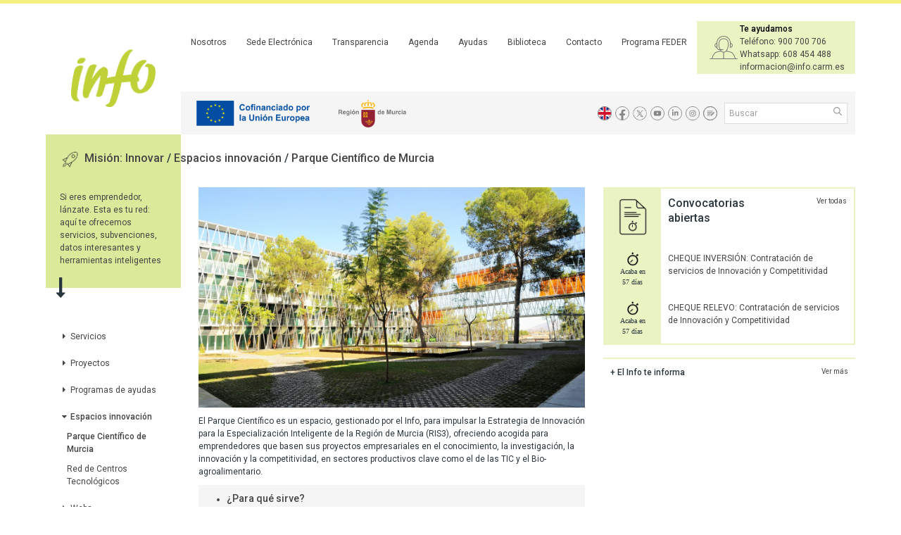

--- FILE ---
content_type: text/html;charset=UTF-8
request_url: https://institutofomentomurcia.es/parque-cientifico-de-murcia2
body_size: 14481
content:
<!DOCTYPE html> <html class="ltr" dir="ltr" lang="es-ES"> <head> <title>Parque Científico de Murcia - Instituto de Fomento de la Región de Murcia</title> <meta content="initial-scale=1.0, width=device-width" name="viewport" /> <link href="https://institutofomentomurcia.es/o/mentions-web/css/mentions.css" rel="stylesheet" type = "text/css" /> <link href="https://institutofomentomurcia.es/o/dynamic-data-mapping-form-renderer/css/main.css" rel="stylesheet" type = "text/css" /> <meta content="text/html; charset=UTF-8" http-equiv="content-type" /> <link data-senna-track="temporary" href="https://institutofomentomurcia.es/o/info-theme/images/favicon.ico" rel="Shortcut Icon" /> <link data-senna-track="temporary" href="https&#x3a;&#x2f;&#x2f;institutofomentomurcia&#x2e;es&#x2f;parque-cientifico-de-murcia2" rel="canonical" /> <link class="lfr-css-file" data-senna-track="temporary" href="https&#x3a;&#x2f;&#x2f;institutofomentomurcia&#x2e;es&#x2f;o&#x2f;info-theme&#x2f;css&#x2f;aui&#x2e;css&#x3f;browserId&#x3d;other&#x26;themeId&#x3d;info_WAR_infotheme&#x26;minifierType&#x3d;css&#x26;languageId&#x3d;es_ES&#x26;b&#x3d;7002&#x26;t&#x3d;32" id="liferayAUICSS" rel="stylesheet" type="text/css" /> <link data-senna-track="temporary" href="&#x2f;o&#x2f;frontend-css-web&#x2f;main&#x2e;css&#x3f;browserId&#x3d;other&#x26;themeId&#x3d;info_WAR_infotheme&#x26;minifierType&#x3d;css&#x26;languageId&#x3d;es_ES&#x26;b&#x3d;7002&#x26;t&#x3d;1667384570827" id="liferayPortalCSS" rel="stylesheet" type="text/css" /> <link data-senna-track="permanent" href="&#x2f;combo&#x3f;browserId&#x3d;other&#x26;minifierType&#x3d;&#x26;themeId&#x3d;info_WAR_infotheme&#x26;languageId&#x3d;es_ES&#x26;b&#x3d;7002&#x26;com_liferay_asset_publisher_web_portlet_AssetPublisherPortlet_INSTANCE_v7nU7prRfl2V&#x3a;&#x25;2Fcss&#x25;2Fmain&#x2e;css&#x26;com_liferay_journal_content_web_portlet_JournalContentPortlet_INSTANCE_hFWS7Po6tKV5&#x3a;&#x25;2Fcss&#x25;2Fmain&#x2e;css&#x26;com_liferay_product_navigation_product_menu_web_portlet_ProductMenuPortlet&#x3a;&#x25;2Fcss&#x25;2Fmain&#x2e;css&#x26;t&#x3d;1769914744000" id="28cfab0c" rel="stylesheet" type="text/css" /> <script data-senna-track="temporary" type="text/javascript">var Liferay=Liferay||{};
Liferay.Browser={acceptsGzip:function(){return!0},getMajorVersion:function(){return 131},getRevision:function(){return"537.36"},getVersion:function(){return"131.0"},isAir:function(){return!1},isChrome:function(){return!0},isFirefox:function(){return!1},isGecko:function(){return!0},isIe:function(){return!1},isIphone:function(){return!1},isLinux:function(){return!1},isMac:function(){return!0},isMobile:function(){return!1},isMozilla:function(){return!1},isOpera:function(){return!1},isRtf:function(){return!0},
isSafari:function(){return!0},isSun:function(){return!1},isWebKit:function(){return!0},isWindows:function(){return!1}};Liferay.Data=Liferay.Data||{};Liferay.Data.NAV_SELECTOR="#navigation";Liferay.Data.NAV_SELECTOR_MOBILE="#navigationCollapse";Liferay.Data.isCustomizationView=function(){return!1};Liferay.Data.notices=[null];Liferay.PortletKeys={DOCUMENT_LIBRARY:"com_liferay_document_library_web_portlet_DLPortlet",DYNAMIC_DATA_MAPPING:"com_liferay_dynamic_data_mapping_web_portlet_DDMPortlet",ITEM_SELECTOR:"com_liferay_item_selector_web_portlet_ItemSelectorPortlet"};
Liferay.PropsValues={JAVASCRIPT_SINGLE_PAGE_APPLICATION_TIMEOUT:3E4,NTLM_AUTH_ENABLED:!1,UPLOAD_SERVLET_REQUEST_IMPL_MAX_SIZE:104857600};
Liferay.ThemeDisplay={getLayoutId:function(){return"492"},getLayoutRelativeURL:function(){return"/web/portal/parque-cientifico-de-murcia2"},getLayoutURL:function(){return"https://institutofomentomurcia.es/web/portal/parque-cientifico-de-murcia2"},getParentLayoutId:function(){return"789"},isControlPanel:function(){return!1},isPrivateLayout:function(){return"false"},isVirtualLayout:function(){return!1},getBCP47LanguageId:function(){return"es-ES"},getCDNBaseURL:function(){return"https://institutofomentomurcia.es"},
getCDNDynamicResourcesHost:function(){return""},getCDNHost:function(){return""},getCompanyGroupId:function(){return"20160"},getCompanyId:function(){return"20116"},getDefaultLanguageId:function(){return"es_ES"},getDoAsUserIdEncoded:function(){return""},getLanguageId:function(){return"es_ES"},getParentGroupId:function(){return"20147"},getPathContext:function(){return""},getPathImage:function(){return"/image"},getPathJavaScript:function(){return"/o/frontend-js-web"},getPathMain:function(){return"/c"},
getPathThemeImages:function(){return"https://institutofomentomurcia.es/o/info-theme/images"},getPathThemeRoot:function(){return"/o/info-theme"},getPlid:function(){return"603494"},getPortalURL:function(){return"https://institutofomentomurcia.es"},getScopeGroupId:function(){return"20147"},getScopeGroupIdOrLiveGroupId:function(){return"20147"},getSessionId:function(){return""},getSiteGroupId:function(){return"20147"},getURLControlPanel:function(){return"/group/control_panel?refererPlid\x3d603494"},getURLHome:function(){return"https://institutofomentomurcia.es/web/portal/inicio"},
getUserId:function(){return"20120"},getUserName:function(){return""},isAddSessionIdToURL:function(){return!1},isFreeformLayout:function(){return!1},isImpersonated:function(){return!1},isSignedIn:function(){return!1},isStateExclusive:function(){return!1},isStateMaximized:function(){return!1},isStatePopUp:function(){return!1}};var themeDisplay=Liferay.ThemeDisplay;
Liferay.AUI={getAvailableLangPath:function(){return"available_languages.jsp?browserId\x3dother\x26themeId\x3dinfo_WAR_infotheme\x26colorSchemeId\x3d01\x26minifierType\x3djs\x26languageId\x3des_ES\x26b\x3d7002\x26t\x3d1667384571094"},getCombine:function(){return!0},getComboPath:function(){return"/combo/?browserId\x3dother\x26minifierType\x3d\x26languageId\x3des_ES\x26b\x3d7002\x26t\x3d1667384571094\x26"},getDateFormat:function(){return"%d/%m/%Y"},getEditorCKEditorPath:function(){return"/o/frontend-editor-ckeditor-web"},
getFilter:function(){return"min"},getFilterConfig:function(){var a=null;this.getCombine()||(a={replaceStr:".js"+this.getStaticResourceURLParams(),searchExp:"\\.js$"});return a},getJavaScriptRootPath:function(){return"/o/frontend-js-web"},getLangPath:function(){return"aui_lang.jsp?browserId\x3dother\x26themeId\x3dinfo_WAR_infotheme\x26colorSchemeId\x3d01\x26minifierType\x3djs\x26languageId\x3des_ES\x26b\x3d7002\x26t\x3d1667384571094"},getPortletRootPath:function(){return"/html/portlet"},getStaticResourceURLParams:function(){return"?browserId\x3dother\x26minifierType\x3d\x26languageId\x3des_ES\x26b\x3d7002\x26t\x3d1667384571094"}};
Liferay.authToken="PzyT0O8E";Liferay.currentURL="/parque-cientifico-de-murcia2";Liferay.currentURLEncoded="%2Fparque-cientifico-de-murcia2";</script> <script src="/o/js_loader_modules?t=202" type="text/javascript"></script> <script src="/o/frontend-js-web/barebone.jsp?browserId=other&amp;themeId=info_WAR_infotheme&amp;colorSchemeId=01&amp;minifierType=js&amp;minifierBundleId=javascript.barebone.files&amp;languageId=es_ES&amp;b=7002&amp;t=1667384571094" type="text/javascript"></script> <script src="/o/js_bundle_config?t=32" type="text/javascript"></script> <script data-senna-track="temporary" type="text/javascript">Liferay.Portlet.list="com_liferay_journal_content_web_portlet_JournalContentPortlet_INSTANCE_hFWS7Po6tKV5 com_liferay_site_navigation_breadcrumb_web_portlet_SiteNavigationBreadcrumbPortlet_INSTANCE_ovqGBnd2xwMC com_liferay_journal_content_web_portlet_JournalContentPortlet_INSTANCE_XsRoeLr5EJ3l com_liferay_site_navigation_menu_web_portlet_SiteNavigationMenuPortlet_INSTANCE_qW1PQudRVEKg com_liferay_journal_content_web_portlet_JournalContentPortlet_INSTANCE_mwzHD1PmbyrV com_liferay_journal_content_web_portlet_JournalContentPortlet_INSTANCE_RD6jdBO4zBfX info_agenda_web_INSTANCE_2r5fZThCu92v com_liferay_journal_content_web_portlet_JournalContentPortlet_INSTANCE_20FbzpSzjGgy com_liferay_journal_content_web_portlet_JournalContentPortlet_INSTANCE_rX28RI3tWzQZ com_liferay_asset_publisher_web_portlet_AssetPublisherPortlet_INSTANCE_v7nU7prRfl2V com_liferay_journal_content_web_portlet_JournalContentPortlet_INSTANCE_mzTnasYZfurh com_liferay_journal_content_web_portlet_JournalContentPortlet_INSTANCE_9963kF9rIn8i com_liferay_asset_publisher_web_portlet_AssetPublisherPortlet_INSTANCE_CdPYO8EFELv5 com_liferay_journal_content_web_portlet_JournalContentPortlet_INSTANCE_gES7n65OX3fV com_liferay_journal_content_web_portlet_JournalContentPortlet_INSTANCE_4YwdSp4sgwoa com_liferay_product_navigation_user_personal_bar_web_portlet_ProductNavigationUserPersonalBarPortlet com_liferay_portal_search_web_portlet_SearchPortlet com_liferay_site_navigation_menu_web_portlet_SiteNavigationMenuPortlet com_liferay_product_navigation_product_menu_web_portlet_ProductMenuPortlet com_liferay_site_navigation_menu_web_portlet_SiteNavigationMenuPortlet_INSTANCE_3 com_liferay_journal_content_web_portlet_JournalContentPortlet_INSTANCE_2 com_liferay_journal_content_web_portlet_JournalContentPortlet_INSTANCE_4 com_liferay_journal_content_web_portlet_JournalContentPortlet_INSTANCE_6 com_liferay_site_navigation_menu_web_portlet_SiteNavigationMenuPortlet_INSTANCE_3responsive com_liferay_journal_content_web_portlet_JournalContentPortlet_INSTANCE_2b".split(" ");</script> <script data-senna-track="permanent" id="googleAnalyticsScript" type="text/javascript">(function(a,e,f,g,b,c,d){a.GoogleAnalyticsObject=b;a[b]=a[b]||function(){a[b].q=a[b].q||[];a[b].q.push(arguments)};a[b].l=1*new Date;c=e.createElement(f);d=e.getElementsByTagName(f)[0];c.async=1;c.src=g;d.parentNode.insertBefore(c,d)})(window,document,"script","//www.google-analytics.com/analytics.js","ga");ga("create","UA-100393334-1","auto");ga("send","pageview");</script> <link class="lfr-css-file" data-senna-track="temporary" href="https&#x3a;&#x2f;&#x2f;institutofomentomurcia&#x2e;es&#x2f;o&#x2f;info-theme&#x2f;css&#x2f;main&#x2e;css&#x3f;browserId&#x3d;other&#x26;themeId&#x3d;info_WAR_infotheme&#x26;minifierType&#x3d;css&#x26;languageId&#x3d;es_ES&#x26;b&#x3d;7002&#x26;t&#x3d;32" id="liferayThemeCSS" rel="stylesheet" type="text/css" /> <style data-senna-track="temporary" type="text/css"> #p_p_id_com_liferay_journal_content_web_portlet_JournalContentPortlet_INSTANCE_XsRoeLr5EJ3l_ .portlet-content { border-width:; border-style: } .uk-theme .uk-page-title::before { background-color: rgba(184, 214, 55, 0.5) !important; } .uk-panel.uk-panel-box.uk-margin-large-top.uk-panel-space { background-color: rgba(184, 214, 55, 0.3) !important; } .uk-theme .uk-list-icons::before { background-color: rgba(184, 214, 55, 0.3) !important; } .uk-theme .uk-panel-border{ border-color: rgba(184, 214, 55, 0.3) ; } .uk-theme .uk-panel-border-updown{ border-color: rgba(184, 214, 55, 0.3) ; } #p_p_id_com_liferay_journal_content_web_portlet_JournalContentPortlet_INSTANCE_6_ .portlet-content { border-width:; border-style: } @media screen and (max-width: 768px) { #footer { display: none; } } </style> <link data-senna-track="temporary" href="/combo?browserId=other&minifierType=css&languageId=es_ES&b=7002&t=1667384576877&/o/product-navigation-simulation-theme-contributor/css/simulation_panel.css&/o/product-navigation-product-menu-theme-contributor/product_navigation_product_menu.css&/o/product-navigation-control-menu-theme-contributor/product_navigation_control_menu.css" rel="stylesheet" type = "text/css" /> </head> <body class=" controls-visible yui3-skin-sam controls-visible guest-site signed-out public-page site"> <nav class="quick-access-nav" id="ahuw_quickAccessNav"> <h1 class="hide-accessible">Navegación</h1> <ul> <li><a href="#main-content">Saltar al contenido</a></li> </ul> </nav> <div id="wrapper"> <div class="uk-theme"> <div class="uk-container uk-container-center"> <header role="banner" class="uk-grid uk-grid-collapse"> <div class="uk-width-large-1-6 uk-text-center-medium"> <a href="#offcanvas" class="uk-navbar-toggle uk-hidden-large" data-uk-offcanvas=""></a> <div class="uk-panel-space"> <a class="header-logo" href="https://institutofomentomurcia.es/web/portal"> <img alt="Instituto de Fomento de la Región de Murcia" src="/image/layout_set_logo?img_id=3343961&amp;t=1769914854908" /> </a> </div> </div> <div class="uk-width-large-5-6 uk-hidden-small uk-hidden-medium"> <div class="portlet-boundary portlet-boundary_com_liferay_site_navigation_menu_web_portlet_SiteNavigationMenuPortlet_ portlet-static portlet-static-end portlet-barebone portlet-navigation " id="p_p_id_com_liferay_site_navigation_menu_web_portlet_SiteNavigationMenuPortlet_INSTANCE_3_" > <section class="portlet" id="portlet_com_liferay_site_navigation_menu_web_portlet_SiteNavigationMenuPortlet_INSTANCE_3"> <div class="portlet-content"> <div class=" portlet-content-container" > <div class="portlet-body"> <script async="async" type="text/javascript" src="https://www--institutofomentomurcia--es.insuit.net/i4tservice/insuit-app.js"></script> <nav class="uk-navbar uk-hidden-small uk-hidden-medium"> <ul class="uk-navbar-nav"> <li > <a href="https&#x3a;&#x2f;&#x2f;institutofomentomurcia&#x2e;es&#x2f;web&#x2f;portal&#x2f;que-es-el-info" title="¿Qué es el Info? Nosotros" style="padding: 0 14px"> Nosotros </a> </li> <li > <a href="http&#x3a;&#x2f;&#x2f;www&#x2e;institutofomentomurcia&#x2e;es&#x2f;infodirecto&#x2f;jsps&#x2f;index&#x2e;jsp" title="Sede electrónica" style="padding: 0 14px"> Sede Electrónica </a> </li> <li > <a href="https&#x3a;&#x2f;&#x2f;institutofomentomurcia&#x2e;es&#x2f;web&#x2f;portal&#x2f;portal-de-transparencia" title="Portal de transparencia" style="padding: 0 14px"> Transparencia </a> </li> <li > <a href="https&#x3a;&#x2f;&#x2f;institutofomentomurcia&#x2e;es&#x2f;web&#x2f;portal&#x2f;agenda" title="Agenda" style="padding: 0 14px"> Agenda </a> </li> <li > <a href="https&#x3a;&#x2f;&#x2f;institutofomentomurcia&#x2e;es&#x2f;web&#x2f;portal&#x2f;ayudas-y-subvenciones" title="Ayudas" style="padding: 0 14px"> Ayudas </a> </li> <li > <a href="https&#x3a;&#x2f;&#x2f;institutofomentomurcia&#x2e;es&#x2f;web&#x2f;portal&#x2f;documentacion-y-publicaciones" title="Documentación y publicaciones" style="padding: 0 14px"> Biblioteca </a> </li> <li > <a href="https&#x3a;&#x2f;&#x2f;institutofomentomurcia&#x2e;es&#x2f;web&#x2f;portal&#x2f;contacto-y-sugerencias" title="Contacto" style="padding: 0 14px"> Contacto </a> </li> <li > <a href="https&#x3a;&#x2f;&#x2f;institutofomentomurcia&#x2e;es&#x2f;web&#x2f;portal&#x2f;subvencion-global-feder" title="Programa FEDER Región de Murcia" style="padding: 0 14px"> Programa FEDER </a> </li> </ul> <div class="uk-navbar-content uk-contacto" style="height: 75px!important; background-color: rgba(184, 214, 55, 0.3);" > <div class="uk-display-inline-block"> <div class="icono"><img src="/documents/20147/36621/icono_ayuda.png/060aacc9-37f3-03bc-5c85-5f3d37a089f4?t=1482225047547" alt=""></div> <div class="title"> <strong>Te ayudamos</strong> <div>Teléfono: 900 700 706</div> <div>Whatsapp: 608 454 488</div> <div>informacion@info.carm.es</div> </div> </div> </div> </nav> </div> </div> </div> </section> </div> <div class="uk-horizontal-header uk-panel-box uk-padding-small"> <div class="uk-display-inline-block"> <div class="portlet-boundary portlet-boundary_com_liferay_journal_content_web_portlet_JournalContentPortlet_ portlet-static portlet-static-end portlet-barebone portlet-journal-content " id="p_p_id_com_liferay_journal_content_web_portlet_JournalContentPortlet_INSTANCE_2_" > <section class="portlet" id="portlet_com_liferay_journal_content_web_portlet_JournalContentPortlet_INSTANCE_2"> <div class="portlet-content"> <div class=" portlet-content-container" > <div class="portlet-body"> <div class="text-right user-tool-asset-addon-entries"> </div> <div class="journal-content-article"> <a href="https://europa.eu/european-union/index_es" title="Unión Europea" target="_blank" > <img style="height:48px;margin-left:10px;" src="/image/journal/article?img_id=3868375&t=1732015633995" alt="Unión Europea" /> </a> <a href="http://www.carm.es/web/pagina?IDCONTENIDO=1&IDTIPO=180" title="Región de Murcia" target="_blank" > <img style="height:48px;margin-left:10px;" src="/image/journal/article?img_id=3868376&t=1732015634257" alt="" /> </a> </div> <div class="content-metadata-asset-addon-entries"> </div> </div> </div> </div> </section> </div> </div> <div class="right"> <div class="uk-social uk-margin-small-right"> <div class="portlet-boundary portlet-boundary_com_liferay_journal_content_web_portlet_JournalContentPortlet_ portlet-static portlet-static-end portlet-barebone portlet-journal-content " id="p_p_id_com_liferay_journal_content_web_portlet_JournalContentPortlet_INSTANCE_4_" > <section class="portlet" id="portlet_com_liferay_journal_content_web_portlet_JournalContentPortlet_INSTANCE_4"> <div class="portlet-content"> <div class=" portlet-content-container" > <div class="portlet-body"> <div class="text-right user-tool-asset-addon-entries"> </div> <div class="journal-content-article"> <div class="uk-social" style="margin-left: 12px;"> <a c href="https://institutofomentomurcia.es/web/portal/en" title="English" target="_self" data-uk-tooltip > <img src="/documents/20147/36621/en.svg/77875008-f900-b32b-75fe-1d485b1cec49" alt="" /> </a> <a c href="http://www.facebook.com/pages/Instituto-de-Fomento-de-la-Region-de-Murcia/174288619274343?v=wall" title="Facebook" target="_blank" data-uk-tooltip > <img src="/documents/20147/36121/facebook.svg/1c80f9c8-58dc-895f-b245-6117bfe28834" alt="" /> </a> <a c href="https://twitter.com/infoRMurcia" title="Twitter" target="_blank" data-uk-tooltip > <img src="/image/journal/article?img_id=3735683&t=1691390844984" alt="" /> </a> <a c href="http://www.youtube.com/user/infomurcia" title="Youtube" target="_blank" data-uk-tooltip > <img src="/documents/20147/36121/youtube.svg/4f229b8b-e110-0623-5490-297a5c916a61" alt="" /> </a> <a c href="http://www.linkedin.com/company/instituto-de-fomento-de-la-regi-n-de-murcia" title="Linkedin" target="_blank" data-uk-tooltip > <img src="/documents/20147/36121/linkedin.svg/568d62c0-3ea8-f2d3-bab8-1bf97ec20c23" alt="" /> </a> <a c href="https://www.instagram.com/informurcia/?hl=es" title="Instagram" target="_self" data-uk-tooltip > <img src="/documents/20147/36621/instagram.svg/589c8e6a-1d30-19d3-5075-69523777af9e" alt="" /> </a> <a c href="https://institutofomentomurcia.es/web/portal/blog" title="Blog" target="_self" data-uk-tooltip > <img src="/documents/20147/36121/blog.svg/0fbfd3d1-f5e5-66a1-feff-501f39511add" alt="" /> </a> </div> </div> <div class="content-metadata-asset-addon-entries"> </div> </div> </div> </div> </section> </div> </div> <div class="portlet-boundary portlet-boundary_com_liferay_portal_search_web_portlet_SearchPortlet_ portlet-static portlet-static-end portlet-barebone portlet-search " id="p_p_id_com_liferay_portal_search_web_portlet_SearchPortlet_" > <section class="portlet" id="portlet_com_liferay_portal_search_web_portlet_SearchPortlet"> <div class="portlet-content"> <div class=" portlet-content-container" > <div class="portlet-body"> <form action="https&#x3a;&#x2f;&#x2f;institutofomentomurcia&#x2e;es&#x2f;web&#x2f;portal&#x2f;parque-cientifico-de-murcia2&#x3f;p_p_id&#x3d;com_liferay_portal_search_web_portlet_SearchPortlet&#x26;p_p_lifecycle&#x3d;0&#x26;p_p_state&#x3d;maximized&#x26;p_p_mode&#x3d;view&#x26;_com_liferay_portal_search_web_portlet_SearchPortlet_mvcPath&#x3d;&#x25;2Fsearch&#x2e;jsp&#x26;_com_liferay_portal_search_web_portlet_SearchPortlet_redirect&#x3d;https&#x25;3A&#x25;2F&#x25;2Finstitutofomentomurcia&#x2e;es&#x25;2Fweb&#x25;2Fportal&#x25;2Fparque-cientifico-de-murcia2&#x25;3Fp_p_id&#x25;3Dcom_liferay_portal_search_web_portlet_SearchPortlet&#x25;26p_p_lifecycle&#x25;3D0&#x25;26p_p_state&#x25;3Dnormal&#x25;26p_p_mode&#x25;3Dview" class="form " data-fm-namespace="_com_liferay_portal_search_web_portlet_SearchPortlet_" id="_com_liferay_portal_search_web_portlet_SearchPortlet_fm" method="get" name="_com_liferay_portal_search_web_portlet_SearchPortlet_fm" > <fieldset class="input-container" disabled="disabled"> <input  class="field form-control"  id="_com_liferay_portal_search_web_portlet_SearchPortlet_formDate"    name="_com_liferay_portal_search_web_portlet_SearchPortlet_formDate"     type="hidden" value="1769996127249"   /> <input name="p_p_id" type="hidden" value="com_liferay_portal_search_web_portlet_SearchPortlet" /><input name="p_p_lifecycle" type="hidden" value="0" /><input name="p_p_state" type="hidden" value="maximized" /><input name="p_p_mode" type="hidden" value="view" /><input name="_com_liferay_portal_search_web_portlet_SearchPortlet_mvcPath" type="hidden" value="&#x2f;search&#x2e;jsp" /><input name="_com_liferay_portal_search_web_portlet_SearchPortlet_redirect" type="hidden" value="https&#x3a;&#x2f;&#x2f;institutofomentomurcia&#x2e;es&#x2f;web&#x2f;portal&#x2f;parque-cientifico-de-murcia2&#x3f;p_p_id&#x3d;com_liferay_portal_search_web_portlet_SearchPortlet&#x26;p_p_lifecycle&#x3d;0&#x26;p_p_state&#x3d;normal&#x26;p_p_mode&#x3d;view" /> <fieldset class="fieldset " > <div class=""> <div class="form-group form-group-inline input-text-wrapper"> <input  class="field search-input form-control"  id="_com_liferay_portal_search_web_portlet_SearchPortlet_keywords"    name="_com_liferay_portal_search_web_portlet_SearchPortlet_keywords"   placeholder="Buscar" title="Buscar" type="text" value=""  size="30"  /> </div> <input  class="field form-control"  id="_com_liferay_portal_search_web_portlet_SearchPortlet_scope"    name="_com_liferay_portal_search_web_portlet_SearchPortlet_scope"     type="hidden" value="this-site"   /> <div class="lfr-ddm-field-group lfr-ddm-field-group-inline field-wrapper" > <span class="icon-monospaced" > <a href="javascript&#x3a;&#x3b;" target="_self" class=" lfr-icon-item taglib-icon" id="_com_liferay_portal_search_web_portlet_SearchPortlet_rjus__null__null" onClick="_com_liferay_portal_search_web_portlet_SearchPortlet_search();" > <span class="" id=""> <svg class="lexicon-icon lexicon-icon-search" role="img" title="" > <use xlink:href="https://institutofomentomurcia.es/o/info-theme/images/lexicon/icons.svg#search" /> </svg> <span class="taglib-icon-label"> </span> </span> <span class="taglib-text hide-accessible"></span> </a> </span> </div> </div> </fieldset> </fieldset> </form> </div> </div> </div> </section> </div> </div> </div> </div> </header> <section id="content"> <h1 class="hide-accessible">Parque Científico de Murcia</h1> <div id="main-content" class="info-contenido-2-template" role="main"> <div class="portlet-layout row-fluid uk-grid uk-grid-collapse"> <div class="uk-width-1-1 uk-row-first uk-page-title" style="padding-bottom: 0px;"> <div class="uk-grid uk-grid-collapse"> <div id="column-1" class="portlet-column uk-width-1-2 uk-row-first" style="width: 35px;"> <div class="portlet-dropzone portlet-column-content" id="layout-column_column-1"> <div class="portlet-boundary portlet-boundary_com_liferay_journal_content_web_portlet_JournalContentPortlet_ portlet-static portlet-static-end portlet-barebone portlet-journal-content " id="p_p_id_com_liferay_journal_content_web_portlet_JournalContentPortlet_INSTANCE_hFWS7Po6tKV5_" > <section class="portlet" id="portlet_com_liferay_journal_content_web_portlet_JournalContentPortlet_INSTANCE_hFWS7Po6tKV5"> <div class="portlet-content"> <div class=" portlet-content-container" > <div class="portlet-body"> <div class="text-right user-tool-asset-addon-entries"> </div> <div class="journal-content-article"> <img alt="" src="/documents/20147/36621/icono_cohete.gif/b305caa5-a4ea-83ee-7860-78f3fd3ec032?t=1482252326566" width="30" style="max-height: 30px" /> </div> <div class="content-metadata-asset-addon-entries"> </div> </div> </div> </div> </section> </div> </div> </div> <div id="column-2" class="portlet-column uk-width-1-2" style="width: calc(100% - 35px);"> <div class="portlet-dropzone portlet-column-content" id="layout-column_column-2"> <div class="portlet-boundary portlet-boundary_com_liferay_site_navigation_breadcrumb_web_portlet_SiteNavigationBreadcrumbPortlet_ portlet-static portlet-static-end portlet-barebone portlet-breadcrumb " id="p_p_id_com_liferay_site_navigation_breadcrumb_web_portlet_SiteNavigationBreadcrumbPortlet_INSTANCE_ovqGBnd2xwMC_" > <section class="portlet" id="portlet_com_liferay_site_navigation_breadcrumb_web_portlet_SiteNavigationBreadcrumbPortlet_INSTANCE_ovqGBnd2xwMC"> <div class="portlet-content"> <div class=" portlet-content-container" > <div class="portlet-body"> <div id="_com_liferay_site_navigation_breadcrumb_web_portlet_SiteNavigationBreadcrumbPortlet_INSTANCE_ovqGBnd2xwMC_breadcrumbs-defaultScreen"> <h1 class="hide-accessible">Camino de migas</h1> <div style="padding-top: 3px;"> <div class="uk-text-large uk-text-bold" > <a href="https://institutofomentomurcia.es/web/portal/innovacion"> Misión: Innovar </a> / <a href="https://institutofomentomurcia.es/web/portal/espacios-innovacion"> Espacios innovación </a> / <a href="https://institutofomentomurcia.es/web/portal/parque-cientifico-de-murcia2"> Parque Científico de Murcia </a> </div> </div> </div> </div> </div> </div> </section> </div> </div> </div> </div> </div> <div id="column-3" class="portlet-column uk-width-large-1-6 uk-row-first"> <div class="portlet-dropzone portlet-column-content" id="layout-column_column-3"> <div class="portlet-boundary portlet-boundary_com_liferay_journal_content_web_portlet_JournalContentPortlet_ portlet-static portlet-static-end portlet-barebone portlet-journal-content " id="p_p_id_com_liferay_journal_content_web_portlet_JournalContentPortlet_INSTANCE_XsRoeLr5EJ3l_" > <section class="portlet" id="portlet_com_liferay_journal_content_web_portlet_JournalContentPortlet_INSTANCE_XsRoeLr5EJ3l"> <div class="portlet-content"> <div class=" portlet-content-container" > <div class="portlet-body"> <div class="text-right user-tool-asset-addon-entries"> </div> <div class="journal-content-article"> <div class="uk-panel uk-panel-box uk-panel-space uk-panel-box-primary uk-hidden-small uk-hidden-medium" style="background-color: rgba(184, 214, 55, 0.5);" style="padding-top: 10px;" > <p><p>Si eres emprendedor, l&aacute;nzate. Esta es tu red: aqu&iacute; te ofrecemos servicios, subvenciones, datos interesantes y herramientas inteligentes</p></p> </div> <div class="uk-panel-box-south-arrow uk-hidden-small uk-hidden-medium"></div> <div class="uk-page-title uk-hidden-large" style="padding: 0px;background-color: rgba(184, 214, 55, 0.5);"> <div class="uk-text-large uk-text-bold"> </div> <div style="margin-top: 10px; margin-bottom: -5px;"> <p>Si eres emprendedor, l&aacute;nzate. Esta es tu red: aqu&iacute; te ofrecemos servicios, subvenciones, datos interesantes y herramientas inteligentes</p> </div> </div> </div> <div class="content-metadata-asset-addon-entries"> </div> </div> </div> </div> </section> </div> <div class="portlet-boundary portlet-boundary_com_liferay_site_navigation_menu_web_portlet_SiteNavigationMenuPortlet_ portlet-static portlet-static-end portlet-barebone portlet-navigation " id="p_p_id_com_liferay_site_navigation_menu_web_portlet_SiteNavigationMenuPortlet_INSTANCE_qW1PQudRVEKg_" > <section class="portlet" id="portlet_com_liferay_site_navigation_menu_web_portlet_SiteNavigationMenuPortlet_INSTANCE_qW1PQudRVEKg"> <div class="portlet-content"> <div class=" portlet-content-container" > <div class="portlet-body"> <div class="uk-panel uk-panel-space uk-panel-submenu uk-hidden-small uk-hidden-medium"> <div id="menu-uk-accordion" class="uk-accordion uk-accordion-group uk-margin-top" data-uk-accordion="{showfirst: false, toggle:'>.uk-accordion-item', containers:'div'}" > <p class="uk-accordion-item "> <a > <i class="uk-accordion-arrow"></i> Servicios </a> </p> <div class="uk-margin-left"> <p> <a href="https&#x3a;&#x2f;&#x2f;institutofomentomurcia&#x2e;es&#x2f;web&#x2f;portal&#x2f;servicio-peral-de-la-propiedad-industrial-e-intelectual" title="Patentes y marcas" > Patentes y marcas </a> </p> <p> <a href="https&#x3a;&#x2f;&#x2f;institutofomentomurcia&#x2e;es&#x2f;web&#x2f;portal&#x2f;servicio-de-busqueda-de-soluciones-tecnologicas-seimed" title="Buscador de tecnología: SEIMED" > Buscador de tecnología: SEIMED </a> </p> <p> <a href="https&#x3a;&#x2f;&#x2f;institutofomentomurcia&#x2e;es&#x2f;web&#x2f;portal&#x2f;servicio-de-comercializacion-de-la-innovacion-seimed" title="Comercializar la Innovación: SEIMED" > Comercializar la Innovación: SEIMED </a> </p> <p> <a href="https&#x3a;&#x2f;&#x2f;institutofomentomurcia&#x2e;es&#x2f;web&#x2f;portal&#x2f;sistematizacion-de-la-gestion-de-la-innovacion" title="Aceleradora de Innovación" > Aceleradora de Innovación </a> </p> <p> <a href="https&#x3a;&#x2f;&#x2f;institutofomentomurcia&#x2e;es&#x2f;web&#x2f;portal&#x2f;servicio-finnancia" title="Servicio Financia" > Servicio Financia </a> </p> <p> <a href="https&#x3a;&#x2f;&#x2f;institutofomentomurcia&#x2e;es&#x2f;web&#x2f;portal&#x2f;agora-dih" title="Ágora DIH" > Ágora DIH </a> </p> </div> <p class="uk-accordion-item "> <a > <i class="uk-accordion-arrow"></i> Proyectos </a> </p> <div class="uk-margin-left"> <p> <a href="https&#x3a;&#x2f;&#x2f;institutofomentomurcia&#x2e;es&#x2f;web&#x2f;portal&#x2f;especializacion-inteligente" title="RIS4" > RIS4 </a> </p> <p> <a href="https&#x3a;&#x2f;&#x2f;institutofomentomurcia&#x2e;es&#x2f;web&#x2f;portal&#x2f;caetra-programa-regional-de-impulso-de-la-tecnologia-dual" title="CAETRA" > CAETRA </a> </p> <p> <a href="https&#x3a;&#x2f;&#x2f;institutofomentomurcia&#x2e;es&#x2f;web&#x2f;portal&#x2f;industria-5&#x2e;0" title="Estrategia Industria 5.0" > Estrategia Industria 5.0 </a> </p> <p> <a href="https&#x3a;&#x2f;&#x2f;institutofomentomurcia&#x2e;es&#x2f;web&#x2f;portal&#x2f;fundacion-isaac-peral" title="Fundación Isaac Peral" > Fundación Isaac Peral </a> </p> <p> <a href="https&#x3a;&#x2f;&#x2f;institutofomentomurcia&#x2e;es&#x2f;web&#x2f;portal&#x2f;catedras-universitarias" title="Cátedras universitarias" > Cátedras universitarias </a> </p> </div> <p class="uk-accordion-item "> <a > <i class="uk-accordion-arrow"></i> Programas de ayudas </a> </p> <div class="uk-margin-left"> <p> <a href="https&#x3a;&#x2f;&#x2f;www&#x2e;institutofomentomurcia&#x2e;es&#x2f;web&#x2f;portal&#x2f;convocatorias-activas&#x2f;-&#x2f;agenda&#x2f;evento&#x2f;NbG12fh1FKCI&#x2f;3896747&#x2f;cheque-relevo-contratacion-de-servicios-de-innovacion-y-competitividad" title="CHEQUE RELEVO" > CHEQUE RELEVO </a> </p> <p> <a href="https&#x3a;&#x2f;&#x2f;www&#x2e;institutofomentomurcia&#x2e;es&#x2f;web&#x2f;portal&#x2f;convocatorias-activas&#x2f;-&#x2f;agenda&#x2f;evento&#x2f;NbG12fh1FKCI&#x2f;3923646&#x2f;cheque-inversion-contratacion-de-servicios-de-innovacion-y-competitividad" title="CHEQUE INVERSIÓN" > CHEQUE INVERSIÓN </a> </p> <p> <a href="https&#x3a;&#x2f;&#x2f;www&#x2e;institutofomentomurcia&#x2e;es&#x2f;web&#x2f;portal&#x2f;agenda&#x2f;-&#x2f;agenda&#x2f;evento&#x2f;8OmmkQWupQhZ&#x2f;3926400&#x2f;ayudas-info-fomento-de-la-innovacion-mediante-la-transformacion-digital" title="Transformación Digital de las empresas murcianas" > Transformación Digital de las empresas murcianas </a> </p> <p> <a href="https&#x3a;&#x2f;&#x2f;www&#x2e;institutofomentomurcia&#x2e;es&#x2f;web&#x2f;portal&#x2f;convocatorias-activas&#x2f;-&#x2f;agenda&#x2f;evento&#x2f;NbG12fh1FKCI&#x2f;3955746&#x2f;cheque-tic-contratacion-de-servicios-de-innovacion-y-competitividad" title="CHEQUE TIC" > CHEQUE TIC </a> </p> <p> <a href="https&#x3a;&#x2f;&#x2f;institutofomentomurcia&#x2e;es&#x2f;web&#x2f;portal&#x2f;convocatorias-activas&#x2f;-&#x2f;agenda&#x2f;evento&#x2f;NbG12fh1FKCI&#x2f;3926294&#x2f;ayudas-info-empresas-innovadoras-con-potencial-tecnologico-y-esclables" title="Empresas innovadoras con potencial tecnológico y escalables" > Empresas innovadoras con potencial tecnológico y escalables </a> </p> </div> <p class="uk-accordion-item menu-selected uk-active"> <a class="uk-text-bold" > <i class="uk-accordion-arrow"></i> Espacios innovación </a> </p> <div class="uk-margin-left"> <p> <a class="uk-text-bold" href="https&#x3a;&#x2f;&#x2f;institutofomentomurcia&#x2e;es&#x2f;web&#x2f;portal&#x2f;parque-cientifico-de-murcia2" title="Parque Científico de Murcia" > Parque Científico de Murcia </a> </p> <p> <a href="https&#x3a;&#x2f;&#x2f;institutofomentomurcia&#x2e;es&#x2f;web&#x2f;portal&#x2f;servicio-de-asesoramiento-a-empresas-para-la-i-d-i-apoyado-en-centros-tecnologicos" title="Red de Centros Tecnológicos" > Red de Centros Tecnológicos </a> </p> </div> <p class="uk-accordion-item "> <a > <i class="uk-accordion-arrow"></i> Webs </a> </p> <div class="uk-margin-left"> <p> <a href="https&#x3a;&#x2f;&#x2f;www&#x2e;seimed&#x2e;eu&#x2f;page&#x2f;homepage" title="Centro Empresa Europa SEIMED-EEN" > Centro Empresa Europa SEIMED-EEN </a> </p> <p> <a href="https&#x3a;&#x2f;&#x2f;industria50rm&#x2e;institutofomentomurcia&#x2e;es&#x2f;" title="Murcia Industria 5.0" > Murcia Industria 5.0 </a> </p> <p> <a href="http&#x3a;&#x2f;&#x2f;www&#x2e;parquecientificomurcia&#x2e;es&#x2f;" title="Parque Científico de Murcia" > Parque Científico de Murcia </a> </p> <p> <a href="https&#x3a;&#x2f;&#x2f;www&#x2e;ris4regiondemurcia&#x2e;es&#x2f;" title="RIS4 Región de Murcia" > RIS4 Región de Murcia </a> </p> <p> <a href="https&#x3a;&#x2f;&#x2f;www&#x2e;oepm&#x2e;es&#x2f;" title="OEPM" > OEPM </a> </p> <p> <a href="https&#x3a;&#x2f;&#x2f;www&#x2e;cdti&#x2e;es&#x2f;" title="CDTI" > CDTI </a> </p> <p> <a href="https&#x3a;&#x2f;&#x2f;institutofomentomurcia&#x2e;es&#x2f;url" title="CAETRA" > CAETRA </a> </p> </div> <p class="uk-accordion-item "> <a > <i class="uk-accordion-arrow"></i> Documentación </a> </p> <div class="uk-margin-left"> <p> <a href="https&#x3a;&#x2f;&#x2f;institutofomentomurcia&#x2e;es&#x2f;documentacion-y-publicaciones&#x3f;c&#x3d;558283" title="I+D+i" > I+D+i </a> </p> </div> </div> </div> <!--Vista responsive--> <div id="offcanvas" class="uk-offcanvas"> <div class="uk-offcanvas-bar"> <ul id="menu-uk-accordion-responsive" class="uk-nav uk-nav-offcanvas uk-accordion uk-accordion-group uk-margin-top" data-uk-accordion="{toggle:'>.uk-accordion-item', containers:'ul'}"> <li class="uk-accordion-item"> <a > <i class="uk-accordion-arrow"></i> Servicios </a> </li> <ul class="uk-margin-left uk-nav"> <li > <a href="https&#x3a;&#x2f;&#x2f;institutofomentomurcia&#x2e;es&#x2f;web&#x2f;portal&#x2f;servicio-peral-de-la-propiedad-industrial-e-intelectual" title="Patentes y marcas"> <p >Patentes y marcas </p> </a> </li> <li > <a href="https&#x3a;&#x2f;&#x2f;institutofomentomurcia&#x2e;es&#x2f;web&#x2f;portal&#x2f;servicio-de-busqueda-de-soluciones-tecnologicas-seimed" title="Buscador de tecnología: SEIMED"> <p >Buscador de tecnología: SEIMED </p> </a> </li> <li > <a href="https&#x3a;&#x2f;&#x2f;institutofomentomurcia&#x2e;es&#x2f;web&#x2f;portal&#x2f;servicio-de-comercializacion-de-la-innovacion-seimed" title="Comercializar la Innovación: SEIMED"> <p >Comercializar la Innovación: SEIMED </p> </a> </li> <li > <a href="https&#x3a;&#x2f;&#x2f;institutofomentomurcia&#x2e;es&#x2f;web&#x2f;portal&#x2f;sistematizacion-de-la-gestion-de-la-innovacion" title="Aceleradora de Innovación"> <p >Aceleradora de Innovación </p> </a> </li> <li > <a href="https&#x3a;&#x2f;&#x2f;institutofomentomurcia&#x2e;es&#x2f;web&#x2f;portal&#x2f;servicio-finnancia" title="Servicio Financia"> <p >Servicio Financia </p> </a> </li> <li > <a href="https&#x3a;&#x2f;&#x2f;institutofomentomurcia&#x2e;es&#x2f;web&#x2f;portal&#x2f;agora-dih" title="Ágora DIH"> <p >Ágora DIH </p> </a> </li> </ul> <li class="uk-accordion-item"> <a > <i class="uk-accordion-arrow"></i> Proyectos </a> </li> <ul class="uk-margin-left uk-nav"> <li > <a href="https&#x3a;&#x2f;&#x2f;institutofomentomurcia&#x2e;es&#x2f;web&#x2f;portal&#x2f;especializacion-inteligente" title="RIS4"> <p >RIS4 </p> </a> </li> <li > <a href="https&#x3a;&#x2f;&#x2f;institutofomentomurcia&#x2e;es&#x2f;web&#x2f;portal&#x2f;caetra-programa-regional-de-impulso-de-la-tecnologia-dual" title="CAETRA"> <p >CAETRA </p> </a> </li> <li > <a href="https&#x3a;&#x2f;&#x2f;institutofomentomurcia&#x2e;es&#x2f;web&#x2f;portal&#x2f;industria-5&#x2e;0" title="Estrategia Industria 5.0"> <p >Estrategia Industria 5.0 </p> </a> </li> <li > <a href="https&#x3a;&#x2f;&#x2f;institutofomentomurcia&#x2e;es&#x2f;web&#x2f;portal&#x2f;fundacion-isaac-peral" title="Fundación Isaac Peral"> <p >Fundación Isaac Peral </p> </a> </li> <li > <a href="https&#x3a;&#x2f;&#x2f;institutofomentomurcia&#x2e;es&#x2f;web&#x2f;portal&#x2f;catedras-universitarias" title="Cátedras universitarias"> <p >Cátedras universitarias </p> </a> </li> </ul> <li class="uk-accordion-item"> <a > <i class="uk-accordion-arrow"></i> Programas de ayudas </a> </li> <ul class="uk-margin-left uk-nav"> <li > <a href="https&#x3a;&#x2f;&#x2f;www&#x2e;institutofomentomurcia&#x2e;es&#x2f;web&#x2f;portal&#x2f;convocatorias-activas&#x2f;-&#x2f;agenda&#x2f;evento&#x2f;NbG12fh1FKCI&#x2f;3896747&#x2f;cheque-relevo-contratacion-de-servicios-de-innovacion-y-competitividad" title="CHEQUE RELEVO"> <p >CHEQUE RELEVO </p> </a> </li> <li > <a href="https&#x3a;&#x2f;&#x2f;www&#x2e;institutofomentomurcia&#x2e;es&#x2f;web&#x2f;portal&#x2f;convocatorias-activas&#x2f;-&#x2f;agenda&#x2f;evento&#x2f;NbG12fh1FKCI&#x2f;3923646&#x2f;cheque-inversion-contratacion-de-servicios-de-innovacion-y-competitividad" title="CHEQUE INVERSIÓN"> <p >CHEQUE INVERSIÓN </p> </a> </li> <li > <a href="https&#x3a;&#x2f;&#x2f;www&#x2e;institutofomentomurcia&#x2e;es&#x2f;web&#x2f;portal&#x2f;agenda&#x2f;-&#x2f;agenda&#x2f;evento&#x2f;8OmmkQWupQhZ&#x2f;3926400&#x2f;ayudas-info-fomento-de-la-innovacion-mediante-la-transformacion-digital" title="Transformación Digital de las empresas murcianas"> <p >Transformación Digital de las empresas murcianas </p> </a> </li> <li > <a href="https&#x3a;&#x2f;&#x2f;www&#x2e;institutofomentomurcia&#x2e;es&#x2f;web&#x2f;portal&#x2f;convocatorias-activas&#x2f;-&#x2f;agenda&#x2f;evento&#x2f;NbG12fh1FKCI&#x2f;3955746&#x2f;cheque-tic-contratacion-de-servicios-de-innovacion-y-competitividad" title="CHEQUE TIC"> <p >CHEQUE TIC </p> </a> </li> <li > <a href="https&#x3a;&#x2f;&#x2f;institutofomentomurcia&#x2e;es&#x2f;web&#x2f;portal&#x2f;convocatorias-activas&#x2f;-&#x2f;agenda&#x2f;evento&#x2f;NbG12fh1FKCI&#x2f;3926294&#x2f;ayudas-info-empresas-innovadoras-con-potencial-tecnologico-y-esclables" title="Empresas innovadoras con potencial tecnológico y escalables"> <p >Empresas innovadoras con potencial tecnológico y escalables </p> </a> </li> </ul> <li class="uk-accordion-item"> <a class="uk-text-bold" > <i class="uk-accordion-arrow"></i> Espacios innovación </a> </li> <ul class="uk-margin-left uk-nav"> <li class="uk-active" > <a href="https&#x3a;&#x2f;&#x2f;institutofomentomurcia&#x2e;es&#x2f;web&#x2f;portal&#x2f;parque-cientifico-de-murcia2" title="Parque Científico de Murcia"> <p class="uk-active-submenu-responsive" >Parque Científico de Murcia </p> </a> </li> <li > <a href="https&#x3a;&#x2f;&#x2f;institutofomentomurcia&#x2e;es&#x2f;web&#x2f;portal&#x2f;servicio-de-asesoramiento-a-empresas-para-la-i-d-i-apoyado-en-centros-tecnologicos" title="Red de Centros Tecnológicos"> <p >Red de Centros Tecnológicos </p> </a> </li> </ul> <li class="uk-accordion-item"> <a > <i class="uk-accordion-arrow"></i> Webs </a> </li> <ul class="uk-margin-left uk-nav"> <li > <a href="https&#x3a;&#x2f;&#x2f;www&#x2e;seimed&#x2e;eu&#x2f;page&#x2f;homepage" title="Centro Empresa Europa SEIMED-EEN"> <p >Centro Empresa Europa SEIMED-EEN </p> </a> </li> <li > <a href="https&#x3a;&#x2f;&#x2f;industria50rm&#x2e;institutofomentomurcia&#x2e;es&#x2f;" title="Murcia Industria 5.0"> <p >Murcia Industria 5.0 </p> </a> </li> <li > <a href="http&#x3a;&#x2f;&#x2f;www&#x2e;parquecientificomurcia&#x2e;es&#x2f;" title="Parque Científico de Murcia"> <p >Parque Científico de Murcia </p> </a> </li> <li > <a href="https&#x3a;&#x2f;&#x2f;www&#x2e;ris4regiondemurcia&#x2e;es&#x2f;" title="RIS4 Región de Murcia"> <p >RIS4 Región de Murcia </p> </a> </li> <li > <a href="https&#x3a;&#x2f;&#x2f;www&#x2e;oepm&#x2e;es&#x2f;" title="OEPM"> <p >OEPM </p> </a> </li> <li > <a href="https&#x3a;&#x2f;&#x2f;www&#x2e;cdti&#x2e;es&#x2f;" title="CDTI"> <p >CDTI </p> </a> </li> <li > <a href="https&#x3a;&#x2f;&#x2f;institutofomentomurcia&#x2e;es&#x2f;url" title="CAETRA"> <p >CAETRA </p> </a> </li> </ul> <li class="uk-accordion-item"> <a > <i class="uk-accordion-arrow"></i> Documentación </a> </li> <ul class="uk-margin-left uk-nav"> <li > <a href="https&#x3a;&#x2f;&#x2f;institutofomentomurcia&#x2e;es&#x2f;documentacion-y-publicaciones&#x3f;c&#x3d;558283" title="I+D+i"> <p >I+D+i </p> </a> </li> </ul> <li class="uk-nav-divider"></li> </ul> <div class="portlet-boundary portlet-boundary_com_liferay_site_navigation_menu_web_portlet_SiteNavigationMenuPortlet_ portlet-static portlet-static-end portlet-barebone portlet-navigation " id="p_p_id_com_liferay_site_navigation_menu_web_portlet_SiteNavigationMenuPortlet_INSTANCE_3responsive_" > <section class="portlet" id="portlet_com_liferay_site_navigation_menu_web_portlet_SiteNavigationMenuPortlet_INSTANCE_3responsive"> <div class="portlet-content"> <div class=" portlet-content-container" > <div class="portlet-body"> <ul class="uk-nav uk-nav-offcanvas"> <li > <a href="https&#x3a;&#x2f;&#x2f;institutofomentomurcia&#x2e;es&#x2f;web&#x2f;portal&#x2f;que-es-el-info" title="¿Qué es el Info? Nosotros"> Nosotros </a> </li> <li > <a href="http&#x3a;&#x2f;&#x2f;www&#x2e;institutofomentomurcia&#x2e;es&#x2f;infodirecto&#x2f;jsps&#x2f;index&#x2e;jsp" title="Sede electrónica"> Sede Electrónica </a> </li> <li > <a href="https&#x3a;&#x2f;&#x2f;institutofomentomurcia&#x2e;es&#x2f;web&#x2f;portal&#x2f;portal-de-transparencia" title="Portal de transparencia"> Transparencia </a> </li> <li > <a href="https&#x3a;&#x2f;&#x2f;institutofomentomurcia&#x2e;es&#x2f;web&#x2f;portal&#x2f;agenda" title="Agenda"> Agenda </a> </li> <li > <a href="https&#x3a;&#x2f;&#x2f;institutofomentomurcia&#x2e;es&#x2f;web&#x2f;portal&#x2f;ayudas-y-subvenciones" title="Ayudas"> Ayudas </a> </li> <li > <a href="https&#x3a;&#x2f;&#x2f;institutofomentomurcia&#x2e;es&#x2f;web&#x2f;portal&#x2f;documentacion-y-publicaciones" title="Documentación y publicaciones"> Biblioteca </a> </li> <li > <a href="https&#x3a;&#x2f;&#x2f;institutofomentomurcia&#x2e;es&#x2f;web&#x2f;portal&#x2f;contacto-y-sugerencias" title="Contacto"> Contacto </a> </li> <li > <a href="https&#x3a;&#x2f;&#x2f;institutofomentomurcia&#x2e;es&#x2f;web&#x2f;portal&#x2f;subvencion-global-feder" title="Programa FEDER Región de Murcia"> Programa FEDER </a> </li> </ul> <div class="uk-panel uk-panel-space uk-panel-submenu"> <p>Footer.</p> <ul class="uk-nav uk-nav-offcanvas"> <p> <a href="https://www.institutofomentomurcia.es/web/portal/ayudas-y-subvenciones">Buscador de ayudas</a> </p> <p> <a href="https://www.institutofomentomurcia.es/web/portal/agenda">Agenda eventos</a> </p> <p> <a href="https://www.institutofomentomurcia.es/web/portal/portal-de-transparencia">Transparencia</a> </p> <p> <a href="https://www.institutofomentomurcia.es/web/portal/que-es-el-info">¿Qué es el info?</a> </p> <p> <a href="https://www.institutofomentomurcia.es/documents/20147/275736/Cla%C3%BAsula+inscripci%C3%B3n+de+enventos.pdf/cf9efe7b-54e9-50cb-5f9e-3eddd8e0a6b2">Cláusula inscripción eventos</a> </p> <p> <a href="https://www.institutofomentomurcia.es/web/portal/convocatorias-activas">Convocatorias abiertas</a> </p> <p> <a href="https://sede.institutofomentomurcia.es/infodirecto/jsps/index.jsp">Sede electrónica</a> </p> <p> <a href=""></a> </p> <p> <a href="https://www.institutofomentomurcia.es/web/portal/crecimiento-empresarial_">Crecimiento empresarial</a> </p> <p> <a href="https://www.institutofomentomurcia.es/web/portal/innovacion-empresarial_">Innovación empresarial</a> </p> <p> <a href="https://www.institutofomentomurcia.es/web/portal/internacionalizacion">Internacionalización</a> </p> <p> <a href="https://www.institutofomentomurcia.es/web/portal/financiacion-empresarial_">Financiación empresarial</a> </p> <p> <a href="https://www.institutofomentomurcia.es/web/portal/infraestructuras-y-suelo_">Infraestructuras y suelo</a> </p> <p> <a href="https://www.institutofomentomurcia.es/web/portal/inversiones_">Inversiones</a> </p> <p> <a href="https://www.institutofomentomurcia.es/web/portal/iniciativas-europeas_">Iniciativas europeas</a> </p> <p> <a href=""></a> </p> <p> <a href="https://www.institutofomentomurcia.es/web/portal/noticias">Noticias</a> </p> <p> <a href="https://www.institutofomentomurcia.es/web/portal/blog">Blog</a> </p> <p> <a href="https://www.institutofomentomurcia.es/me-interesa-saber">Me interesa saber</a> </p> <p> <a href="https://www.institutofomentomurcia.es/web/portal/documentacion-y-publicaciones">Biblioteca</a> </p> <p> <a href="https://www.institutofomentomurcia.es/web/portal/inteligencia_competitiva-old">Inteligencia competitiva</a> </p> <p> <a href="https://www.institutofomentomurcia.es/web/portal/subvencion-global-feder">Subvención Global (FEDER)</a> </p> <p> <a href=""></a> </p> <p> <a href="https://www.institutofomentomurcia.es/web/portal/mapa-web">Mapa de la web</a> </p> <p> <a href="https://www.institutofomentomurcia.es/web/portal/aviso-legal">Aviso legal</a> </p> <p> <a href="https://www.institutofomentomurcia.es/web/portal/politica-de-links">Política de enlaces</a> </p> <p> <a href="https://www.institutofomentomurcia.es/web/portal/politica-de-privacidad">Política de privacidad</a> </p> <p> <a href="https://www.institutofomentomurcia.es/web/portal/politica-de-accesibilidad">Política de accesibilidad</a> </p> <p> <a href="https://www.institutofomentomurcia.es/web/portal/sistema-integracion">Sistema integridad institucional</a> </p> <p> <a href="https://www.institutofomentomurcia.es/web/portal/contacto-y-sugerencias">Contacto</a> </p> </ul> </div> </div> </div> </div> </section> </div> </div> </div> </div> </div> </div> </section> </div> </div> </div> <div class="uk-width-large-5-6"> <div class="uk-grid-body"> <div class="uk-grid uk-grid-match"> <div id="column-4" class="portlet-column uk-grid-margin uk-width-medium-3-5 uk-row-first"> <div class="portlet-dropzone portlet-column-content" id="layout-column_column-4"> <div class="portlet-boundary portlet-boundary_com_liferay_journal_content_web_portlet_JournalContentPortlet_ portlet-static portlet-static-end portlet-barebone portlet-journal-content " id="p_p_id_com_liferay_journal_content_web_portlet_JournalContentPortlet_INSTANCE_mwzHD1PmbyrV_" > <section class="portlet" id="portlet_com_liferay_journal_content_web_portlet_JournalContentPortlet_INSTANCE_mwzHD1PmbyrV"> <div class="portlet-content"> <div class=" portlet-content-container" > <div class="portlet-body"> <div class="text-right user-tool-asset-addon-entries"> </div> <div class="journal-content-article"> <div> <div> <p><img src="/image/journal/article?img_id=1223914&t=1605088989902"></img></p> </div> <div class="uk-text-left"> <p>El Parque Cient&iacute;fico es un espacio, gestionado por el Info, para impulsar la Estrategia de Innovaci&oacute;n para la Especializaci&oacute;n Inteligente de la Regi&oacute;n de Murcia (RIS3), ofreciendo acogida para emprendedores que basen sus proyectos empresariales en el conocimiento, la investigaci&oacute;n, la innovaci&oacute;n y la competitividad, en sectores productivos clave como el de las TIC y el Bio-agroalimentario.</p> </div> <div class="uk-panel "> <div class="uk-text-left"> <div class="uk-panel-box"> <ul> <li> <h4 class="uk-text-bold">&iquest;Para qu&eacute; sirve?</h4> <p>Para reforzar el crecimiento de las empresas relacionadas con la tecnolog&iacute;a, la ciencia y el conocimiento, a fin de reforzar su liderazgo, impulsando su creaci&oacute;n y crecimiento, y ofreci&eacute;ndoles, para su desarrollo, espacios, instalaciones y servicios de gran calidad.</p> <p>Para consolidar el nexo de uni&oacute;n entre las empresas y las universidades y centros de investigaci&oacute;n. Buscamos la colaboraci&oacute;n en proyectos que comparten los mismos intereses y objetivos, abriendo nuevas oportunidades de negocio.</p> </li> <li> <h4 class="uk-text-bold">&iquest;Qu&eacute; ofrece?</h4> <ul class="uk-margin"> <li><strong>Servicio de recepci&oacute;n </strong>de 7:00 a 22:00</li> <li><strong>Vigilancia y seguridad:</strong> 24 horas y videovigilancia</li> <li><strong>Oficina:</strong> centralita telef&oacute;nica, env&iacute;o de faxes, esc&aacute;ner&hellip;y mucho m&aacute;s</li> <li><strong>Mantenimiento:</strong> gestionamos las reparaciones de tu local y equipamiento</li> <li><strong>Telecomunicaciones:</strong> Servicios de la Red CTnet, incluyendo tr&aacute;nsito a Internet y a RedIRIS (para empresas o instituciones afiliadas a esta &uacute;ltima)</li> </ul> </li> <li> <h4 class="uk-text-bold">Modalidades incorporaci&oacute;n</h4> <ul class="uk-margin"> <li><b>Empresa alojada</b>: Consiste en la presencia f&iacute;sica de la empresa en alguno de los espacios del Parque Cient&iacute;fico. Tendr&aacute; acceso a todos nuestros servicios.</li> <li><b>Empresas de <i>housing</i></b>: Consiste en el alquiler de un espacio f&iacute;sico para hardware y software para poder trabajar en un entorno seguro.</li> <li><b>Espacio de <i>coworking</i></b>: Espacio para trabajar en un proyecto comparti&eacute;ndolo con otros profesionales con los que se desee colaborar.</li> </ul> </li> <li> <h4 class="uk-text-bold">&iquest;C&oacute;mo acceder?</h4> <p><b>Rellenando el formulario, ver m&aacute;s abajo en Documentaci&oacute;n, sujeto a disponibilidad.</b></p> </li> <li> <h4 class="uk-text-bold">&iquest;Qui&eacute;n puede acceder?</h4> <p>Rellenando el formulario, ver m&aacute;s abajo en Documentaci&oacute;n, sujeto a disponibilidad.</p> </li> <li> <h4 class="uk-text-bold">&iquest;Cu&aacute;nto cuesta?</h4> <p>Para los requisitos necesarios consultar <u><a href="http://www.parquecientificomurcia.es/alojarse/" target="_blank">enlace</a></u></p> </li> <li> <h4 class="uk-text-bold">Informaci&oacute;n</h4> <p><u><a href="mailto:informacion@info.carm.es">informacion@info.carm.es</a></u><br /> 900 700 706</p> </li> </ul> </div> </div> </div> </div> </div> <div class="content-metadata-asset-addon-entries"> </div> </div> </div> </div> </section> </div> <div class="portlet-boundary portlet-boundary_com_liferay_journal_content_web_portlet_JournalContentPortlet_ portlet-static portlet-static-end portlet-barebone portlet-journal-content " id="p_p_id_com_liferay_journal_content_web_portlet_JournalContentPortlet_INSTANCE_RD6jdBO4zBfX_" > <section class="portlet" id="portlet_com_liferay_journal_content_web_portlet_JournalContentPortlet_INSTANCE_RD6jdBO4zBfX"> <div class="portlet-content"> <div class=" portlet-content-container" > <div class="portlet-body"> <div class="text-right user-tool-asset-addon-entries"> </div> <div class="journal-content-article"> <div> <p class="uk-text-left" style="text-transform: uppercase; margin-top: 20px; margin-bottom: 20px;"> DOCUMENTACIÓN </p> <div class="uk-panel uk-panel-box uk-panel-box-primary" style="background-color: rgba(184, 214, 55, 0.5);"> <div class="uk-text-left"> <p><u><strong><a href="http://www.parquecientificomurcia.es/" target="_blank">Web Parque Cient&iacute;fico de Murcia</a></strong></u></p> <p><u><strong><a href="http://www.institutofomentomurcia.es/documents/20147/0/Formulario+Solicitud+PCM.docx/66a1c784-ed33-796a-8d53-62ab611e489d" target="_blank">Formulario Solicitud Alojamiento</a></strong></u></p> <p><u><strong><a href="https://www.institutofomentomurcia.es/documents/20147/0/Tarijas+PCM+2025.pdf/5e0e0d7e-cda9-7079-d480-e546b92adb67" target="_blank">Tarifas</a></strong></u></p> </div> </div> </div> </div> <div class="content-metadata-asset-addon-entries"> </div> </div> </div> </div> </section> </div> </div> </div> <div id="column-5" class="portlet-column uk-grid-margin uk-width-medium-2-5"> <div class="portlet-dropzone portlet-column-content" id="layout-column_column-5"> <div class="portlet-boundary portlet-boundary_info_agenda_web_ portlet-static portlet-static-end portlet-barebone " id="p_p_id_info_agenda_web_INSTANCE_2r5fZThCu92v_" > <section class="portlet" id="portlet_info_agenda_web_INSTANCE_2r5fZThCu92v"> <div class="portlet-content"> <div class=" portlet-content-container" > <div class="portlet-body"> <div class="uk-panel uk-list-icons uk-panel-border"> <div> <div class="icon"> <img src="/o/infoagendaweb/images/icono_crono.gif" alt=""> </div> <div> <a class="uk-align-right uk-text-small" href="/convocatorias-activas"> Ver todas </a> <div class="uk-text-large uk-text-bold"> Convocatorias<br>abiertas </div> </div> </div> <div> <div class="icon-mini"> <img src="/o/infoagendaweb/images/icono_reloj.gif" alt=""> <div class="uk-text-small"> Acaba en<br>57 días </div> </div> <div> <a href="https://institutofomentomurcia.es/web/portal/convocatorias-activas/-/agenda/convocatoria/NbG12fh1FKCI/3923646/cheque-inversion-contratacion-de-servicios-de-innovacion-y-competitividad">CHEQUE INVERSIÓN: Contratación de servicios de Innovación y Competitividad</a> </div> </div> <div> <div class="icon-mini"> <img src="/o/infoagendaweb/images/icono_reloj.gif" alt=""> <div class="uk-text-small"> Acaba en<br>57 días </div> </div> <div> <a href="https://institutofomentomurcia.es/web/portal/convocatorias-activas/-/agenda/convocatoria/NbG12fh1FKCI/3896747/cheque-relevo-contratacion-de-servicios-de-innovacion-y-competitividad">CHEQUE RELEVO: Contratación de servicios de Innovación y Competitividad</a> </div> </div> </div> </div> </div> </div> </section> </div> <div class="portlet-boundary portlet-boundary_com_liferay_journal_content_web_portlet_JournalContentPortlet_ portlet-static portlet-static-end portlet-barebone portlet-journal-content " id="p_p_id_com_liferay_journal_content_web_portlet_JournalContentPortlet_INSTANCE_20FbzpSzjGgy_" > <section class="portlet" id="portlet_com_liferay_journal_content_web_portlet_JournalContentPortlet_INSTANCE_20FbzpSzjGgy"> <div class="portlet-content"> <div class=" portlet-content-container" > <div class="portlet-body"> <div class="text-right user-tool-asset-addon-entries"> </div> <div class="journal-content-article"> <div> <div class="uk-text-justify"> <p>&nbsp;&nbsp;</p> </div> </div> </div> <div class="content-metadata-asset-addon-entries"> </div> </div> </div> </div> </section> </div> <div class="portlet-boundary portlet-boundary_com_liferay_journal_content_web_portlet_JournalContentPortlet_ portlet-static portlet-static-end portlet-barebone portlet-journal-content " id="p_p_id_com_liferay_journal_content_web_portlet_JournalContentPortlet_INSTANCE_rX28RI3tWzQZ_" > <section class="portlet" id="portlet_com_liferay_journal_content_web_portlet_JournalContentPortlet_INSTANCE_rX28RI3tWzQZ"> <div class="portlet-content"> <div class=" portlet-content-container" > <div class="portlet-body"> <div class="text-right user-tool-asset-addon-entries"> </div> <div class="journal-content-article"> <div class="uk-panel-body uk-panel-border-updown" style="border-bottom: 0px; padding-bottom: 0px;" > <a class="uk-align-right uk-text-small" href="https://institutofomentomurcia.es/web/portal/noticias"> Ver más </a> <p class="uk-margin-top-remove uk-text-bold"> + El Info te informa </p> </div> </div> <div class="content-metadata-asset-addon-entries"> </div> </div> </div> </div> </section> </div> <div class="portlet-boundary portlet-boundary_com_liferay_asset_publisher_web_portlet_AssetPublisherPortlet_ portlet-static portlet-static-end portlet-barebone portlet-asset-publisher " id="p_p_id_com_liferay_asset_publisher_web_portlet_AssetPublisherPortlet_INSTANCE_v7nU7prRfl2V_" > <section class="portlet" id="portlet_com_liferay_asset_publisher_web_portlet_AssetPublisherPortlet_INSTANCE_v7nU7prRfl2V"> <div class="portlet-content"> <div class=" portlet-content-container" > <div class="portlet-body"> <div class="subscribe-action"> </div> <div class="uk-panel-body uk-panel-border-updown" style="border-top: 0px; padding-top: 0px;"> <div class="uk-new" style="overflow: hidden; text-overflow: ellipsis; -webkit-line-clamp: 3; -webkit-box-orient: vertical; display: -webkit-box; height: 55px;"> <img src="/image/journal/article?img_id=3978373&t=1769448697345&imageThumbnail=1" alt="El Gobierno regional refuerza la competitividad del tejido local con un programa de capacitación en Inteligencia Artificial generativa"> <div> <span style="display: inline; color: #9e9e9e;"> 24/01/2026 </span> <a href="https://institutofomentomurcia.es/web/portal/-/el-gobierno-regional-refuerza-la-competitividad-del-tejido-local-con-un-programa-de-capacitacion-en-inteligencia-artificial-generativa?inheritRedirect=true&redirect=%2Fparque-cientifico-de-murcia2"> El Gobierno regional refuerza la competitividad del tejido local con un programa de capacitación en Inteligencia Artificial generativa </a> </div> </div> <div class="uk-new" style="overflow: hidden; text-overflow: ellipsis; -webkit-line-clamp: 3; -webkit-box-orient: vertical; display: -webkit-box; height: 55px;"> <img src="/image/journal/article?img_id=3977960&t=1768986936730&imageThumbnail=1" alt="El Gobierno regional, Ayuntamiento de Yecla y Cetem avanzan en el nuevo centro para impulsar la innovación y formación del sector del mueble"> <div> <span style="display: inline; color: #9e9e9e;"> 20/01/2026 </span> <a href="https://institutofomentomurcia.es/web/portal/-/el-gobierno-regional-ayuntamiento-de-yecla-y-cetem-avanzan-en-el-nuevo-centro-para-impulsar-la-innovacion-y-formacion-del-sector-del-mueble?inheritRedirect=true&redirect=%2Fparque-cientifico-de-murcia2"> El Gobierno regional, Ayuntamiento de Yecla y Cetem avanzan en el nuevo centro para impulsar la innovación y formación del sector del mueble </a> </div> </div> <div class="uk-new" style="overflow: hidden; text-overflow: ellipsis; -webkit-line-clamp: 3; -webkit-box-orient: vertical; display: -webkit-box; height: 55px;"> <img src="/image/journal/article?img_id=3977944&t=1768986810749&imageThumbnail=1" alt="El calzado regional se abre paso ante más de 60 compradores y prensa internacional en la Expo Riva Schuh de Italia"> <div> <span style="display: inline; color: #9e9e9e;"> 18/01/2026 </span> <a href="https://institutofomentomurcia.es/web/portal/-/el-calzado-regional-se-abre-paso-ante-mas-de-60-compradores-y-prensa-internacional-en-la-expo-riva-schuh-de-italia?inheritRedirect=true&redirect=%2Fparque-cientifico-de-murcia2"> El calzado regional se abre paso ante más de 60 compradores y prensa internacional en la Expo Riva Schuh de Italia </a> </div> </div> </div> </div> </div> </div> </section> </div> <div class="portlet-boundary portlet-boundary_com_liferay_journal_content_web_portlet_JournalContentPortlet_ portlet-static portlet-static-end portlet-barebone portlet-journal-content " id="p_p_id_com_liferay_journal_content_web_portlet_JournalContentPortlet_INSTANCE_mzTnasYZfurh_" > <section class="portlet" id="portlet_com_liferay_journal_content_web_portlet_JournalContentPortlet_INSTANCE_mzTnasYZfurh"> <div class="portlet-content"> <div class=" portlet-content-container" > <div class="portlet-body"> <div class="text-right user-tool-asset-addon-entries"> </div> <div class="journal-content-article"> <div> <div class="uk-text-justify"> <p>&nbsp;&nbsp;</p> </div> </div> </div> <div class="content-metadata-asset-addon-entries"> </div> </div> </div> </div> </section> </div> <div class="portlet-boundary portlet-boundary_com_liferay_journal_content_web_portlet_JournalContentPortlet_ portlet-static portlet-static-end portlet-barebone portlet-journal-content " id="p_p_id_com_liferay_journal_content_web_portlet_JournalContentPortlet_INSTANCE_9963kF9rIn8i_" > <section class="portlet" id="portlet_com_liferay_journal_content_web_portlet_JournalContentPortlet_INSTANCE_9963kF9rIn8i"> <div class="portlet-content"> <div class=" portlet-content-container" > <div class="portlet-body"> <div class="text-right user-tool-asset-addon-entries"> </div> <div class="journal-content-article"> <div class="uk-panel-body uk-panel-border-updown" style="border-bottom: 0px; padding-bottom: 0px;" > <a class="uk-align-right uk-text-small" href="https://institutofomentomurcia.es/web/portal/blog"> Ver más </a> <p class="uk-margin-top-remove uk-text-bold"> + InfoBlog: Empresas que inspiran </p> </div> </div> <div class="content-metadata-asset-addon-entries"> </div> </div> </div> </div> </section> </div> <div class="portlet-boundary portlet-boundary_com_liferay_asset_publisher_web_portlet_AssetPublisherPortlet_ portlet-static portlet-static-end portlet-barebone portlet-asset-publisher " id="p_p_id_com_liferay_asset_publisher_web_portlet_AssetPublisherPortlet_INSTANCE_CdPYO8EFELv5_" > <section class="portlet" id="portlet_com_liferay_asset_publisher_web_portlet_AssetPublisherPortlet_INSTANCE_CdPYO8EFELv5"> <div class="portlet-content"> <div class=" portlet-content-container" > <div class="portlet-body"> <div class="subscribe-action"> </div> <div class="uk-panel-body uk-panel-border-updown" style="border-top: 0px; padding-top: 0px;"> <div class="uk-new" style="overflow: hidden; text-overflow: ellipsis; -webkit-line-clamp: 3; -webkit-box-orient: vertical; display: -webkit-box; height: 55px;"> <img src="/image/journal/article?img_id=3953648&t=1759141373421&imageThumbnail=1" alt="Inés Rovira: "La entrada de capital riesgo en la empresa familiar es una oportunidad para crecer""> <div> <span style="display: inline; color: #9e9e9e;"> 29/09/2025 </span> <a href="https://institutofomentomurcia.es/web/portal/-/ines-rovira-la-entrada-de-capital-riesgo-en-la-empresa-familiar-es-una-oportunidad-para-crecer-?inheritRedirect=true&redirect=%2Fparque-cientifico-de-murcia2"> Inés Rovira: "La entrada de capital riesgo en la empresa familiar es una oportunidad para crecer" </a> </div> </div> <div class="uk-new" style="overflow: hidden; text-overflow: ellipsis; -webkit-line-clamp: 3; -webkit-box-orient: vertical; display: -webkit-box; height: 55px;"> <img src="/image/journal/article?img_id=3953546&t=1758798455076&imageThumbnail=1" alt="Vicente Alciturri: "La empresa familiar debe mirar al futuro con ojos de joven. Hay que saber soltar las riendas""> <div> <span style="display: inline; color: #9e9e9e;"> 24/09/2025 </span> <a href="https://institutofomentomurcia.es/web/portal/-/vicente-alciturri-la-empresa-familiar-debe-mirar-al-futuro-con-ojos-de-joven-hay-que-saber-soltar-las-riendas-?inheritRedirect=true&redirect=%2Fparque-cientifico-de-murcia2"> Vicente Alciturri: "La empresa familiar debe mirar al futuro con ojos de joven. Hay que saber soltar las riendas" </a> </div> </div> <div class="uk-new" style="overflow: hidden; text-overflow: ellipsis; -webkit-line-clamp: 3; -webkit-box-orient: vertical; display: -webkit-box; height: 55px;"> <img src="/image/journal/article?img_id=3952794&t=1758103570302&imageThumbnail=1" alt="El secreto de los 64 años de éxito de Auxiliar Conservera: de un clúster pionero a la innovación tecnológica"> <div> <span style="display: inline; color: #9e9e9e;"> 17/09/2025 </span> <a href="https://institutofomentomurcia.es/web/portal/-/el-secreto-de-los-64-anos-de-exito-de-auxiliar-conservera-de-un-cluster-pionero-a-la-innovacion-tecnologica?inheritRedirect=true&redirect=%2Fparque-cientifico-de-murcia2"> El secreto de los 64 años de éxito de Auxiliar Conservera: de un clúster pionero a la innovación tecnológica </a> </div> </div> </div> </div> </div> </div> </section> </div> <div class="portlet-boundary portlet-boundary_com_liferay_journal_content_web_portlet_JournalContentPortlet_ portlet-static portlet-static-end portlet-barebone portlet-journal-content " id="p_p_id_com_liferay_journal_content_web_portlet_JournalContentPortlet_INSTANCE_gES7n65OX3fV_" > <section class="portlet" id="portlet_com_liferay_journal_content_web_portlet_JournalContentPortlet_INSTANCE_gES7n65OX3fV"> <div class="portlet-content"> <div class=" portlet-content-container" > <div class="portlet-body"> <div class="text-right user-tool-asset-addon-entries"> </div> <div class="journal-content-article"> <div> <div class="uk-text-justify"> <p>&nbsp;&nbsp;</p> </div> </div> </div> <div class="content-metadata-asset-addon-entries"> </div> </div> </div> </div> </section> </div> <div class="portlet-boundary portlet-boundary_com_liferay_journal_content_web_portlet_JournalContentPortlet_ portlet-static portlet-static-end portlet-barebone portlet-journal-content " id="p_p_id_com_liferay_journal_content_web_portlet_JournalContentPortlet_INSTANCE_4YwdSp4sgwoa_" > <section class="portlet" id="portlet_com_liferay_journal_content_web_portlet_JournalContentPortlet_INSTANCE_4YwdSp4sgwoa"> <div class="portlet-content"> <div class=" portlet-content-container" > <div class="portlet-body"> <div class="text-right user-tool-asset-addon-entries"> </div> <div class="journal-content-article"> <div class="uk-panel-border-left-home uk-separator"> <div class="uk-grid uk-grid-match" data-uk-grid-margin=""> <div class="uk-width-1-1 uk-row-first" style="background-color: rgba(184, 214, 55, 0.3);"> <div class="uk-panel " > <div class="uk-panel-icon"> <img alt="Le ayudamos" src="/documents/20147/36621/icono_ayuda.png/060aacc9-37f3-03bc-5c85-5f3d37a089f4?t=1482225047547" > </div> <div> <div class="uk-text-large uk-text-bold"> Te ayudamos </div> <div class="uk-text-small"> <p>900 700 706 // Whatsapp: 608 454 488<br /> informacion@info.carm.es</p> </div> </div> </div> </div> <div class="uk-width-1-1 uk-row-first" style="background-color: rgba(184, 214, 55, 0.3);"> <a href="https://institutofomentomurcia.es/web/portal/ayudas-y-subvenciones" title="Ayudas y subvenciones" target="_self" class="uk-panel " > <div class="uk-panel-icon"> <img alt="Ayudas y subvenciones" src="/documents/20147/36621/icono_euro.gif/e991744f-36f6-967f-39ee-c8dd34a17b5c?t=1482225047606" > </div> <div> <div class="uk-text-large uk-text-bold"> Ayudas y subvenciones </div> <div class="uk-text-small"> <p>Listado de todas las ayudas para empresas y emprendedores, las del Info y las de otros organismos regionales y estatales.&nbsp;</p> </div> </div> </a> </div> </div> </div> </div> <div class="content-metadata-asset-addon-entries"> </div> </div> </div> </div> </section> </div> </div> </div> <div id="column-6" class="portlet-column uk-grid-margin uk-width-medium-1-3 uk-width-large-3-10 uk-row-first"> <div class="portlet-dropzone empty portlet-column-content" id="layout-column_column-6"></div> </div> <div id="column-7" class="portlet-column uk-grid-margin uk-width-medium-1-3 uk-width-large-4-10"> <div class="portlet-dropzone empty portlet-column-content" id="layout-column_column-7"></div> </div> <div id="column-8" class="portlet-column uk-grid-margin uk-width-medium-1-3 uk-width-large-3-10"> <div class="portlet-dropzone empty portlet-column-content" id="layout-column_column-8"></div> </div> </div> </div> </div> </div> </div> <form action="#" id="hrefFm" method="post" name="hrefFm"> <span></span> </form> </section> <footer id="footer" role="contentinfo" class="uk-width-1-1"> <div class="uk-panel uk-panel-box uk-margin-large-top uk-panel-space"> <div class="portlet-boundary portlet-boundary_com_liferay_journal_content_web_portlet_JournalContentPortlet_ portlet-static portlet-static-end portlet-barebone portlet-journal-content " id="p_p_id_com_liferay_journal_content_web_portlet_JournalContentPortlet_INSTANCE_6_" > <section class="portlet" id="portlet_com_liferay_journal_content_web_portlet_JournalContentPortlet_INSTANCE_6"> <div class="portlet-content"> <div class=" portlet-content-container" > <div class="portlet-body"> <div class="text-right user-tool-asset-addon-entries"> </div> <div class="journal-content-article"> <div class="uk-grid" data-uk-grid-margin="" style="background-color: rgba(184, 214, 55, 0);"> <div class="uk-width-small-1-2 uk-width-medium-1-4 uk-row-first"> <div> <a href="https://institutofomentomurcia.es/web/portal/ayudas-y-subvenciones" title="Buscador de ayudas" target="_self" > Buscador de ayudas </a> </div> <div> <a href="https://institutofomentomurcia.es/web/portal/agenda" title="Agenda eventos" target="_self" > Agenda eventos </a> </div> <div> <a href="https://institutofomentomurcia.es/web/portal/portal-de-transparencia" title="Transparencia" target="_self" > Transparencia </a> </div> <div> <a href="https://institutofomentomurcia.es/web/portal/que-es-el-info" title="Qué es el Info" target="_self" > ¿Qué es el Info? </a> </div> <div> <a href="https://www.institutofomentomurcia.es/documents/20147/275736/Cla%C3%BAsula+inscripci%C3%B3n+de+enventos.pdf/cf9efe7b-54e9-50cb-5f9e-3eddd8e0a6b2" target="_blank" > Cláusula inscripción eventos </a> </div> <div> <a href="https://institutofomentomurcia.es/web/portal/convocatorias-activas" title="Convocatorias abiertas" target="_self" > Convocatorias abiertas </a> </div> <div> <a href="http://www.institutofomentomurcia.es/infodirecto/jsps/index.jsp" title="Sede electrónica" target="_blank" > Sede electrónica </a> </div> </div> <div class="uk-width-small-1-2 uk-width-medium-1-4 uk-row-first"> <div> <a href="https://institutofomentomurcia.es/web/portal/crecimiento-empresarial" title="Crecimiento empresarial" target="_self" > Crecimiento empresarial </a> </div> <div> <a href="https://institutofomentomurcia.es/web/portal/innovacion" title="Innovación empresarial" target="_self" > Innovación empresarial </a> </div> <div> <a href="https://institutofomentomurcia.es/web/portal/internacionalizacion" title="Internacionalización" target="_self" > Internacionalización </a> </div> <div> <a href="https://institutofomentomurcia.es/web/portal/financiacion" title="Financiación empresarial" target="_self" > Financiación empresarial </a> </div> <div> <a href="https://institutofomentomurcia.es/web/portal/infraestructuras-suelo-23092139" title="Infraestructuras y suelo" target="_self" > Infraestructuras y suelo </a> </div> <div> <a href="https://institutofomentomurcia.es/web/portal/inversiones1-1489658" title="Inversiones" target="_self" > Inversiones </a> </div> <div> <a href="https://institutofomentomurcia.es/web/portal/iniciativas-europeas-y-sostenibilidad-desarrollo-1564784" title="Iniciativas europeas" target="_self" > Iniciativas europeas </a> </div> </div> <div class="uk-width-small-1-2 uk-width-medium-1-4 uk-row-first"> <div> <a href="https://institutofomentomurcia.es/web/portal/noticias" title="Noticias" target="_self" > Noticias </a> </div> <div> <a href="https://institutofomentomurcia.es/web/portal/blog" title="Blog" target="_self" > Blog </a> </div> <div> <a href="https://www.institutofomentomurcia.es/me-interesa-saber" title="Me interesa saber" target="_self" > Me interesa saber </a> </div> <div> <a href="https://institutofomentomurcia.es/web/portal/documentacion-y-publicaciones" title="Biblioteca" target="_self" > Biblioteca </a> </div> <div> <a href="https://institutofomentomurcia.es/web/portal/inteligencia-competitiva" title="Inteligencia Competitiva" target="_self" > Inteligencia Competitiva </a> </div> <div> <a href="https://institutofomentomurcia.es/web/portal/subvencion-global-feder" title="Subvención Global (FEDER)" target="_self" > Subvención Global (FEDER) </a> </div> </div> <div class="uk-width-small-1-2 uk-width-medium-1-4 uk-row-first"> <div> <a href="https://institutofomentomurcia.es/web/portal/mapa-web" title="Mapa de la web" target="_self" > Mapa de la web </a> </div> <div> <a href="https://institutofomentomurcia.es/web/portal/aviso-legal" title="Aviso legal" target="_self" > Aviso legal </a> </div> <div> <a href="https://institutofomentomurcia.es/web/portal/politica-de-links" title="Política de enlaces" target="_self" > Política de enlaces </a> </div> <div> <a href="https://institutofomentomurcia.es/web/portal/politica-de-privacidad" title="Política de privacidad" target="_self" > Política de privacidad </a> </div> <div> <a href="https://institutofomentomurcia.es/web/portal/politica-de-accesibilidad" title="Política de accesibilidad" target="_self" > Política de accesibilidad </a> </div> <div> <a href="https://www.institutofomentomurcia.es/web/portal/sistema-integracion" target="_self" > Sistema integridad institucional </a> </div> <div> <a href="https://institutofomentomurcia.es/web/portal/canal-de-denuncias1" title="canal de denuncias" target="_self" > Canal de denuncias </a> </div> <div> <a href="https://institutofomentomurcia.es/web/portal/contacto-y-sugerencias" title="Contacto" target="_self" > Contacto </a> </div> </div> </div> </div> <div class="content-metadata-asset-addon-entries"> </div> </div> </div> </div> </section> </div> </div> </footer> </div> </div> </div> <script type="text/javascript">Liferay.BrowserSelectors.run();</script> <script type="text/javascript">Liferay.currentURL="/parque-cientifico-de-murcia2";Liferay.currentURLEncoded="%2Fparque-cientifico-de-murcia2";</script> <script type="text/javascript"></script> <script type="text/javascript">Liferay.Portlet.onLoad({canEditTitle:!1,columnPos:1,isStatic:"end",namespacedId:"p_p_id_com_liferay_site_navigation_menu_web_portlet_SiteNavigationMenuPortlet_INSTANCE_3responsive_",portletId:"com_liferay_site_navigation_menu_web_portlet_SiteNavigationMenuPortlet_INSTANCE_3responsive",refreshURL:"/c/portal/render_portlet?p_l_id\x3d603494\x26p_p_id\x3dcom_liferay_site_navigation_menu_web_portlet_SiteNavigationMenuPortlet_INSTANCE_3responsive\x26p_p_lifecycle\x3d0\x26p_t_lifecycle\x3d0\x26p_p_state\x3dnormal\x26p_p_mode\x3dview\x26p_p_col_id\x3dcolumn-3\x26p_p_col_pos\x3d1\x26p_p_col_count\x3d2\x26p_p_static\x3d1\x26p_p_isolated\x3d1\x26currentURL\x3d%2Fparque-cientifico-de-murcia2\x26settingsScope\x3dportletInstance"});
Liferay.Portlet.onLoad({canEditTitle:!1,columnPos:1,isStatic:"end",namespacedId:"p_p_id_com_liferay_journal_content_web_portlet_JournalContentPortlet_INSTANCE_20FbzpSzjGgy_",portletId:"com_liferay_journal_content_web_portlet_JournalContentPortlet_INSTANCE_20FbzpSzjGgy",refreshURL:"/c/portal/render_portlet?p_l_id\x3d603494\x26p_p_id\x3dcom_liferay_journal_content_web_portlet_JournalContentPortlet_INSTANCE_20FbzpSzjGgy\x26p_p_lifecycle\x3d0\x26p_t_lifecycle\x3d0\x26p_p_state\x3dnormal\x26p_p_mode\x3dview\x26p_p_col_id\x3dcolumn-5\x26p_p_col_pos\x3d1\x26p_p_col_count\x3d9\x26p_p_isolated\x3d1\x26currentURL\x3d%2Fparque-cientifico-de-murcia2"});
Liferay.Portlet.onLoad({canEditTitle:!1,columnPos:0,isStatic:"end",namespacedId:"p_p_id_com_liferay_journal_content_web_portlet_JournalContentPortlet_INSTANCE_XsRoeLr5EJ3l_",portletId:"com_liferay_journal_content_web_portlet_JournalContentPortlet_INSTANCE_XsRoeLr5EJ3l",refreshURL:"/c/portal/render_portlet?p_l_id\x3d603494\x26p_p_id\x3dcom_liferay_journal_content_web_portlet_JournalContentPortlet_INSTANCE_XsRoeLr5EJ3l\x26p_p_lifecycle\x3d0\x26p_t_lifecycle\x3d0\x26p_p_state\x3dnormal\x26p_p_mode\x3dview\x26p_p_col_id\x3dcolumn-3\x26p_p_col_pos\x3d0\x26p_p_col_count\x3d2\x26p_p_isolated\x3d1\x26currentURL\x3d%2Fparque-cientifico-de-murcia2"});
Liferay.Portlet.onLoad({canEditTitle:!1,columnPos:8,isStatic:"end",namespacedId:"p_p_id_com_liferay_journal_content_web_portlet_JournalContentPortlet_INSTANCE_4YwdSp4sgwoa_",portletId:"com_liferay_journal_content_web_portlet_JournalContentPortlet_INSTANCE_4YwdSp4sgwoa",refreshURL:"/c/portal/render_portlet?p_l_id\x3d603494\x26p_p_id\x3dcom_liferay_journal_content_web_portlet_JournalContentPortlet_INSTANCE_4YwdSp4sgwoa\x26p_p_lifecycle\x3d0\x26p_t_lifecycle\x3d0\x26p_p_state\x3dnormal\x26p_p_mode\x3dview\x26p_p_col_id\x3dcolumn-5\x26p_p_col_pos\x3d8\x26p_p_col_count\x3d9\x26p_p_isolated\x3d1\x26currentURL\x3d%2Fparque-cientifico-de-murcia2"});
Liferay.Portlet.onLoad({canEditTitle:!1,columnPos:1,isStatic:"end",namespacedId:"p_p_id_com_liferay_journal_content_web_portlet_JournalContentPortlet_INSTANCE_RD6jdBO4zBfX_",portletId:"com_liferay_journal_content_web_portlet_JournalContentPortlet_INSTANCE_RD6jdBO4zBfX",refreshURL:"/c/portal/render_portlet?p_l_id\x3d603494\x26p_p_id\x3dcom_liferay_journal_content_web_portlet_JournalContentPortlet_INSTANCE_RD6jdBO4zBfX\x26p_p_lifecycle\x3d0\x26p_t_lifecycle\x3d0\x26p_p_state\x3dnormal\x26p_p_mode\x3dview\x26p_p_col_id\x3dcolumn-4\x26p_p_col_pos\x3d1\x26p_p_col_count\x3d2\x26p_p_isolated\x3d1\x26currentURL\x3d%2Fparque-cientifico-de-murcia2"});
Liferay.Portlet.onLoad({canEditTitle:!1,columnPos:4,isStatic:"end",namespacedId:"p_p_id_com_liferay_journal_content_web_portlet_JournalContentPortlet_INSTANCE_mzTnasYZfurh_",portletId:"com_liferay_journal_content_web_portlet_JournalContentPortlet_INSTANCE_mzTnasYZfurh",refreshURL:"/c/portal/render_portlet?p_l_id\x3d603494\x26p_p_id\x3dcom_liferay_journal_content_web_portlet_JournalContentPortlet_INSTANCE_mzTnasYZfurh\x26p_p_lifecycle\x3d0\x26p_t_lifecycle\x3d0\x26p_p_state\x3dnormal\x26p_p_mode\x3dview\x26p_p_col_id\x3dcolumn-5\x26p_p_col_pos\x3d4\x26p_p_col_count\x3d9\x26p_p_isolated\x3d1\x26currentURL\x3d%2Fparque-cientifico-de-murcia2"});
Liferay.Portlet.onLoad({canEditTitle:!1,columnPos:0,isStatic:"end",namespacedId:"p_p_id_info_agenda_web_INSTANCE_2r5fZThCu92v_",portletId:"info_agenda_web_INSTANCE_2r5fZThCu92v",refreshURL:"/c/portal/render_portlet?p_l_id\x3d603494\x26p_p_id\x3dinfo_agenda_web_INSTANCE_2r5fZThCu92v\x26p_p_lifecycle\x3d0\x26p_t_lifecycle\x3d0\x26p_p_state\x3dnormal\x26p_p_mode\x3dview\x26p_p_col_id\x3dcolumn-5\x26p_p_col_pos\x3d0\x26p_p_col_count\x3d9\x26p_p_isolated\x3d1\x26currentURL\x3d%2Fparque-cientifico-de-murcia2"});
Liferay.Portlet.onLoad({canEditTitle:!1,columnPos:0,isStatic:"end",namespacedId:"p_p_id_com_liferay_journal_content_web_portlet_JournalContentPortlet_INSTANCE_6_",portletId:"com_liferay_journal_content_web_portlet_JournalContentPortlet_INSTANCE_6",refreshURL:"/c/portal/render_portlet?p_l_id\x3d603494\x26p_p_id\x3dcom_liferay_journal_content_web_portlet_JournalContentPortlet_INSTANCE_6\x26p_p_lifecycle\x3d0\x26p_t_lifecycle\x3d0\x26p_p_state\x3dnormal\x26p_p_mode\x3dview\x26p_p_col_id\x3dnull\x26p_p_col_pos\x3dnull\x26p_p_col_count\x3dnull\x26p_p_static\x3d1\x26p_p_isolated\x3d1\x26currentURL\x3d%2Fparque-cientifico-de-murcia2\x26settingsScope\x3dportletInstance"});
Liferay.Portlet.onLoad({canEditTitle:!1,columnPos:0,isStatic:"end",namespacedId:"p_p_id_com_liferay_journal_content_web_portlet_JournalContentPortlet_INSTANCE_mwzHD1PmbyrV_",portletId:"com_liferay_journal_content_web_portlet_JournalContentPortlet_INSTANCE_mwzHD1PmbyrV",refreshURL:"/c/portal/render_portlet?p_l_id\x3d603494\x26p_p_id\x3dcom_liferay_journal_content_web_portlet_JournalContentPortlet_INSTANCE_mwzHD1PmbyrV\x26p_p_lifecycle\x3d0\x26p_t_lifecycle\x3d0\x26p_p_state\x3dnormal\x26p_p_mode\x3dview\x26p_p_col_id\x3dcolumn-4\x26p_p_col_pos\x3d0\x26p_p_col_count\x3d2\x26p_p_isolated\x3d1\x26currentURL\x3d%2Fparque-cientifico-de-murcia2"});
Liferay.Portlet.onLoad({canEditTitle:!1,columnPos:3,isStatic:"end",namespacedId:"p_p_id_com_liferay_asset_publisher_web_portlet_AssetPublisherPortlet_INSTANCE_v7nU7prRfl2V_",portletId:"com_liferay_asset_publisher_web_portlet_AssetPublisherPortlet_INSTANCE_v7nU7prRfl2V",refreshURL:"/c/portal/render_portlet?p_l_id\x3d603494\x26p_p_id\x3dcom_liferay_asset_publisher_web_portlet_AssetPublisherPortlet_INSTANCE_v7nU7prRfl2V\x26p_p_lifecycle\x3d0\x26p_t_lifecycle\x3d0\x26p_p_state\x3dnormal\x26p_p_mode\x3dview\x26p_p_col_id\x3dcolumn-5\x26p_p_col_pos\x3d3\x26p_p_col_count\x3d9\x26p_p_isolated\x3d1\x26currentURL\x3d%2Fparque-cientifico-de-murcia2"});
Liferay.Portlet.onLoad({canEditTitle:!1,columnPos:1,isStatic:"end",namespacedId:"p_p_id_com_liferay_site_navigation_menu_web_portlet_SiteNavigationMenuPortlet_INSTANCE_qW1PQudRVEKg_",portletId:"com_liferay_site_navigation_menu_web_portlet_SiteNavigationMenuPortlet_INSTANCE_qW1PQudRVEKg",refreshURL:"/c/portal/render_portlet?p_l_id\x3d603494\x26p_p_id\x3dcom_liferay_site_navigation_menu_web_portlet_SiteNavigationMenuPortlet_INSTANCE_qW1PQudRVEKg\x26p_p_lifecycle\x3d0\x26p_t_lifecycle\x3d0\x26p_p_state\x3dnormal\x26p_p_mode\x3dview\x26p_p_col_id\x3dcolumn-3\x26p_p_col_pos\x3d1\x26p_p_col_count\x3d2\x26p_p_isolated\x3d1\x26currentURL\x3d%2Fparque-cientifico-de-murcia2"});
svg4everybody({polyfill:!0});function _com_liferay_portal_search_web_portlet_SearchPortlet_search(){var a=document._com_liferay_portal_search_web_portlet_SearchPortlet_fm._com_liferay_portal_search_web_portlet_SearchPortlet_keywords.value,a=a.replace(/^\s+|\s+$/,"");""!=a&&submitForm(document._com_liferay_portal_search_web_portlet_SearchPortlet_fm)}
Liferay.Portlet.onLoad({canEditTitle:!1,columnPos:0,isStatic:"end",namespacedId:"p_p_id_com_liferay_portal_search_web_portlet_SearchPortlet_",portletId:"com_liferay_portal_search_web_portlet_SearchPortlet",refreshURL:"/c/portal/render_portlet?p_l_id\x3d603494\x26p_p_id\x3dcom_liferay_portal_search_web_portlet_SearchPortlet\x26p_p_lifecycle\x3d0\x26p_t_lifecycle\x3d0\x26p_p_state\x3dnormal\x26p_p_mode\x3dview\x26p_p_col_id\x3dnull\x26p_p_col_pos\x3dnull\x26p_p_col_count\x3dnull\x26p_p_static\x3d1\x26p_p_isolated\x3d1\x26currentURL\x3d%2Fparque-cientifico-de-murcia2\x26settingsScope\x3dportletInstance"});
Liferay.Portlet.onLoad({canEditTitle:!1,columnPos:7,isStatic:"end",namespacedId:"p_p_id_com_liferay_journal_content_web_portlet_JournalContentPortlet_INSTANCE_gES7n65OX3fV_",portletId:"com_liferay_journal_content_web_portlet_JournalContentPortlet_INSTANCE_gES7n65OX3fV",refreshURL:"/c/portal/render_portlet?p_l_id\x3d603494\x26p_p_id\x3dcom_liferay_journal_content_web_portlet_JournalContentPortlet_INSTANCE_gES7n65OX3fV\x26p_p_lifecycle\x3d0\x26p_t_lifecycle\x3d0\x26p_p_state\x3dnormal\x26p_p_mode\x3dview\x26p_p_col_id\x3dcolumn-5\x26p_p_col_pos\x3d7\x26p_p_col_count\x3d9\x26p_p_isolated\x3d1\x26currentURL\x3d%2Fparque-cientifico-de-murcia2"});
Liferay.Portlet.onLoad({canEditTitle:!1,columnPos:0,isStatic:"end",namespacedId:"p_p_id_com_liferay_journal_content_web_portlet_JournalContentPortlet_INSTANCE_hFWS7Po6tKV5_",portletId:"com_liferay_journal_content_web_portlet_JournalContentPortlet_INSTANCE_hFWS7Po6tKV5",refreshURL:"/c/portal/render_portlet?p_l_id\x3d603494\x26p_p_id\x3dcom_liferay_journal_content_web_portlet_JournalContentPortlet_INSTANCE_hFWS7Po6tKV5\x26p_p_lifecycle\x3d0\x26p_t_lifecycle\x3d0\x26p_p_state\x3dnormal\x26p_p_mode\x3dview\x26p_p_col_id\x3dcolumn-1\x26p_p_col_pos\x3d0\x26p_p_col_count\x3d1\x26p_p_isolated\x3d1\x26currentURL\x3d%2Fparque-cientifico-de-murcia2"});
Liferay.Portlet.onLoad({canEditTitle:!1,columnPos:5,isStatic:"end",namespacedId:"p_p_id_com_liferay_journal_content_web_portlet_JournalContentPortlet_INSTANCE_9963kF9rIn8i_",portletId:"com_liferay_journal_content_web_portlet_JournalContentPortlet_INSTANCE_9963kF9rIn8i",refreshURL:"/c/portal/render_portlet?p_l_id\x3d603494\x26p_p_id\x3dcom_liferay_journal_content_web_portlet_JournalContentPortlet_INSTANCE_9963kF9rIn8i\x26p_p_lifecycle\x3d0\x26p_t_lifecycle\x3d0\x26p_p_state\x3dnormal\x26p_p_mode\x3dview\x26p_p_col_id\x3dcolumn-5\x26p_p_col_pos\x3d5\x26p_p_col_count\x3d9\x26p_p_isolated\x3d1\x26currentURL\x3d%2Fparque-cientifico-de-murcia2"});
Liferay.Portlet.onLoad({canEditTitle:!1,columnPos:2,isStatic:"end",namespacedId:"p_p_id_com_liferay_journal_content_web_portlet_JournalContentPortlet_INSTANCE_rX28RI3tWzQZ_",portletId:"com_liferay_journal_content_web_portlet_JournalContentPortlet_INSTANCE_rX28RI3tWzQZ",refreshURL:"/c/portal/render_portlet?p_l_id\x3d603494\x26p_p_id\x3dcom_liferay_journal_content_web_portlet_JournalContentPortlet_INSTANCE_rX28RI3tWzQZ\x26p_p_lifecycle\x3d0\x26p_t_lifecycle\x3d0\x26p_p_state\x3dnormal\x26p_p_mode\x3dview\x26p_p_col_id\x3dcolumn-5\x26p_p_col_pos\x3d2\x26p_p_col_count\x3d9\x26p_p_isolated\x3d1\x26currentURL\x3d%2Fparque-cientifico-de-murcia2"});
Liferay.Portlet.onLoad({canEditTitle:!1,columnPos:0,isStatic:"end",namespacedId:"p_p_id_com_liferay_site_navigation_breadcrumb_web_portlet_SiteNavigationBreadcrumbPortlet_INSTANCE_ovqGBnd2xwMC_",portletId:"com_liferay_site_navigation_breadcrumb_web_portlet_SiteNavigationBreadcrumbPortlet_INSTANCE_ovqGBnd2xwMC",refreshURL:"/c/portal/render_portlet?p_l_id\x3d603494\x26p_p_id\x3dcom_liferay_site_navigation_breadcrumb_web_portlet_SiteNavigationBreadcrumbPortlet_INSTANCE_ovqGBnd2xwMC\x26p_p_lifecycle\x3d0\x26p_t_lifecycle\x3d0\x26p_p_state\x3dnormal\x26p_p_mode\x3dview\x26p_p_col_id\x3dcolumn-2\x26p_p_col_pos\x3d0\x26p_p_col_count\x3d1\x26p_p_isolated\x3d1\x26currentURL\x3d%2Fparque-cientifico-de-murcia2"});
Liferay.Portlet.onLoad({canEditTitle:!1,columnPos:0,isStatic:"end",namespacedId:"p_p_id_com_liferay_site_navigation_menu_web_portlet_SiteNavigationMenuPortlet_INSTANCE_3_",portletId:"com_liferay_site_navigation_menu_web_portlet_SiteNavigationMenuPortlet_INSTANCE_3",refreshURL:"/c/portal/render_portlet?p_l_id\x3d603494\x26p_p_id\x3dcom_liferay_site_navigation_menu_web_portlet_SiteNavigationMenuPortlet_INSTANCE_3\x26p_p_lifecycle\x3d0\x26p_t_lifecycle\x3d0\x26p_p_state\x3dnormal\x26p_p_mode\x3dview\x26p_p_col_id\x3dnull\x26p_p_col_pos\x3dnull\x26p_p_col_count\x3dnull\x26p_p_static\x3d1\x26p_p_isolated\x3d1\x26currentURL\x3d%2Fparque-cientifico-de-murcia2\x26settingsScope\x3dportletInstance"});
Liferay.Portlet.onLoad({canEditTitle:!1,columnPos:0,isStatic:"end",namespacedId:"p_p_id_com_liferay_journal_content_web_portlet_JournalContentPortlet_INSTANCE_4_",portletId:"com_liferay_journal_content_web_portlet_JournalContentPortlet_INSTANCE_4",refreshURL:"/c/portal/render_portlet?p_l_id\x3d603494\x26p_p_id\x3dcom_liferay_journal_content_web_portlet_JournalContentPortlet_INSTANCE_4\x26p_p_lifecycle\x3d0\x26p_t_lifecycle\x3d0\x26p_p_state\x3dnormal\x26p_p_mode\x3dview\x26p_p_col_id\x3dnull\x26p_p_col_pos\x3dnull\x26p_p_col_count\x3dnull\x26p_p_static\x3d1\x26p_p_isolated\x3d1\x26currentURL\x3d%2Fparque-cientifico-de-murcia2\x26settingsScope\x3dportletInstance"});
Liferay.Portlet.onLoad({canEditTitle:!1,columnPos:0,isStatic:"end",namespacedId:"p_p_id_com_liferay_journal_content_web_portlet_JournalContentPortlet_INSTANCE_2_",portletId:"com_liferay_journal_content_web_portlet_JournalContentPortlet_INSTANCE_2",refreshURL:"/c/portal/render_portlet?p_l_id\x3d603494\x26p_p_id\x3dcom_liferay_journal_content_web_portlet_JournalContentPortlet_INSTANCE_2\x26p_p_lifecycle\x3d0\x26p_t_lifecycle\x3d0\x26p_p_state\x3dnormal\x26p_p_mode\x3dview\x26p_p_col_id\x3dnull\x26p_p_col_pos\x3dnull\x26p_p_col_count\x3dnull\x26p_p_static\x3d1\x26p_p_isolated\x3d1\x26currentURL\x3d%2Fparque-cientifico-de-murcia2\x26settingsScope\x3dportletInstance"});
Liferay.Portlet.onLoad({canEditTitle:!1,columnPos:6,isStatic:"end",namespacedId:"p_p_id_com_liferay_asset_publisher_web_portlet_AssetPublisherPortlet_INSTANCE_CdPYO8EFELv5_",portletId:"com_liferay_asset_publisher_web_portlet_AssetPublisherPortlet_INSTANCE_CdPYO8EFELv5",refreshURL:"/c/portal/render_portlet?p_l_id\x3d603494\x26p_p_id\x3dcom_liferay_asset_publisher_web_portlet_AssetPublisherPortlet_INSTANCE_CdPYO8EFELv5\x26p_p_lifecycle\x3d0\x26p_t_lifecycle\x3d0\x26p_p_state\x3dnormal\x26p_p_mode\x3dview\x26p_p_col_id\x3dcolumn-5\x26p_p_col_pos\x3d6\x26p_p_col_count\x3d9\x26p_p_isolated\x3d1\x26currentURL\x3d%2Fparque-cientifico-de-murcia2"});
AUI().use("liferay-menu","liferay-notice","aui-base","liferay-session","liferay-form","liferay-poller",function(a){a.UA.mobile&&Liferay.Util.addInputCancel();(function(){new Liferay.Menu;for(var b=Liferay.Data.notices,c=1;c<b.length;c++)new Liferay.Notice(b[c])})();Liferay.Session=new Liferay.SessionBase({autoExtend:!0,redirectOnExpire:!1,redirectUrl:"null",sessionLength:30,warningLength:1});(function(){Liferay.Form.register({id:"_com_liferay_portal_search_web_portlet_SearchPortlet_fm",fieldRules:[],
onSubmit:function(b){_com_liferay_portal_search_web_portlet_SearchPortlet_search();b.preventDefault()}});Liferay.on("destroyPortlet",function(b){"com_liferay_portal_search_web_portlet_SearchPortlet"===b.portletId&&delete Liferay.Form._INSTANCES._com_liferay_portal_search_web_portlet_SearchPortlet_fm});a.all("#_com_liferay_portal_search_web_portlet_SearchPortlet_fm .input-container").removeAttribute("disabled");Liferay.fire("_com_liferay_portal_search_web_portlet_SearchPortlet_formReady")})()});</script> <script src="https://institutofomentomurcia.es/o/info-theme/js/main.js?browserId=other&amp;minifierType=js&amp;languageId=es_ES&amp;b=7002&amp;t=32" type="text/javascript"></script> <script>var PATH_PORTLET_CONFIGURATION_CSS_WEB="/o/portlet-configuration-css-web";AUI().applyConfig({groups:{portlet_css:{base:PATH_PORTLET_CONFIGURATION_CSS_WEB+"/js/",modules:{"liferay-look-and-feel":{path:"look_and_feel.js",requires:"aui-color-picker-popover aui-io-plugin-deprecated aui-io-request aui-tabview liferay-portlet-url liferay-util-window liferay-widget-zindex".split(" ")}},root:PATH_PORTLET_CONFIGURATION_CSS_WEB+"/js/"}}});
Liferay.provide(Liferay.Portlet,"loadCSSEditor",function(a,b,c,d){Liferay.PortletCSS.init(a,b,c,d)},["liferay-look-and-feel"]);</script> <script type="text/javascript">AUI().use("aui-base",function(a){(a=window.frameElement)&&"simulationDeviceIframe"===a.getAttribute("id")&&AUI().one("body").addClass("lfr-has-simulation-panel")});</script> <script src="https://institutofomentomurcia.es/o/info-theme/js/jquery-3.1.0.min.js"></script> <script src="https://institutofomentomurcia.es/o/info-theme/js/smartsoft.min.js"></script> <script src="https://maps.googleapis.com/maps/api/js?key=AIzaSyDzVC5GoeInEvId3QWkbnunwa6CNgxsfbA&callback=googlemapsloaded" async="" defer=""></script> </body> </html> 

--- FILE ---
content_type: text/css
request_url: https://institutofomentomurcia.es/o/dynamic-data-mapping-form-renderer/css/main.css
body_size: 736
content:
.ddl-form-builder-app .lfr-ddm-form-page > .row {
  margin-left: 18px;
  margin-right: 18px; }

.lfr-ddm-form-container .form-control-feedback {
  margin-left: -20px; }

.lfr-ddm-form-container .icon-angle-left {
  font-size: inherit; }

.lfr-ddm-form-container .required-warning {
  margin-bottom: 25px; }
  .lfr-ddm-form-container .required-warning .icon-asterisk {
    margin-left: 4px; }

.lfr-ddm-form-container .input-group-addon .form-control-feedback {
  left: -18px; }

.lfr-ddm-form-container .lfr-ddm-form-field-container {
  position: relative; }
  .lfr-ddm-form-container .lfr-ddm-form-field-container.has-error .liferay-ddm-form-field-date .input-group-addon {
    border-width: 0 0 2px 0; }

@-webkit-keyframes spin {
  100% {
    transform: rotate(359deg); } }

@-moz-keyframes spin {
  100% {
    transform: rotate(359deg); } }

@keyframes spin {
  100% {
    transform: rotate(359deg); } }
  .lfr-ddm-form-container .lfr-ddm-form-field-container .icon-asterisk {
    margin-left: 4px; }
  .lfr-ddm-form-container .lfr-ddm-form-field-container .lfr-ddm-form-field-repeatable-add-button {
    position: absolute;
    right: 0;
    top: 0; }
  .lfr-ddm-form-container .lfr-ddm-form-field-container .lfr-ddm-form-field-repeatable-delete-button {
    position: absolute;
    right: 15px;
    top: 0; }
  .lfr-ddm-form-container .lfr-ddm-form-field-container .liferay-ddm-form-field-date .input-group-addon {
    cursor: pointer; }
  .lfr-ddm-form-container .lfr-ddm-form-field-container select.form-control[multiple] {
    height: auto; }
  .lfr-ddm-form-container .lfr-ddm-form-field-container textarea {
    overflow-y: hidden; }

.lfr-ddm-form-container .lfr-ddm-form-page {
  display: none;
  padding: 25px 0; }
  .lfr-ddm-form-container .lfr-ddm-form-page.active {
    display: block; }

.lfr-ddm-form-container .lfr-ddm-form-page-description {
  margin-bottom: 23px; }

.lfr-ddm-form-container .lfr-ddm-form-page-title + .required-warning {
  margin-top: 0; }

.lfr-ddm-form-container .lfr-ddm-form-page-title + .row {
  margin-top: 40px; }

.lfr-ddm-form-container .lfr-ddm-form-pagination-controls {
  padding-top: 20px; }

.lfr-ddm-form-container .row {
  min-height: auto; }

.liferay-ddm-form-field-paragraph, .liferay-ddm-form-field-tip {
  color: #869CAD;
  line-height: 16px; }

.liferay-ddm-form-field-paragraph {
  font-size: 14px; }

.liferay-ddm-form-field-tip {
  font-size: 11px;
  font-weight: 400; }

.multi-step-progress-bar > .complete {
  color: #65B6F0; }
  .multi-step-progress-bar > .complete .divider {
    background-color: #65B6F0; }

.portal-popup {
  padding: 0; }
  .portal-popup.open {
    padding: 0; }
  .portal-popup .lfr-ddm-form-page-description,
  .portal-popup .lfr-ddm-form-page-title {
    padding-left: 32px;
    padding-right: 32px; }


--- FILE ---
content_type: text/javascript;charset=UTF-8
request_url: https://institutofomentomurcia.es/o/js_loader_modules?t=202
body_size: 135411
content:
(function() {
Liferay.PATHS = {
'newsletter-servicio-alertas@1.0.0': '/o/newsletter-servicio-alertas',
'newsletter-servicio-alertas': '/o/newsletter-servicio-alertas',
'info-hook@7.0.0.1': '/o/info-hook',
'info-hook': '/o/info-hook',
'info-theme@7.0.0.1': '/o/info-theme',
'info-theme': '/o/info-theme',
'newsletter-portlet@7.0.2': '/o/newsletter-portlet',
'newsletter-portlet': '/o/newsletter-portlet',
'info-layouttpl@7.0.0.1': '/o/info-layouttpl',
'info-layouttpl': '/o/info-layouttpl',
'product-app-theme@1.0.7': '/o/product-app-theme',
'product-app-theme': '/o/product-app-theme',
'user-profile-theme@1.0.7': '/o/user-profile-theme',
'user-profile-theme': '/o/user-profile-theme',
'classic-theme@1.0.9': '/o/classic-theme',
'classic-theme': '/o/classic-theme',
'admin-theme@1.0.7': '/o/admin-theme',
'admin-theme': '/o/admin-theme',
'user-dashboard-theme@1.0.7': '/o/user-dashboard-theme',
'user-dashboard-theme': '/o/user-dashboard-theme',
'com.liferay.dynamic.data.mapping.type.validation@2.0.4': '/o/dynamic-data-mapping-type-validation',
'com.liferay.dynamic.data.mapping.type.validation': '/o/dynamic-data-mapping-type-validation',
'com.liferay.dynamic.data.mapping.type.text@2.0.7': '/o/dynamic-data-mapping-type-text',
'com.liferay.dynamic.data.mapping.type.text': '/o/dynamic-data-mapping-type-text',
'com.liferay.dynamic.data.mapping.type.select@2.0.7': '/o/dynamic-data-mapping-type-select',
'com.liferay.dynamic.data.mapping.type.select': '/o/dynamic-data-mapping-type-select',
'com.liferay.dynamic.data.mapping.type.radio@2.0.8': '/o/dynamic-data-mapping-type-radio',
'com.liferay.dynamic.data.mapping.type.radio': '/o/dynamic-data-mapping-type-radio',
'com.liferay.dynamic.data.mapping.type.options@2.0.5': '/o/dynamic-data-mapping-type-options',
'com.liferay.dynamic.data.mapping.type.options': '/o/dynamic-data-mapping-type-options',
'com.liferay.dynamic.data.mapping.type.key.value@2.0.5': '/o/dynamic-data-mapping-type-key-value',
'com.liferay.dynamic.data.mapping.type.key.value': '/o/dynamic-data-mapping-type-key-value',
'com.liferay.dynamic.data.mapping.type.editor@2.0.7': '/o/dynamic-data-mapping-type-editor',
'com.liferay.dynamic.data.mapping.type.editor': '/o/dynamic-data-mapping-type-editor',
'com.liferay.dynamic.data.mapping.type.date@2.0.7': '/o/dynamic-data-mapping-type-date',
'com.liferay.dynamic.data.mapping.type.date': '/o/dynamic-data-mapping-type-date',
'com.liferay.dynamic.data.mapping.type.checkbox@2.0.7': '/o/dynamic-data-mapping-type-checkbox',
'com.liferay.dynamic.data.mapping.type.checkbox': '/o/dynamic-data-mapping-type-checkbox',
'com.liferay.dynamic.data.mapping.type.captcha@2.0.3': '/o/dynamic-data-mapping-type-captcha',
'com.liferay.dynamic.data.mapping.type.captcha': '/o/dynamic-data-mapping-type-captcha',
'com.liferay.dynamic.data.mapping.taglib@2.0.3': '/o/dynamic-data-mapping-taglib',
'com.liferay.dynamic.data.mapping.taglib': '/o/dynamic-data-mapping-taglib',
'com.liferay.dynamic.data.mapping.form.renderer@2.1.1': '/o/dynamic-data-mapping-form-renderer',
'com.liferay.dynamic.data.mapping.form.renderer': '/o/dynamic-data-mapping-form-renderer',
'com.liferay.dynamic.data.mapping.type.paragraph@2.0.6': '/o/ddm-type-paragraph',
'com.liferay.dynamic.data.mapping.type.paragraph': '/o/ddm-type-paragraph',
'com.liferay.trash.taglib@2.0.3': '/o/trash-taglib',
'com.liferay.trash.taglib': '/o/trash-taglib',
'com.liferay.staging.taglib@3.1.5': '/o/staging-taglib',
'com.liferay.staging.taglib': '/o/staging-taglib',
'com.liferay.site.navigation.taglib@2.0.4': '/o/site-navigation-taglib',
'com.liferay.site.navigation.taglib': '/o/site-navigation-taglib',
'com.liferay.site.item.selector.web@2.0.5': '/o/site-item-selector-web',
'com.liferay.site.item.selector.web': '/o/site-item-selector-web',
'com.liferay.product.navigation.user@2.0.2': '/o/product-navigation-user',
'com.liferay.product.navigation.user': '/o/product-navigation-user',
'com.liferay.product.navigation.taglib@2.0.3': '/o/product-navigation-taglib',
'com.liferay.product.navigation.taglib': '/o/product-navigation-taglib',
'com.liferay.product.navigation.site.administration@2.0.2': '/o/product-navigation-site-administration',
'com.liferay.product.navigation.site.administration': '/o/product-navigation-site-administration',
'com.liferay.product.navigation.simulation.theme.contributor@2.0.2': '/o/product-navigation-simulation-theme-contributor',
'com.liferay.product.navigation.simulation.theme.contributor': '/o/product-navigation-simulation-theme-contributor',
'com.liferay.product.navigation.simulation.device@2.0.3': '/o/product-navigation-simulation-device',
'com.liferay.product.navigation.simulation.device': '/o/product-navigation-simulation-device',
'com.liferay.product.navigation.product.menu.theme.contributor@2.0.4': '/o/product-navigation-product-menu-theme-contributor',
'com.liferay.product.navigation.product.menu.theme.contributor': '/o/product-navigation-product-menu-theme-contributor',
'com.liferay.product.navigation.control.menu.theme.contributor@2.0.3': '/o/product-navigation-control-menu-theme-contributor',
'com.liferay.product.navigation.control.menu.theme.contributor': '/o/product-navigation-control-menu-theme-contributor',
'com.liferay.layout.type.controller.shared.portlet@2.0.2': '/o/layout-type-controller-shared-portlet',
'com.liferay.layout.type.controller.shared.portlet': '/o/layout-type-controller-shared-portlet',
'com.liferay.layout.type.controller.node@2.0.2': '/o/layout-type-controller-node',
'com.liferay.layout.type.controller.node': '/o/layout-type-controller-node',
'com.liferay.layout.type.controller.full.page.application@2.0.2': '/o/layout-type-controller-full-page-application',
'com.liferay.layout.type.controller.full.page.application': '/o/layout-type-controller-full-page-application',
'com.liferay.layout.type.controller.control.panel@2.0.2': '/o/layout-type-controller-control-panel',
'com.liferay.layout.type.controller.control.panel': '/o/layout-type-controller-control-panel',
'com.liferay.layout.taglib@2.0.5': '/o/layout-taglib',
'com.liferay.layout.taglib': '/o/layout-taglib',
'com.liferay.layout.item.selector.web@1.1.1': '/o/layout-item-selector-web',
'com.liferay.layout.item.selector.web': '/o/layout-item-selector-web',
'com.liferay.journal.terms.of.use@2.0.8': '/o/journal-terms-of-use',
'com.liferay.journal.terms.of.use': '/o/journal-terms-of-use',
'com.liferay.journal.item.selector.web@1.0.3': '/o/journal-item-selector-web',
'com.liferay.journal.item.selector.web': '/o/journal-item-selector-web',
'com.liferay.journal.content.asset.addon.entry.related.assets@2.0.2': '/o/journal-content-asset-addon-entry-related-assets',
'com.liferay.journal.content.asset.addon.entry.related.assets': '/o/journal-content-asset-addon-entry-related-assets',
'com.liferay.journal.content.asset.addon.entry.ratings@2.0.2': '/o/journal-content-asset-addon-entry-ratings',
'com.liferay.journal.content.asset.addon.entry.ratings': '/o/journal-content-asset-addon-entry-ratings',
'com.liferay.journal.content.asset.addon.entry.print@2.0.2': '/o/journal-content-asset-addon-entry-print',
'com.liferay.journal.content.asset.addon.entry.print': '/o/journal-content-asset-addon-entry-print',
'com.liferay.journal.content.asset.addon.entry.locales@1.0.3': '/o/journal-content-asset-addon-entry-locales',
'com.liferay.journal.content.asset.addon.entry.locales': '/o/journal-content-asset-addon-entry-locales',
'com.liferay.journal.content.asset.addon.entry.conversions@2.0.2': '/o/journal-content-asset-addon-entry-conversions',
'com.liferay.journal.content.asset.addon.entry.conversions': '/o/journal-content-asset-addon-entry-conversions',
'com.liferay.journal.content.asset.addon.entry.comments@1.0.4': '/o/journal-content-asset-addon-entry-comments',
'com.liferay.journal.content.asset.addon.entry.comments': '/o/journal-content-asset-addon-entry-comments',
'com.liferay.asset.taglib@2.0.4': '/o/asset-taglib',
'com.liferay.asset.taglib': '/o/asset-taglib',
'com.liferay.asset.entry.query.processor.custom.user.attributes@2.0.3': '/o/asset-entry-query-processor-custom-user-attributes',
'com.liferay.asset.entry.query.processor.custom.user.attributes': '/o/asset-entry-query-processor-custom-user-attributes',
'com.liferay.application.list.taglib@2.0.5': '/o/application-list-taglib',
'com.liferay.application.list.taglib': '/o/application-list-taglib',
'com.liferay.portal.settings.authentication.opensso.web@1.0.3': '/o/portal-settings-authentication-opensso-web',
'com.liferay.portal.settings.authentication.opensso.web': '/o/portal-settings-authentication-opensso-web',
'com.liferay.portal.settings.authentication.openid.web@1.0.3': '/o/portal-settings-authentication-openid-web',
'com.liferay.portal.settings.authentication.openid.web': '/o/portal-settings-authentication-openid-web',
'com.liferay.portal.settings.authentication.ntlm.web@1.0.3': '/o/portal-settings-authentication-ntlm-web',
'com.liferay.portal.settings.authentication.ntlm.web': '/o/portal-settings-authentication-ntlm-web',
'com.liferay.portal.settings.authentication.ldap.web@1.0.6': '/o/portal-settings-authentication-ldap-web',
'com.liferay.portal.settings.authentication.ldap.web': '/o/portal-settings-authentication-ldap-web',
'com.liferay.portal.settings.authentication.google.web@1.0.2': '/o/portal-settings-authentication-google-web',
'com.liferay.portal.settings.authentication.google.web': '/o/portal-settings-authentication-google-web',
'com.liferay.portal.settings.authentication.facebook.connect.web@1.0.3': '/o/portal-settings-authentication-facebook-connect-web',
'com.liferay.portal.settings.authentication.facebook.connect.web': '/o/portal-settings-authentication-facebook-connect-web',
'com.liferay.portal.settings.authentication.cas.web@1.0.3': '/o/portal-settings-authentication-cas-web',
'com.liferay.portal.settings.authentication.cas.web': '/o/portal-settings-authentication-cas-web',
'com.liferay.map.taglib@1.0.5': '/o/map-taglib',
'com.liferay.map.taglib': '/o/map-taglib',
'com.liferay.map.openstreetmap@2.0.2': '/o/map-openstreetmap',
'com.liferay.map.openstreetmap': '/o/map-openstreetmap',
'com.liferay.map.google.maps@1.0.6': '/o/map-google-maps',
'com.liferay.map.google.maps': '/o/map-google-maps',
'com.liferay.map.common@2.0.1': '/o/map-common',
'com.liferay.map.common': '/o/map-common',
'com.liferay.login.authentication.openid.web@2.0.2': '/o/login-authentication-openid-web',
'com.liferay.login.authentication.openid.web': '/o/login-authentication-openid-web',
'com.liferay.login.authentication.google.web@2.0.2': '/o/login-authentication-google-web',
'com.liferay.login.authentication.google.web': '/o/login-authentication-google-web',
'com.liferay.login.authentication.facebook.connect.web@2.0.3': '/o/login-authentication-facebook-connect-web',
'com.liferay.login.authentication.facebook.connect.web': '/o/login-authentication-facebook-connect-web',
'com.liferay.frontend.taglib@2.0.5': '/o/frontend-taglib',
'com.liferay.frontend.taglib': '/o/frontend-taglib',
'com.liferay.frontend.js.web@1.0.10': '/o/frontend-js-web',
'com.liferay.frontend.js.web': '/o/frontend-js-web',
'frontend-js-spa-web@1.0.10': '/o/frontend-js-spa-web-1.0.10',
'frontend-js-spa-web': '/o/frontend-js-spa-web-1.0.10',
'com.liferay.frontend.js.soyutils.web@1.0.3': '/o/frontend-js-soyutils-web',
'com.liferay.frontend.js.soyutils.web': '/o/frontend-js-soyutils-web',
'com.liferay.frontend.js.polyfill.babel.web@1.0.2': '/o/frontend-js-polyfill-babel-web',
'com.liferay.frontend.js.polyfill.babel.web': '/o/frontend-js-polyfill-babel-web',
'frontend-js-metal-web@1.0.7': '/o/frontend-js-metal-web-1.0.7',
'frontend-js-metal-web': '/o/frontend-js-metal-web-1.0.7',
'com.liferay.frontend.image.editor.integration.document.library@1.0.4': '/o/frontend-image-editor-integration-document-library',
'com.liferay.frontend.image.editor.integration.document.library': '/o/frontend-image-editor-integration-document-library',
'frontend-image-editor-capability-saturation@1.0.3': '/o/frontend-image-editor-capability-saturation-1.0.3',
'frontend-image-editor-capability-saturation': '/o/frontend-image-editor-capability-saturation-1.0.3',
'frontend-image-editor-capability-rotate@1.0.3': '/o/frontend-image-editor-capability-rotate-1.0.3',
'frontend-image-editor-capability-rotate': '/o/frontend-image-editor-capability-rotate-1.0.3',
'frontend-image-editor-capability-resize@1.0.3': '/o/frontend-image-editor-capability-resize-1.0.3',
'frontend-image-editor-capability-resize': '/o/frontend-image-editor-capability-resize-1.0.3',
'frontend-image-editor-capability-effects@1.0.3': '/o/frontend-image-editor-capability-effects-1.0.3',
'frontend-image-editor-capability-effects': '/o/frontend-image-editor-capability-effects-1.0.3',
'frontend-image-editor-capability-crop@1.0.3': '/o/frontend-image-editor-capability-crop-1.0.3',
'frontend-image-editor-capability-crop': '/o/frontend-image-editor-capability-crop-1.0.3',
'frontend-image-editor-capability-contrast@1.0.3': '/o/frontend-image-editor-capability-contrast-1.0.3',
'frontend-image-editor-capability-contrast': '/o/frontend-image-editor-capability-contrast-1.0.3',
'frontend-image-editor-capability-brightness@1.0.3': '/o/frontend-image-editor-capability-brightness-1.0.3',
'frontend-image-editor-capability-brightness': '/o/frontend-image-editor-capability-brightness-1.0.3',
'com.liferay.frontend.editor.tinymce.web@1.0.3': '/o/frontend-editor-tinymce-web',
'com.liferay.frontend.editor.tinymce.web': '/o/frontend-editor-tinymce-web',
'com.liferay.frontend.editor.simple.web@1.0.3': '/o/frontend-editor-simple-web',
'com.liferay.frontend.editor.simple.web': '/o/frontend-editor-simple-web',
'com.liferay.frontend.editor.ckeditor.web@1.0.7': '/o/frontend-editor-ckeditor-web',
'com.liferay.frontend.editor.ckeditor.web': '/o/frontend-editor-ckeditor-web',
'com.liferay.frontend.editor.alloyeditor.web@1.0.7': '/o/frontend-editor-alloyeditor-web',
'com.liferay.frontend.editor.alloyeditor.web': '/o/frontend-editor-alloyeditor-web',
'com.liferay.frontend.css.web@1.0.11': '/o/frontend-css-web',
'com.liferay.frontend.css.web': '/o/frontend-css-web',
'com.liferay.wiki.engine.text@2.0.2': '/o/wiki-engine-text',
'com.liferay.wiki.engine.text': '/o/wiki-engine-text',
'com.liferay.wiki.engine.input.editor.common@2.0.2': '/o/wiki-engine-input-editor-common',
'com.liferay.wiki.engine.input.editor.common': '/o/wiki-engine-input-editor-common',
'com.liferay.wiki.engine.html@2.0.2': '/o/wiki-engine-html',
'com.liferay.wiki.engine.html': '/o/wiki-engine-html',
'com.liferay.wiki.engine.creole@2.0.3': '/o/wiki-engine-creole',
'com.liferay.wiki.engine.creole': '/o/wiki-engine-creole',
'com.liferay.item.selector.url.web@2.0.2': '/o/item-selector-url-web',
'com.liferay.item.selector.url.web': '/o/item-selector-url-web',
'com.liferay.item.selector.upload.web@2.0.2': '/o/item-selector-upload-web',
'com.liferay.item.selector.upload.web': '/o/item-selector-upload-web',
'com.liferay.item.selector.taglib@1.0.7': '/o/item-selector-taglib',
'com.liferay.item.selector.taglib': '/o/item-selector-taglib',
'com.liferay.flags.taglib@2.0.3': '/o/flags-taglib',
'com.liferay.flags.taglib': '/o/flags-taglib',
'com.liferay.document.library.item.selector.web@1.0.3': '/o/document-library-item-selector-web',
'com.liferay.document.library.item.selector.web': '/o/document-library-item-selector-web',
'com.liferay.blogs.item.selector.web@1.0.3': '/o/blogs-item-selector-web',
'com.liferay.blogs.item.selector.web': '/o/blogs-item-selector-web',
'com.liferay.marketplace.store.web@2.0.4': '/o/marketplace-store-web',
'com.liferay.marketplace.store.web': '/o/marketplace-store-web',
'com.liferay.site.admin.web@1.0.11': '/o/site-admin-web',
'com.liferay.site.admin.web': '/o/site-admin-web',
'com.liferay.marketplace.app.manager.web@1.0.9': '/o/marketplace-app-manager-web',
'com.liferay.marketplace.app.manager.web': '/o/marketplace-app-manager-web',
'com.liferay.portal.security.service.access.policy.web@1.0.6': '/o/comliferayportalsecurityserviceaccesspolicyweb',
'com.liferay.portal.security.service.access.policy.web': '/o/comliferayportalsecurityserviceaccesspolicyweb',
'com.liferay.journal.web@1.2.3': '/o/journal-web',
'com.liferay.journal.web': '/o/journal-web',
'com.liferay.journal.content.search.web@1.0.4': '/o/journal-content-search-web',
'com.liferay.journal.content.search.web': '/o/journal-content-search-web',
'com.liferay.journal.content.web@1.1.1': '/o/journal-content-web',
'com.liferay.journal.content.web': '/o/journal-content-web',
'com.liferay.site.navigation.menu.web@2.0.4': '/o/site-navigation-menu-web',
'com.liferay.site.navigation.menu.web': '/o/site-navigation-menu-web',
'com.liferay.site.navigation.language.web@2.1.0': '/o/site-navigation-language-web',
'com.liferay.site.navigation.language.web': '/o/site-navigation-language-web',
'com.liferay.site.navigation.breadcrumb.web@2.0.3': '/o/site-navigation-breadcrumb-web',
'com.liferay.site.navigation.breadcrumb.web': '/o/site-navigation-breadcrumb-web',
'com.liferay.dynamic.data.mapping.web@1.0.10': '/o/dynamic-data-mapping-web',
'com.liferay.dynamic.data.mapping.web': '/o/dynamic-data-mapping-web',
'com.liferay.dynamic.data.lists.web@1.1.7': '/o/dynamic-data-lists-web',
'com.liferay.dynamic.data.lists.web': '/o/dynamic-data-lists-web',
'com.liferay.dynamic.data.lists.form.web@1.0.10': '/o/dynamic-data-lists-form-web',
'com.liferay.dynamic.data.lists.form.web': '/o/dynamic-data-lists-form-web',
'com.liferay.dynamic.data.mapping.data.provider.web@1.0.5': '/o/dynamic-data-mapping-data-provider-web',
'com.liferay.dynamic.data.mapping.data.provider.web': '/o/dynamic-data-mapping-data-provider-web',
'com.liferay.layout.admin.web@1.0.12': '/o/layout-admin-web',
'com.liferay.layout.admin.web': '/o/layout-admin-web',
'com.liferay.contacts.web@1.0.12': '/o/comliferaycontactsweb',
'com.liferay.contacts.web': '/o/comliferaycontactsweb',
'com.liferay.social.privatemessaging.web@1.0.7': '/o/privatemessaging-web',
'com.liferay.social.privatemessaging.web': '/o/privatemessaging-web',
'com.liferay.microblogs.web@2.0.6': '/o/microblogs-web',
'com.liferay.microblogs.web': '/o/microblogs-web',
'com.liferay.invitation.invite.members.web@1.0.9': '/o/invitation-invite-members-web',
'com.liferay.invitation.invite.members.web': '/o/invitation-invite-members-web',
'com.liferay.calendar.web@1.0.9': '/o/calendar-web',
'com.liferay.calendar.web': '/o/calendar-web',
'com.liferay.wiki.navigation.web@2.0.5': '/o/wiki-navigation-web',
'com.liferay.wiki.navigation.web': '/o/wiki-navigation-web',
'com.liferay.notifications.web@1.0.10': '/o/notifications-web',
'com.liferay.notifications.web': '/o/notifications-web',
'com.liferay.blogs.web@1.0.15': '/o/blogs-web',
'com.liferay.blogs.web': '/o/blogs-web',
'com.liferay.document.library.web@1.1.1': '/o/document-library-web',
'com.liferay.document.library.web': '/o/document-library-web',
'com.liferay.wiki.web@2.1.1': '/o/wiki-web',
'com.liferay.wiki.web': '/o/wiki-web',
'com.liferay.message.boards.web@1.1.0': '/o/message-boards-web',
'com.liferay.message.boards.web': '/o/message-boards-web',
'com.liferay.web.proxy.web@1.0.4': '/o/web-proxy-web',
'com.liferay.web.proxy.web': '/o/web-proxy-web',
'com.liferay.plugins.admin.web@1.0.4': '/o/comliferaypluginsadminweb',
'com.liferay.plugins.admin.web': '/o/comliferaypluginsadminweb',
'com.liferay.my.account.web@1.0.3': '/o/comliferaymyaccountweb',
'com.liferay.my.account.web': '/o/comliferaymyaccountweb',
'com.liferay.mobile.device.rules.web@1.0.10': '/o/mdr-web',
'com.liferay.mobile.device.rules.web': '/o/mdr-web',
'com.liferay.hello.velocity.web@2.0.3': '/o/comliferayhellovelocityweb',
'com.liferay.hello.velocity.web': '/o/comliferayhellovelocityweb',
'com.liferay.staging.bar.web@1.0.5': '/o/staging-bar-web',
'com.liferay.staging.bar.web': '/o/staging-bar-web',
'com.liferay.site.my.sites.web@1.0.6': '/o/comliferaysitemysitesweb',
'com.liferay.site.my.sites.web': '/o/comliferaysitemysitesweb',
'com.liferay.portlet.configuration.web@1.0.7': '/o/comliferayportletconfigurationweb',
'com.liferay.portlet.configuration.web': '/o/comliferayportletconfigurationweb',
'com.liferay.portlet.configuration.css.web@2.0.3': '/o/portlet-configuration-css-web',
'com.liferay.portlet.configuration.css.web': '/o/portlet-configuration-css-web',
'com.liferay.social.user.statistics.web@2.1.0': '/o/social-user-statistics-web',
'com.liferay.social.user.statistics.web': '/o/social-user-statistics-web',
'com.liferay.social.requests.web@1.0.3': '/o/comliferaysocialrequestsweb',
'com.liferay.social.requests.web': '/o/comliferaysocialrequestsweb',
'com.liferay.social.group.statistics.web@2.0.2': '/o/social-group-statistics-web',
'com.liferay.social.group.statistics.web': '/o/social-group-statistics-web',
'com.liferay.social.activity.web@2.0.3': '/o/social-activity-web',
'com.liferay.social.activity.web': '/o/social-activity-web',
'com.liferay.social.activities.web@1.1.1': '/o/social-activities-web',
'com.liferay.social.activities.web': '/o/social-activities-web',
'com.liferay.recent.documents.web@2.0.3': '/o/comliferayrecentdocumentsweb',
'com.liferay.recent.documents.web': '/o/comliferayrecentdocumentsweb',
'com.liferay.ratings.page.ratings.web@2.0.3': '/o/comliferayratingspageratingsweb',
'com.liferay.ratings.page.ratings.web': '/o/comliferayratingspageratingsweb',
'com.liferay.quick.note.web@2.0.2': '/o/comliferayquicknoteweb',
'com.liferay.quick.note.web': '/o/comliferayquicknoteweb',
'com.liferay.item.selector.web@2.0.3': '/o/comliferayitemselectorweb',
'com.liferay.item.selector.web': '/o/comliferayitemselectorweb',
'com.liferay.image.uploader.web@1.0.6': '/o/comliferayimageuploaderweb',
'com.liferay.image.uploader.web': '/o/comliferayimageuploaderweb',
'com.liferay.flags.web@2.0.3': '/o/page-flags-web',
'com.liferay.flags.web': '/o/page-flags-web',
'com.liferay.directory.web@1.0.6': '/o/comliferaydirectoryweb',
'com.liferay.directory.web': '/o/comliferaydirectoryweb',
'com.liferay.comment.page.comments.web@1.0.3': '/o/comliferaycommentpagecommentsweb',
'com.liferay.comment.page.comments.web': '/o/comliferaycommentpagecommentsweb',
'com.liferay.bookmarks.web@1.0.11': '/o/bookmarks-web',
'com.liferay.bookmarks.web': '/o/bookmarks-web',
'com.liferay.blogs.recent.bloggers.web@1.1.0': '/o/recent-bloggers-web',
'com.liferay.blogs.recent.bloggers.web': '/o/recent-bloggers-web',
'com.liferay.announcements.web@1.0.6': '/o/announcements-web',
'com.liferay.announcements.web': '/o/announcements-web',
'com.liferay.trash.web@1.0.7': '/o/trash-web',
'com.liferay.trash.web': '/o/trash-web',
'com.liferay.portal.workflow.definition.link.web@1.0.4': '/o/comliferayportalworkflowdefinitionlinkweb',
'com.liferay.portal.workflow.definition.link.web': '/o/comliferayportalworkflowdefinitionlinkweb',
'com.liferay.roles.selector.web@1.0.5': '/o/comliferayrolesselectorweb',
'com.liferay.roles.selector.web': '/o/comliferayrolesselectorweb',
'com.liferay.site.memberships.web@1.0.12': '/o/comliferaysitemembershipsweb',
'com.liferay.site.memberships.web': '/o/comliferaysitemembershipsweb',
'com.liferay.user.groups.admin.web@1.0.7': '/o/comliferayusergroupsadminweb',
'com.liferay.user.groups.admin.web': '/o/comliferayusergroupsadminweb',
'com.liferay.site.teams.web@1.0.10': '/o/comliferaysiteteamsweb',
'com.liferay.site.teams.web': '/o/comliferaysiteteamsweb',
'com.liferay.password.policies.admin.web@1.0.12': '/o/comliferaypasswordpoliciesadminweb',
'com.liferay.password.policies.admin.web': '/o/comliferaypasswordpoliciesadminweb',
'com.liferay.roles.admin.web@1.0.11': '/o/comliferayrolesadminweb',
'com.liferay.roles.admin.web': '/o/comliferayrolesadminweb',
'com.liferay.mentions.web@1.1.1': '/o/mentions-web',
'com.liferay.mentions.web': '/o/mentions-web',
'com.liferay.product.navigation.simulation.web@2.1.0': '/o/product-navigation-simulation-web',
'com.liferay.product.navigation.simulation.web': '/o/product-navigation-simulation-web',
'com.liferay.layout.set.prototype.web@1.0.8': '/o/comliferaylayoutsetprototypeweb',
'com.liferay.layout.set.prototype.web': '/o/comliferaylayoutsetprototypeweb',
'com.liferay.product.navigation.user.personal.bar.web@2.0.2': '/o/comliferayproductnavigationuserpersonalbarweb',
'com.liferay.product.navigation.user.personal.bar.web': '/o/comliferayproductnavigationuserpersonalbarweb',
'com.liferay.product.navigation.product.menu.web@2.0.4': '/o/product-navigation-product-menu-web',
'com.liferay.product.navigation.product.menu.web': '/o/product-navigation-product-menu-web',
'com.liferay.nested.portlets.web@2.0.3': '/o/nested-portlets-web',
'com.liferay.nested.portlets.web': '/o/nested-portlets-web',
'com.liferay.layout.prototype.web@1.0.7': '/o/comliferaylayoutprototypeweb',
'com.liferay.layout.prototype.web': '/o/comliferaylayoutprototypeweb',
'com.liferay.staging.configuration.web@1.0.5': '/o/comliferaystagingconfigurationweb',
'com.liferay.staging.configuration.web': '/o/comliferaystagingconfigurationweb',
'com.liferay.expando.web@1.0.5': '/o/comliferayexpandoweb',
'com.liferay.expando.web': '/o/comliferayexpandoweb',
'com.liferay.asset.categories.admin.web@1.0.10': '/o/comliferayassetcategoriesadminweb',
'com.liferay.asset.categories.admin.web': '/o/comliferayassetcategoriesadminweb',
'com.liferay.asset.tags.admin.web@1.0.4': '/o/comliferayassettagsadminweb',
'com.liferay.asset.tags.admin.web': '/o/comliferayassettagsadminweb',
'com.liferay.portal.workflow.task.web@1.0.8': '/o/portal-workflow-task-web',
'com.liferay.portal.workflow.task.web': '/o/portal-workflow-task-web',
'com.liferay.portal.workflow.definition.web@1.0.5': '/o/portal-workflow-definition-web',
'com.liferay.portal.workflow.definition.web': '/o/portal-workflow-definition-web',
'com.liferay.polls.web@2.0.6': '/o/polls-web',
'com.liferay.polls.web': '/o/polls-web',
'com.liferay.portal.workflow.instance.web@1.0.6': '/o/comliferayportalworkflowinstanceweb',
'com.liferay.portal.workflow.instance.web': '/o/comliferayportalworkflowinstanceweb',
'com.liferay.xsl.content.web@2.0.3': '/o/xsl-content-web',
'com.liferay.xsl.content.web': '/o/xsl-content-web',
'com.liferay.staging.processes.web@1.0.6': '/o/staging-processes',
'com.liferay.staging.processes.web': '/o/staging-processes',
'com.liferay.site.navigation.site.map.web@2.0.2': '/o/site-navigation-site-map-web',
'com.liferay.site.navigation.site.map.web': '/o/site-navigation-site-map-web',
'com.liferay.site.navigation.directory.web@2.0.3': '/o/site-navigation-directory-web',
'com.liferay.site.navigation.directory.web': '/o/site-navigation-directory-web',
'com.liferay.site.browser.web@2.0.6': '/o/comliferaysitebrowserweb',
'com.liferay.site.browser.web': '/o/comliferaysitebrowserweb',
'com.liferay.rss.web@2.1.0': '/o/rss-web',
'com.liferay.rss.web': '/o/rss-web',
'com.liferay.product.navigation.control.menu.web@2.0.5': '/o/product-navigation-control-menu-web',
'com.liferay.product.navigation.control.menu.web': '/o/product-navigation-control-menu-web',
'com.liferay.portlet.configuration.sharing.web@2.0.3': '/o/comliferayportletconfigurationsharingweb',
'com.liferay.portlet.configuration.sharing.web': '/o/comliferayportletconfigurationsharingweb',
'com.liferay.iframe.web@1.0.5': '/o/iframe-web',
'com.liferay.iframe.web': '/o/iframe-web',
'com.liferay.exportimport.web@1.0.11': '/o/exportimport-web',
'com.liferay.exportimport.web': '/o/exportimport-web',
'com.liferay.asset.web@2.0.2': '/o/comliferayassetweb',
'com.liferay.asset.web': '/o/comliferayassetweb',
'com.liferay.asset.tags.navigation.web@2.0.3': '/o/asset-tags-navigation-web',
'com.liferay.asset.tags.navigation.web': '/o/asset-tags-navigation-web',
'com.liferay.asset.tags.compiler.web@2.0.2': '/o/comliferayassettagscompilerweb',
'com.liferay.asset.tags.compiler.web': '/o/comliferayassettagscompilerweb',
'com.liferay.asset.publisher.web@1.2.0': '/o/asset-publisher-web',
'com.liferay.asset.publisher.web': '/o/asset-publisher-web',
'com.liferay.asset.display.web@1.0.2': '/o/comliferayassetdisplayweb',
'com.liferay.asset.display.web': '/o/comliferayassetdisplayweb',
'com.liferay.asset.categories.navigation.web@1.0.5': '/o/asset-categories-navigation-web',
'com.liferay.asset.categories.navigation.web': '/o/asset-categories-navigation-web',
'com.liferay.asset.browser.web@1.0.7': '/o/comliferayassetbrowserweb',
'com.liferay.asset.browser.web': '/o/comliferayassetbrowserweb',
'com.liferay.users.admin.web@2.0.7': '/o/users-admin-web',
'com.liferay.users.admin.web': '/o/users-admin-web',
'com.liferay.server.admin.web@1.0.8': '/o/comliferayserveradminweb',
'com.liferay.server.admin.web': '/o/comliferayserveradminweb',
'com.liferay.portal.settings.web@1.0.7': '/o/portal-settings-web',
'com.liferay.portal.settings.web': '/o/portal-settings-web',
'com.liferay.portal.search.web@1.1.6': '/o/portal-search-web',
'com.liferay.portal.search.web': '/o/portal-search-web',
'info.publicaciones.web@1.0.0': '/o/infopublicacionesweb',
'info.publicaciones.web': '/o/infopublicacionesweb',
'info.meinteresasaber.web@1.0.0': '/o/infomeinteresasaberweb',
'info.meinteresasaber.web': '/o/infomeinteresasaberweb',
'info.agenda.web@1.0.0': '/o/infoagendaweb',
'info.agenda.web': '/o/infoagendaweb',
'com.liferay.portal.instances.web@1.0.4': '/o/comliferayportalinstancesweb',
'com.liferay.portal.instances.web': '/o/comliferayportalinstancesweb',
'com.liferay.monitoring.web@1.0.5': '/o/monitoring-web',
'com.liferay.monitoring.web': '/o/monitoring-web',
'com.liferay.license.manager.web@2.0.2': '/o/comliferaylicensemanagerweb',
'com.liferay.license.manager.web': '/o/comliferaylicensemanagerweb',
'com.liferay.hello.world.web@2.0.3': '/o/comliferayhelloworldweb',
'com.liferay.hello.world.web': '/o/comliferayhelloworldweb',
'com.liferay.hello.soy.web@1.0.2': '/o/hello-soy-web',
'com.liferay.hello.soy.web': '/o/hello-soy-web',
'frontend-image-editor-web@1.0.3': '/o/frontend-image-editor-web-1.0.3',
'frontend-image-editor-web': '/o/frontend-image-editor-web-1.0.3',
'com.liferay.configuration.admin.web@1.0.7': '/o/comliferayconfigurationadminweb',
'com.liferay.configuration.admin.web': '/o/comliferayconfigurationadminweb',
'com.liferay.login.web@1.0.7': '/o/comliferayloginweb',
'com.liferay.login.web': '/o/comliferayloginweb',
'com.liferay.comment.web@1.1.0': '/o/comments-web',
'com.liferay.comment.web': '/o/comments-web',
'info.cita.previa.web@1.0.0': '/o/infocitapreviaweb',
'info.cita.previa.web': '/o/infocitapreviaweb'
};
Liferay.MODULES = {
"frontend-js-spa-web@1.0.10/metal-dom/src/DomEventHandle":{"dependencies":["exports","metal-events/src/events"]},"frontend-js-spa-web@1.0.10/metal/src/disposable/Disposable":{"dependencies":["exports"]},"frontend-js-spa-web@1.0.10/liferay/screen/RenderURLScreen.es":{"dependencies":["exports","./EventScreen.es"]},"frontend-js-spa-web@1.0.10/metal-events/src/EventEmitterProxy":{"dependencies":["exports","metal/src/metal"]},"frontend-js-spa-web@1.0.10/senna/src/globals/globals":{"dependencies":["exports"]},"frontend-js-spa-web@1.0.10/metal-uri/src/parseFromAnchor":{"dependencies":["exports"]},"frontend-js-spa-web@1.0.10/metal-uri/src/parse":{"dependencies":["exports","metal/src/metal","./parseFromAnchor"]},"frontend-js-spa-web@1.0.10/senna/src/senna":{"dependencies":["exports","./app/App","./screen/HtmlScreen","./screen/RequestScreen","./route/Route","./screen/Screen"]},"frontend-js-spa-web@1.0.10/metal-dom/src/DomEventEmitterProxy":{"dependencies":["exports","./dom","metal-events/src/events"]},"frontend-js-spa-web@1.0.10/senna/src/utils/utils":{"dependencies":["exports","../globals/globals","metal-uri/src/Uri"]},"frontend-js-spa-web@1.0.10/metal-useragent/src/UA":{"dependencies":["exports"]},"frontend-js-spa-web@1.0.10/metal-dom/src/features":{"dependencies":["exports","./dom","metal/src/metal"]},"frontend-js-spa-web@1.0.10/senna/src/surface/Surface":{"dependencies":["exports","../globals/globals","metal/src/metal","metal-dom/src/all/dom","metal-promise/src/promise/Promise"]},"frontend-js-spa-web@1.0.10/metal-dom/src/events":{"dependencies":["./dom","./features"]},"frontend-js-spa-web@1.0.10/metal-uri/src/Uri":{"dependencies":["exports","metal/src/metal","./parse","metal-multimap/src/MultiMap"]},"frontend-js-spa-web@1.0.10/metal/src/metal":{"dependencies":["exports","./core","./array/array","./async/async","./disposable/Disposable","./object/object","./string/string"]},"frontend-js-spa-web@1.0.10/senna/src/screen/Screen":{"dependencies":["exports","metal/src/metal","metal-dom/src/all/dom","../cacheable/Cacheable","metal-promise/src/promise/Promise"]},"frontend-js-spa-web@1.0.10/senna/src/route/Route":{"dependencies":["exports","metal/src/metal"]},"frontend-js-spa-web@1.0.10/metal/src/async/async":{"dependencies":["exports"]},"frontend-js-spa-web@1.0.10/senna/src/screen/RequestScreen":{"dependencies":["exports","metal/src/metal","metal-ajax/src/Ajax","metal-multimap/src/MultiMap","metal-promise/src/promise/Promise","../errors/errors","../utils/utils","../globals/globals","./Screen","metal-uri/src/Uri","metal-useragent/src/UA"]},"frontend-js-spa-web@1.0.10/senna/src/app/AppDataAttributeHandler":{"dependencies":["exports","metal/src/metal","./dataAttributes","../globals/globals","./App","../screen/HtmlScreen","../route/Route"]},"frontend-js-spa-web@1.0.10/senna/src/app/App":{"dependencies":["exports","metal/src/metal","metal-dom/src/all/dom","metal-promise/src/promise/Promise","metal-events/src/events","../utils/utils","../globals/globals","../route/Route","../screen/Screen","../surface/Surface","metal-uri/src/Uri"]},"frontend-js-spa-web@1.0.10/metal-events/src/EventHandler":{"dependencies":["exports","metal/src/metal"]},"frontend-js-spa-web@1.0.10/metal-dom/src/dom":{"dependencies":["exports","metal/src/metal","./DomEventHandle"]},"frontend-js-spa-web@1.0.10/liferay/screen/EventScreen.es":{"dependencies":["exports","senna/src/screen/HtmlScreen","senna/src/globals/globals","metal-promise/src/promise/Promise","../util/Utils.es"]},"frontend-js-spa-web@1.0.10/senna/src/cacheable/Cacheable":{"dependencies":["exports","metal/src/metal"]},"frontend-js-spa-web@1.0.10/metal/src/string/string":{"dependencies":["exports"]},"frontend-js-spa-web@1.0.10/metal/src/core":{"dependencies":["exports"]},"frontend-js-spa-web@1.0.10/senna/src/screen/HtmlScreen":{"dependencies":["exports","metal/src/metal","metal-dom/src/all/dom","metal-promise/src/promise/Promise","../globals/globals","./RequestScreen","../surface/Surface","metal-useragent/src/UA","metal-uri/src/Uri","../utils/utils"]},"frontend-js-spa-web@1.0.10/metal-ajax/src/Ajax":{"dependencies":["exports","metal/src/metal","metal-uri/src/Uri","metal-promise/src/promise/Promise"]},"frontend-js-spa-web@1.0.10/metal/src/array/array":{"dependencies":["exports","../core"]},"frontend-js-spa-web@1.0.10/senna/src/app/dataAttributeHandler":{"dependencies":["exports","../globals/globals","./AppDataAttributeHandler"]},"frontend-js-spa-web@1.0.10/metal-multimap/src/MultiMap":{"dependencies":["exports","metal/src/metal"]},"frontend-js-spa-web@1.0.10/metal-events/src/EventHandle":{"dependencies":["exports","metal/src/metal"]},"frontend-js-spa-web@1.0.10/metal-events/src/events":{"dependencies":["exports","./EventEmitter","./EventEmitterProxy","./EventHandle","./EventHandler"]},"frontend-js-spa-web@1.0.10/metal-dom/src/all/dom":{"dependencies":["exports","../dom","../DomEventEmitterProxy","../DomEventHandle","../features","../globalEval","../globalEvalStyles","../events"]},"frontend-js-spa-web@1.0.10/liferay/app/App.es":{"dependencies":["exports","senna/src/app/App","metal/src/core","metal-dom/src/dom","../util/Utils.es","../surface/Surface.es"]},"frontend-js-spa-web@1.0.10/metal-promise/src/promise/Promise":{"dependencies":["exports","metal/src/metal"]},"frontend-js-spa-web@1.0.10/senna/src/errors/errors":{"dependencies":["exports"]},"frontend-js-spa-web@1.0.10/liferay/init.es":{"dependencies":["exports","./screen/ActionURLScreen.es","./app/App.es","metal/src/async/async","senna/src/globals/globals","./screen/RenderURLScreen.es","metal-uri/src/Uri","senna/src/utils/utils"]},"frontend-js-spa-web@1.0.10/metal-dom/src/globalEval":{"dependencies":["exports","metal/src/metal","./dom"]},"frontend-js-spa-web@1.0.10/liferay/screen/ActionURLScreen.es":{"dependencies":["exports","./EventScreen.es","metal-uri/src/Uri","senna/src/utils/utils"]},"frontend-js-spa-web@1.0.10/senna/src/app/dataAttributes":{"dependencies":["exports"]},"frontend-js-spa-web@1.0.10/metal-events/src/EventEmitter":{"dependencies":["exports","metal/src/metal","./EventHandle"]},"frontend-js-spa-web@1.0.10/liferay/util/Utils.es":{"dependencies":["exports"]},"frontend-js-spa-web@1.0.10/liferay/surface/Surface.es":{"dependencies":["exports","metal/src/core","metal-dom/src/dom","senna/src/surface/Surface"]},"frontend-js-spa-web@1.0.10/metal/src/object/object":{"dependencies":["exports"]},"frontend-js-spa-web@1.0.10/metal-dom/src/globalEvalStyles":{"dependencies":["exports","metal/src/metal","./dom"]},
"frontend-js-spa-web@1.0.10/metal-dom/src/DomEventHandle":{"dependencies":["exports","metal-events/src/events"]},"frontend-js-spa-web@1.0.10/metal/src/disposable/Disposable":{"dependencies":["exports"]},"frontend-js-spa-web@1.0.10/liferay/screen/RenderURLScreen.es":{"dependencies":["exports","./EventScreen.es"]},"frontend-js-spa-web@1.0.10/metal-events/src/EventEmitterProxy":{"dependencies":["exports","metal/src/metal"]},"frontend-js-spa-web@1.0.10/senna/src/globals/globals":{"dependencies":["exports"]},"frontend-js-spa-web@1.0.10/metal-uri/src/parseFromAnchor":{"dependencies":["exports"]},"frontend-js-spa-web@1.0.10/metal-uri/src/parse":{"dependencies":["exports","metal/src/metal","./parseFromAnchor"]},"frontend-js-spa-web@1.0.10/senna/src/senna":{"dependencies":["exports","./app/App","./screen/HtmlScreen","./screen/RequestScreen","./route/Route","./screen/Screen"]},"frontend-js-spa-web@1.0.10/metal-dom/src/DomEventEmitterProxy":{"dependencies":["exports","./dom","metal-events/src/events"]},"frontend-js-spa-web@1.0.10/senna/src/utils/utils":{"dependencies":["exports","../globals/globals","metal-uri/src/Uri"]},"frontend-js-spa-web@1.0.10/metal-useragent/src/UA":{"dependencies":["exports"]},"frontend-js-spa-web@1.0.10/metal-dom/src/features":{"dependencies":["exports","./dom","metal/src/metal"]},"frontend-js-spa-web@1.0.10/senna/src/surface/Surface":{"dependencies":["exports","../globals/globals","metal/src/metal","metal-dom/src/all/dom","metal-promise/src/promise/Promise"]},"frontend-js-spa-web@1.0.10/metal-dom/src/events":{"dependencies":["./dom","./features"]},"frontend-js-spa-web@1.0.10/metal-uri/src/Uri":{"dependencies":["exports","metal/src/metal","./parse","metal-multimap/src/MultiMap"]},"frontend-js-spa-web@1.0.10/metal/src/metal":{"dependencies":["exports","./core","./array/array","./async/async","./disposable/Disposable","./object/object","./string/string"]},"frontend-js-spa-web@1.0.10/senna/src/screen/Screen":{"dependencies":["exports","metal/src/metal","metal-dom/src/all/dom","../cacheable/Cacheable","metal-promise/src/promise/Promise"]},"frontend-js-spa-web@1.0.10/senna/src/route/Route":{"dependencies":["exports","metal/src/metal"]},"frontend-js-spa-web@1.0.10/metal/src/async/async":{"dependencies":["exports"]},"frontend-js-spa-web@1.0.10/senna/src/screen/RequestScreen":{"dependencies":["exports","metal/src/metal","metal-ajax/src/Ajax","metal-multimap/src/MultiMap","metal-promise/src/promise/Promise","../errors/errors","../utils/utils","../globals/globals","./Screen","metal-uri/src/Uri","metal-useragent/src/UA"]},"frontend-js-spa-web@1.0.10/senna/src/app/AppDataAttributeHandler":{"dependencies":["exports","metal/src/metal","./dataAttributes","../globals/globals","./App","../screen/HtmlScreen","../route/Route"]},"frontend-js-spa-web@1.0.10/senna/src/app/App":{"dependencies":["exports","metal/src/metal","metal-dom/src/all/dom","metal-promise/src/promise/Promise","metal-events/src/events","../utils/utils","../globals/globals","../route/Route","../screen/Screen","../surface/Surface","metal-uri/src/Uri"]},"frontend-js-spa-web@1.0.10/metal-events/src/EventHandler":{"dependencies":["exports","metal/src/metal"]},"frontend-js-spa-web@1.0.10/metal-dom/src/dom":{"dependencies":["exports","metal/src/metal","./DomEventHandle"]},"frontend-js-spa-web@1.0.10/liferay/screen/EventScreen.es":{"dependencies":["exports","senna/src/screen/HtmlScreen","senna/src/globals/globals","metal-promise/src/promise/Promise","../util/Utils.es"]},"frontend-js-spa-web@1.0.10/senna/src/cacheable/Cacheable":{"dependencies":["exports","metal/src/metal"]},"frontend-js-spa-web@1.0.10/metal/src/string/string":{"dependencies":["exports"]},"frontend-js-spa-web@1.0.10/metal/src/core":{"dependencies":["exports"]},"frontend-js-spa-web@1.0.10/senna/src/screen/HtmlScreen":{"dependencies":["exports","metal/src/metal","metal-dom/src/all/dom","metal-promise/src/promise/Promise","../globals/globals","./RequestScreen","../surface/Surface","metal-useragent/src/UA","metal-uri/src/Uri","../utils/utils"]},"frontend-js-spa-web@1.0.10/metal-ajax/src/Ajax":{"dependencies":["exports","metal/src/metal","metal-uri/src/Uri","metal-promise/src/promise/Promise"]},"frontend-js-spa-web@1.0.10/metal/src/array/array":{"dependencies":["exports","../core"]},"frontend-js-spa-web@1.0.10/senna/src/app/dataAttributeHandler":{"dependencies":["exports","../globals/globals","./AppDataAttributeHandler"]},"frontend-js-spa-web@1.0.10/metal-multimap/src/MultiMap":{"dependencies":["exports","metal/src/metal"]},"frontend-js-spa-web@1.0.10/metal-events/src/EventHandle":{"dependencies":["exports","metal/src/metal"]},"frontend-js-spa-web@1.0.10/metal-events/src/events":{"dependencies":["exports","./EventEmitter","./EventEmitterProxy","./EventHandle","./EventHandler"]},"frontend-js-spa-web@1.0.10/metal-dom/src/all/dom":{"dependencies":["exports","../dom","../DomEventEmitterProxy","../DomEventHandle","../features","../globalEval","../globalEvalStyles","../events"]},"frontend-js-spa-web@1.0.10/liferay/app/App.es":{"dependencies":["exports","senna/src/app/App","metal/src/core","metal-dom/src/dom","../util/Utils.es","../surface/Surface.es"]},"frontend-js-spa-web@1.0.10/metal-promise/src/promise/Promise":{"dependencies":["exports","metal/src/metal"]},"frontend-js-spa-web@1.0.10/senna/src/errors/errors":{"dependencies":["exports"]},"frontend-js-spa-web@1.0.10/liferay/init.es":{"dependencies":["exports","./screen/ActionURLScreen.es","./app/App.es","metal/src/async/async","senna/src/globals/globals","./screen/RenderURLScreen.es","metal-uri/src/Uri","senna/src/utils/utils"]},"frontend-js-spa-web@1.0.10/metal-dom/src/globalEval":{"dependencies":["exports","metal/src/metal","./dom"]},"frontend-js-spa-web@1.0.10/liferay/screen/ActionURLScreen.es":{"dependencies":["exports","./EventScreen.es","metal-uri/src/Uri","senna/src/utils/utils"]},"frontend-js-spa-web@1.0.10/senna/src/app/dataAttributes":{"dependencies":["exports"]},"frontend-js-spa-web@1.0.10/metal-events/src/EventEmitter":{"dependencies":["exports","metal/src/metal","./EventHandle"]},"frontend-js-spa-web@1.0.10/liferay/util/Utils.es":{"dependencies":["exports"]},"frontend-js-spa-web@1.0.10/liferay/surface/Surface.es":{"dependencies":["exports","metal/src/core","metal-dom/src/dom","senna/src/surface/Surface"]},"frontend-js-spa-web@1.0.10/metal/src/object/object":{"dependencies":["exports"]},"frontend-js-spa-web@1.0.10/metal-dom/src/globalEvalStyles":{"dependencies":["exports","metal/src/metal","./dom"]},
"frontend-js-metal-web@1.0.7/metal/src/async/async-min":{"dependencies":["exports"]},"frontend-js-metal-web@1.0.7/metal-jquery-adapter/src/JQueryAdapter":{"dependencies":["exports"]},"frontend-js-metal-web@1.0.7/metal-tooltip/src/Tooltip.soy":{"dependencies":["exports","metal-component/src/Component","metal-soy/src/Soy"]},"frontend-js-metal-web@1.0.7/metal-component/src/all/component-min":{"dependencies":["exports","../Component","../ComponentRegistry","../ComponentRenderer","../EventsCollector"]},"frontend-js-metal-web@1.0.7/metal-autocomplete/src/AutocompleteBase":{"dependencies":["exports","metal/src/metal","metal-dom/src/all/dom","metal-promise/src/promise/Promise","metal-component/src/all/component","metal-events/src/events","metal-jquery-adapter/src/JQueryAdapter"]},"frontend-js-metal-web@1.0.7/metal-dom/src/dom":{"dependencies":["exports","metal/src/metal","./DomEventHandle"]},"frontend-js-metal-web@1.0.7/metal-rating/src/Rating.soy-min":{"dependencies":["exports","metal-component/src/Component","metal-soy/src/Soy"]},"frontend-js-metal-web@1.0.7/metal-soy/src/SoyAop-min":{"dependencies":["exports"]},"frontend-js-metal-web@1.0.7/metal/src/core-min":{"dependencies":["exports"]},"frontend-js-metal-web@1.0.7/html2incdom/src/HTMLParser":{"dependencies":[]},"frontend-js-metal-web@1.0.7/metal/src/array/array-min":{"dependencies":["exports","../core"]},"frontend-js-metal-web@1.0.7/metal-dom/src/DomEventEmitterProxy-min":{"dependencies":["exports","./dom","metal-events/src/events"]},"frontend-js-metal-web@1.0.7/metal-select/src/Select-min":{"dependencies":["exports","metal/src/metal","metal-dom/src/all/dom","metal-component/src/all/component","metal-soy/src/Soy","./Select.soy","metal-jquery-adapter/src/JQueryAdapter","metal-dropdown/src/Dropdown"]},"frontend-js-metal-web@1.0.7/metal-affix/src/Affix-min":{"dependencies":["exports","metal/src/metal","metal-dom/src/all/dom","metal-state/src/State","metal-events/src/events","metal-position/src/all/position","metal-jquery-adapter/src/JQueryAdapter"]},"frontend-js-metal-web@1.0.7/metal-popover/src/Popover":{"dependencies":["exports","metal/src/metal","metal-soy/src/Soy","metal-tooltip/src/Tooltip","./Popover.soy","metal-jquery-adapter/src/JQueryAdapter"]},"frontend-js-metal-web@1.0.7/metal-incremental-dom/src/IncrementalDomRenderer-min":{"dependencies":["exports","metal/src/metal","metal-dom/src/all/dom","metal-component/src/all/component","./IncrementalDomAop","./incremental-dom"]},"frontend-js-metal-web@1.0.7/metal-dom/src/DomEventHandle":{"dependencies":["exports","metal-events/src/events"]},"frontend-js-metal-web@1.0.7/metal-state/src/State":{"dependencies":["exports","metal/src/metal","metal-events/src/events"]},"frontend-js-metal-web@1.0.7/metal-soy/src/Soy":{"dependencies":["exports","metal/src/metal","metal-component/src/all/component","html2incdom/src/withParser","metal-incremental-dom/src/IncrementalDomRenderer","./SoyAop","metal-soy-bundle/build/bundle"]},"frontend-js-metal-web@1.0.7/metal-select/src/Select":{"dependencies":["exports","metal/src/metal","metal-dom/src/all/dom","metal-component/src/all/component","metal-soy/src/Soy","./Select.soy","metal-jquery-adapter/src/JQueryAdapter","metal-dropdown/src/Dropdown"]},"frontend-js-metal-web@1.0.7/metal-position/src/Geometry-min":{"dependencies":["exports"]},"frontend-js-metal-web@1.0.7/metal-component/src/ComponentRenderer-min":{"dependencies":["exports","metal-events/src/events"]},"frontend-js-metal-web@1.0.7/metal/src/disposable/Disposable":{"dependencies":["exports"]},"frontend-js-metal-web@1.0.7/metal-drag-drop/src/Drag":{"dependencies":["exports","metal/src/metal","metal-dom/src/all/dom","./helpers/DragAutoScroll","./helpers/DragScrollDelta","./helpers/DragShim","metal-events/src/events","metal-position/src/all/position","metal-state/src/State"]},"frontend-js-metal-web@1.0.7/metal-treeview/src/Treeview.soy":{"dependencies":["exports","metal-component/src/Component","metal-soy/src/Soy"]},"frontend-js-metal-web@1.0.7/metal-events/src/EventEmitter-min":{"dependencies":["exports","metal/src/metal","./EventHandle"]},"frontend-js-metal-web@1.0.7/metal-alert/src/Alert-min":{"dependencies":["exports","metal/src/metal","metal-dom/src/all/dom","metal-anim/src/Anim","metal-component/src/all/component","metal-events/src/events","metal-soy/src/Soy","./Alert.soy","metal-jquery-adapter/src/JQueryAdapter"]},"frontend-js-metal-web@1.0.7/metal-progressbar/src/ProgressBar.soy-min":{"dependencies":["exports","metal-component/src/Component","metal-soy/src/Soy"]},"frontend-js-metal-web@1.0.7/metal-alert/src/Alert":{"dependencies":["exports","metal/src/metal","metal-dom/src/all/dom","metal-anim/src/Anim","metal-component/src/all/component","metal-events/src/events","metal-soy/src/Soy","./Alert.soy","metal-jquery-adapter/src/JQueryAdapter"]},"frontend-js-metal-web@1.0.7/metal-list/src/ListItem":{"dependencies":["exports","metal/src/metal","metal-component/src/all/component","metal-soy/src/Soy","./ListItem.soy","metal-jquery-adapter/src/JQueryAdapter"]},"frontend-js-metal-web@1.0.7/metal-pagination/src/Pagination.soy-min":{"dependencies":["exports","metal-component/src/Component","metal-soy/src/Soy"]},"frontend-js-metal-web@1.0.7/html2incdom/src/withParser-min":{"dependencies":["exports","./HTML2IncDom","./HTMLParser"]},"frontend-js-metal-web@1.0.7/html2incdom/src/HTMLParser-min":{"dependencies":[]},"frontend-js-metal-web@1.0.7/metal-switcher/src/Switcher.soy-min":{"dependencies":["exports","metal-component/src/Component","metal-soy/src/Soy"]},"frontend-js-metal-web@1.0.7/metal-debounce/src/debounce-min":{"dependencies":["exports"]},"frontend-js-metal-web@1.0.7/metal-datatable/src/Datatable-min":{"dependencies":["exports","metal/src/metal","metal-dom/src/all/dom","./Datatable.soy","metal-component/src/all/component","metal-soy/src/Soy","metal-jquery-adapter/src/JQueryAdapter"]},"frontend-js-metal-web@1.0.7/metal-progressbar/src/ProgressBar.soy":{"dependencies":["exports","metal-component/src/Component","metal-soy/src/Soy"]},"frontend-js-metal-web@1.0.7/metal-component/src/Component-min":{"dependencies":["exports","metal/src/metal","metal-dom/src/all/dom","./ComponentRegistry","./ComponentRenderer","metal-events/src/events","metal-state/src/State"]},"frontend-js-metal-web@1.0.7/metal-anim/src/Anim-min":{"dependencies":["exports","metal/src/metal","metal-dom/src/all/dom"]},"frontend-js-metal-web@1.0.7/metal-events/src/EventEmitter":{"dependencies":["exports","metal/src/metal","./EventHandle"]},"frontend-js-metal-web@1.0.7/metal-drag-drop/src/helpers/DragShim":{"dependencies":["exports","metal-dom/src/all/dom"]},"frontend-js-metal-web@1.0.7/metal-component/src/all/component":{"dependencies":["exports","../Component","../ComponentRegistry","../ComponentRenderer","../EventsCollector"]},"frontend-js-metal-web@1.0.7/metal-position/src/all/position-min":{"dependencies":["exports","../Align","../Geometry","../Position"]},"frontend-js-metal-web@1.0.7/metal-modal/src/Modal.soy":{"dependencies":["exports","metal-component/src/Component","metal-soy/src/Soy"]},"frontend-js-metal-web@1.0.7/metal-autocomplete/src/Autocomplete-min":{"dependencies":["exports","metal/src/metal","metal-debounce/src/debounce","metal-dom/src/all/dom","metal-promise/src/promise/Promise","metal-position/src/all/position","./AutocompleteBase","metal-soy/src/Soy","./Autocomplete.soy","metal-jquery-adapter/src/JQueryAdapter","metal-list/src/List"]},"frontend-js-metal-web@1.0.7/metal-tooltip/src/TooltipBase":{"dependencies":["exports","metal/src/metal","metal-dom/src/all/dom","metal-position/src/all/position","metal-component/src/all/component","metal-events/src/events","metal-jquery-adapter/src/JQueryAdapter"]},"frontend-js-metal-web@1.0.7/metal-popover/src/Popover.soy-min":{"dependencies":["exports","metal-component/src/Component","metal-soy/src/Soy"]},"frontend-js-metal-web@1.0.7/metal-autocomplete/src/Autocomplete.soy":{"dependencies":["exports","metal-component/src/Component","metal-soy/src/Soy"]},"frontend-js-metal-web@1.0.7/metal-list/src/List.soy-min":{"dependencies":["exports","metal-component/src/Component","metal-soy/src/Soy"]},"frontend-js-metal-web@1.0.7/metal-events/src/EventEmitterProxy-min":{"dependencies":["exports","metal/src/metal"]},"frontend-js-metal-web@1.0.7/metal/src/object/object":{"dependencies":["exports"]},"frontend-js-metal-web@1.0.7/metal-toggler/src/Toggler-min":{"dependencies":["exports","metal/src/metal","metal-dom/src/all/dom","metal-events/src/events","metal-state/src/State","metal-jquery-adapter/src/JQueryAdapter"]},"frontend-js-metal-web@1.0.7/metal-autocomplete/src/Autocomplete.soy-min":{"dependencies":["exports","metal-component/src/Component","metal-soy/src/Soy"]},"frontend-js-metal-web@1.0.7/metal-tooltip/src/Tooltip.soy-min":{"dependencies":["exports","metal-component/src/Component","metal-soy/src/Soy"]},"frontend-js-metal-web@1.0.7/metal-rating/src/Rating.soy":{"dependencies":["exports","metal-component/src/Component","metal-soy/src/Soy"]},"frontend-js-metal-web@1.0.7/metal-rating/src/Rating":{"dependencies":["exports","metal/src/metal","metal-component/src/all/component","metal-soy/src/Soy","./Rating.soy","metal-jquery-adapter/src/JQueryAdapter"]},"frontend-js-metal-web@1.0.7/metal-datatable/src/Datatable.soy-min":{"dependencies":["exports","metal-component/src/Component","metal-soy/src/Soy"]},"frontend-js-metal-web@1.0.7/metal-tooltip/src/Tooltip":{"dependencies":["exports","metal-dom/src/all/dom","metal-soy/src/Soy","./TooltipBase","./Tooltip.soy","metal-jquery-adapter/src/JQueryAdapter"]},"frontend-js-metal-web@1.0.7/metal-list/src/List-min":{"dependencies":["exports","metal-dom/src/all/dom","metal-component/src/all/component","metal-soy/src/Soy","./List.soy","metal-jquery-adapter/src/JQueryAdapter","./ListItem"]},"frontend-js-metal-web@1.0.7/metal-slider/src/Slider":{"dependencies":["exports","metal/src/metal","metal-dom/src/all/dom","metal-component/src/all/component","metal-drag-drop/src/all/drag","metal-position/src/all/position","metal-soy/src/Soy","./Slider.soy","metal-jquery-adapter/src/JQueryAdapter"]},"frontend-js-metal-web@1.0.7/metal-clipboard/src/Clipboard":{"dependencies":["exports","metal/src/metal","metal-dom/src/all/dom","metal-state/src/State","metal-jquery-adapter/src/JQueryAdapter"]},"frontend-js-metal-web@1.0.7/metal-autocomplete/src/all/autocomplete":{"dependencies":["exports","../Autocomplete","../AutocompleteBase","metal-jquery-adapter/src/JQueryAdapter"]},"frontend-js-metal-web@1.0.7/metal-state/src/State-min":{"dependencies":["exports","metal/src/metal","metal-events/src/events"]},"frontend-js-metal-web@1.0.7/metal-scrollspy/src/Scrollspy":{"dependencies":["exports","metal/src/metal","metal-dom/src/all/dom","metal-position/src/all/position","metal-state/src/State","metal-jquery-adapter/src/JQueryAdapter"]},"frontend-js-metal-web@1.0.7/metal-progressbar/src/ProgressBar-min":{"dependencies":["exports","metal/src/metal","metal-component/src/all/component","metal-soy/src/Soy","./ProgressBar.soy","metal-jquery-adapter/src/JQueryAdapter"]},"frontend-js-metal-web@1.0.7/metal-incremental-dom/src/IncrementalDomAop":{"dependencies":["exports","metal/src/metal","./incremental-dom"]},"frontend-js-metal-web@1.0.7/metal-list/src/List":{"dependencies":["exports","metal-dom/src/all/dom","metal-component/src/all/component","metal-soy/src/Soy","./List.soy","metal-jquery-adapter/src/JQueryAdapter","./ListItem"]},"frontend-js-metal-web@1.0.7/metal-events/src/EventHandle-min":{"dependencies":["exports","metal/src/metal"]},"frontend-js-metal-web@1.0.7/metal-dom/src/all/dom":{"dependencies":["exports","../dom","../DomEventEmitterProxy","../DomEventHandle","../features","../globalEval","../globalEvalStyles","../events"]},"frontend-js-metal-web@1.0.7/metal-autocomplete/src/all/autocomplete-min":{"dependencies":["exports","../Autocomplete","../AutocompleteBase","metal-jquery-adapter/src/JQueryAdapter"]},"frontend-js-metal-web@1.0.7/metal-tooltip/src/Tooltip-min":{"dependencies":["exports","metal-dom/src/all/dom","metal-soy/src/Soy","./TooltipBase","./Tooltip.soy","metal-jquery-adapter/src/JQueryAdapter"]},"frontend-js-metal-web@1.0.7/metal-switcher/src/Switcher":{"dependencies":["exports","metal/src/metal","./Switcher.soy","metal-component/src/all/component","metal-soy/src/Soy","metal-jquery-adapter/src/JQueryAdapter"]},"frontend-js-metal-web@1.0.7/metal-drag-drop/src/Drag-min":{"dependencies":["exports","metal/src/metal","metal-dom/src/all/dom","./helpers/DragAutoScroll","./helpers/DragScrollDelta","./helpers/DragShim","metal-events/src/events","metal-position/src/all/position","metal-state/src/State"]},"frontend-js-metal-web@1.0.7/metal-dom/src/features-min":{"dependencies":["exports","./dom","metal/src/metal"]},"frontend-js-metal-web@1.0.7/metal-component/src/EventsCollector-min":{"dependencies":["exports","metal/src/metal","metal-events/src/events"]},"frontend-js-metal-web@1.0.7/metal-progressbar/src/ProgressBar":{"dependencies":["exports","metal/src/metal","metal-component/src/all/component","metal-soy/src/Soy","./ProgressBar.soy","metal-jquery-adapter/src/JQueryAdapter"]},"frontend-js-metal-web@1.0.7/metal-popover/src/Popover-min":{"dependencies":["exports","metal/src/metal","metal-soy/src/Soy","metal-tooltip/src/Tooltip","./Popover.soy","metal-jquery-adapter/src/JQueryAdapter"]},"frontend-js-metal-web@1.0.7/metal-position/src/Align-min":{"dependencies":["exports","./Position"]},"frontend-js-metal-web@1.0.7/metal-drag-drop/src/DragDrop":{"dependencies":["exports","metal/src/metal","metal-dom/src/all/dom","./Drag","metal-position/src/all/position","metal-events/src/events"]},"frontend-js-metal-web@1.0.7/metal-toggler/src/Toggler":{"dependencies":["exports","metal/src/metal","metal-dom/src/all/dom","metal-events/src/events","metal-state/src/State","metal-jquery-adapter/src/JQueryAdapter"]},"frontend-js-metal-web@1.0.7/metal-slider/src/Slider-min":{"dependencies":["exports","metal/src/metal","metal-dom/src/all/dom","metal-component/src/all/component","metal-drag-drop/src/all/drag","metal-position/src/all/position","metal-soy/src/Soy","./Slider.soy","metal-jquery-adapter/src/JQueryAdapter"]},"frontend-js-metal-web@1.0.7/metal-dropdown/src/Dropdown.soy":{"dependencies":["exports","metal-component/src/Component","metal-soy/src/Soy"]},"frontend-js-metal-web@1.0.7/metal-position/src/Align":{"dependencies":["exports","./Position"]},"frontend-js-metal-web@1.0.7/metal-events/src/EventHandle":{"dependencies":["exports","metal/src/metal"]},"frontend-js-metal-web@1.0.7/metal-component/src/ComponentRegistry":{"dependencies":["exports","metal/src/metal"]},"frontend-js-metal-web@1.0.7/metal-select/src/Select.soy":{"dependencies":["exports","metal-component/src/Component","metal-soy/src/Soy"]},"frontend-js-metal-web@1.0.7/metal-incremental-dom/src/IncrementalDomRenderer":{"dependencies":["exports","metal/src/metal","metal-dom/src/all/dom","metal-component/src/all/component","./IncrementalDomAop","./incremental-dom"]},"frontend-js-metal-web@1.0.7/metal-jquery-adapter/src/JQueryAdapter-min":{"dependencies":["exports"]},"frontend-js-metal-web@1.0.7/metal-switcher/src/Switcher-min":{"dependencies":["exports","metal/src/metal","./Switcher.soy","metal-component/src/all/component","metal-soy/src/Soy","metal-jquery-adapter/src/JQueryAdapter"]},"frontend-js-metal-web@1.0.7/metal-treeview/src/Treeview.soy-min":{"dependencies":["exports","metal-component/src/Component","metal-soy/src/Soy"]},"frontend-js-metal-web@1.0.7/metal-events/src/events":{"dependencies":["exports","./EventEmitter","./EventEmitterProxy","./EventHandle","./EventHandler"]},"frontend-js-metal-web@1.0.7/metal-dom/src/globalEval-min":{"dependencies":["exports","metal/src/metal","./dom"]},"frontend-js-metal-web@1.0.7/metal/src/string/string":{"dependencies":["exports"]},"frontend-js-metal-web@1.0.7/metal-pagination/src/Pagination.soy":{"dependencies":["exports","metal-component/src/Component","metal-soy/src/Soy"]},"frontend-js-metal-web@1.0.7/metal-drag-drop/src/all/drag":{"dependencies":["exports","../Drag","../DragDrop"]},"frontend-js-metal-web@1.0.7/metal-component/src/ComponentRegistry-min":{"dependencies":["exports","metal/src/metal"]},"frontend-js-metal-web@1.0.7/metal-dom/src/features":{"dependencies":["exports","./dom","metal/src/metal"]},"frontend-js-metal-web@1.0.7/metal-drag-drop/src/all/drag-min":{"dependencies":["exports","../Drag","../DragDrop"]},"frontend-js-metal-web@1.0.7/metal-promise/src/promise/Promise":{"dependencies":["exports","metal/src/metal"]},"frontend-js-metal-web@1.0.7/metal-position/src/Position":{"dependencies":["exports","metal/src/metal","./Geometry"]},"frontend-js-metal-web@1.0.7/metal-pagination/src/Pagination-min":{"dependencies":["exports","metal/src/metal","./Pagination.soy","metal-component/src/all/component","metal-soy/src/Soy","metal-jquery-adapter/src/JQueryAdapter"]},"frontend-js-metal-web@1.0.7/metal-drag-drop/src/helpers/DragScrollDelta":{"dependencies":["exports","metal-dom/src/all/dom","metal-events/src/events","metal-position/src/all/position"]},"frontend-js-metal-web@1.0.7/metal/src/object/object-min":{"dependencies":["exports"]},"frontend-js-metal-web@1.0.7/metal-component/src/ComponentRenderer":{"dependencies":["exports","metal-events/src/events"]},"frontend-js-metal-web@1.0.7/metal-button-group/src/ButtonGroup":{"dependencies":["exports","metal/src/metal","metal-component/src/all/component","metal-soy/src/Soy","./ButtonGroup.soy","metal-jquery-adapter/src/JQueryAdapter"]},"frontend-js-metal-web@1.0.7/metal-events/src/events-min":{"dependencies":["exports","./EventEmitter","./EventEmitterProxy","./EventHandle","./EventHandler"]},"frontend-js-metal-web@1.0.7/metal-button-group/src/ButtonGroup-min":{"dependencies":["exports","metal/src/metal","metal-component/src/all/component","metal-soy/src/Soy","./ButtonGroup.soy","metal-jquery-adapter/src/JQueryAdapter"]},"frontend-js-metal-web@1.0.7/metal-list/src/ListItem.soy":{"dependencies":["exports","metal-component/src/Component","metal-soy/src/Soy"]},"frontend-js-metal-web@1.0.7/metal/src/core":{"dependencies":["exports"]},"frontend-js-metal-web@1.0.7/metal/src/disposable/Disposable-min":{"dependencies":["exports"]},"frontend-js-metal-web@1.0.7/metal-modal/src/Modal":{"dependencies":["exports","metal/src/metal","metal-dom/src/all/dom","metal-events/src/events","./Modal.soy","metal-component/src/all/component","metal-soy/src/Soy","metal-jquery-adapter/src/JQueryAdapter"]},"frontend-js-metal-web@1.0.7/metal-position/src/Position-min":{"dependencies":["exports","metal/src/metal","./Geometry"]},"frontend-js-metal-web@1.0.7/metal-modal/src/Modal-min":{"dependencies":["exports","metal/src/metal","metal-dom/src/all/dom","metal-events/src/events","./Modal.soy","metal-component/src/all/component","metal-soy/src/Soy","metal-jquery-adapter/src/JQueryAdapter"]},"frontend-js-metal-web@1.0.7/metal-treeview/src/Treeview-min":{"dependencies":["exports","metal-component/src/all/component","metal-soy/src/Soy","./Treeview.soy","metal-jquery-adapter/src/JQueryAdapter"]},"frontend-js-metal-web@1.0.7/metal-dom/src/globalEval":{"dependencies":["exports","metal/src/metal","./dom"]},"frontend-js-metal-web@1.0.7/html2incdom/src/unescape-min":{"dependencies":["exports"]},"frontend-js-metal-web@1.0.7/metal-treeview/src/Treeview":{"dependencies":["exports","metal-component/src/all/component","metal-soy/src/Soy","./Treeview.soy","metal-jquery-adapter/src/JQueryAdapter"]},"frontend-js-metal-web@1.0.7/metal-debounce/src/debounce":{"dependencies":["exports"]},"frontend-js-metal-web@1.0.7/metal-soy/src/Soy-min":{"dependencies":["exports","metal/src/metal","metal-component/src/all/component","html2incdom/src/withParser","metal-incremental-dom/src/IncrementalDomRenderer","./SoyAop","metal-soy-bundle/build/bundle"]},"frontend-js-metal-web@1.0.7/metal-scrollspy/src/Scrollspy-min":{"dependencies":["exports","metal/src/metal","metal-dom/src/all/dom","metal-position/src/all/position","metal-state/src/State","metal-jquery-adapter/src/JQueryAdapter"]},"frontend-js-metal-web@1.0.7/metal-soy-bundle/build/bundle-min":{"dependencies":["metal-incremental-dom/src/IncrementalDomRenderer"]},"frontend-js-metal-web@1.0.7/metal-dom/src/events-min":{"dependencies":["./dom","./features"]},"frontend-js-metal-web@1.0.7/metal-dom/src/all/dom-min":{"dependencies":["exports","../dom","../DomEventEmitterProxy","../DomEventHandle","../features","../globalEval","../globalEvalStyles","../events"]},"frontend-js-metal-web@1.0.7/metal/src/async/async":{"dependencies":["exports"]},"frontend-js-metal-web@1.0.7/metal-affix/src/Affix":{"dependencies":["exports","metal/src/metal","metal-dom/src/all/dom","metal-state/src/State","metal-events/src/events","metal-position/src/all/position","metal-jquery-adapter/src/JQueryAdapter"]},"frontend-js-metal-web@1.0.7/metal-dom/src/globalEvalStyles-min":{"dependencies":["exports","metal/src/metal","./dom"]},"frontend-js-metal-web@1.0.7/html2incdom/src/HTML2IncDom-min":{"dependencies":["exports","./unescape"]},"frontend-js-metal-web@1.0.7/metal-slider/src/Slider.soy-min":{"dependencies":["exports","metal-component/src/Component","metal-soy/src/Soy"]},"frontend-js-metal-web@1.0.7/metal-button-group/src/ButtonGroup.soy-min":{"dependencies":["exports","metal-component/src/Component","metal-soy/src/Soy"]},"frontend-js-metal-web@1.0.7/metal-autocomplete/src/Autocomplete":{"dependencies":["exports","metal/src/metal","metal-debounce/src/debounce","metal-dom/src/all/dom","metal-promise/src/promise/Promise","metal-position/src/all/position","./AutocompleteBase","metal-soy/src/Soy","./Autocomplete.soy","metal-jquery-adapter/src/JQueryAdapter","metal-list/src/List"]},"frontend-js-metal-web@1.0.7/metal-component/src/EventsCollector":{"dependencies":["exports","metal/src/metal","metal-events/src/events"]},"frontend-js-metal-web@1.0.7/metal-promise/src/promise/Promise-min":{"dependencies":["exports","metal/src/metal"]},"frontend-js-metal-web@1.0.7/metal-position/src/Geometry":{"dependencies":["exports"]},"frontend-js-metal-web@1.0.7/metal-list/src/List.soy":{"dependencies":["exports","metal-component/src/Component","metal-soy/src/Soy"]},"frontend-js-metal-web@1.0.7/html2incdom/src/withParser":{"dependencies":["exports","./HTML2IncDom","./HTMLParser"]},"frontend-js-metal-web@1.0.7/html2incdom/src/HTML2IncDom":{"dependencies":["exports","./unescape"]},"frontend-js-metal-web@1.0.7/metal-incremental-dom/src/incremental-dom-min":{"dependencies":[]},"frontend-js-metal-web@1.0.7/metal-drag-drop/src/helpers/DragShim-min":{"dependencies":["exports","metal-dom/src/all/dom"]},"frontend-js-metal-web@1.0.7/metal-dom/src/dom-min":{"dependencies":["exports","metal/src/metal","./DomEventHandle"]},"frontend-js-metal-web@1.0.7/metal-component/src/Component":{"dependencies":["exports","metal/src/metal","metal-dom/src/all/dom","./ComponentRegistry","./ComponentRenderer","metal-events/src/events","metal-state/src/State"]},"frontend-js-metal-web@1.0.7/metal/src/string/string-min":{"dependencies":["exports"]},"frontend-js-metal-web@1.0.7/metal-events/src/EventHandler-min":{"dependencies":["exports","metal/src/metal"]},"frontend-js-metal-web@1.0.7/metal-dom/src/DomEventEmitterProxy":{"dependencies":["exports","./dom","metal-events/src/events"]},"frontend-js-metal-web@1.0.7/metal-switcher/src/Switcher.soy":{"dependencies":["exports","metal-component/src/Component","metal-soy/src/Soy"]},"frontend-js-metal-web@1.0.7/metal-popover/src/Popover.soy":{"dependencies":["exports","metal-component/src/Component","metal-soy/src/Soy"]},"frontend-js-metal-web@1.0.7/metal-dom/src/DomEventHandle-min":{"dependencies":["exports","metal-events/src/events"]},"frontend-js-metal-web@1.0.7/metal-select/src/Select.soy-min":{"dependencies":["exports","metal-component/src/Component","metal-soy/src/Soy"]},"frontend-js-metal-web@1.0.7/metal-alert/src/Alert.soy":{"dependencies":["exports","metal-component/src/Component","metal-soy/src/Soy"]},"frontend-js-metal-web@1.0.7/metal-soy/src/SoyAop":{"dependencies":["exports"]},"frontend-js-metal-web@1.0.7/metal-position/src/all/position":{"dependencies":["exports","../Align","../Geometry","../Position"]},"frontend-js-metal-web@1.0.7/metal-drag-drop/src/helpers/DragAutoScroll-min":{"dependencies":["exports","metal/src/metal","metal-state/src/State","metal-position/src/all/position"]},"frontend-js-metal-web@1.0.7/metal-incremental-dom/src/incremental-dom":{"dependencies":[]},"frontend-js-metal-web@1.0.7/metal/src/array/array":{"dependencies":["exports","../core"]},"frontend-js-metal-web@1.0.7/metal-events/src/EventEmitterProxy":{"dependencies":["exports","metal/src/metal"]},"frontend-js-metal-web@1.0.7/metal-dropdown/src/Dropdown-min":{"dependencies":["exports","metal/src/metal","metal-dom/src/all/dom","metal-position/src/all/position","metal-component/src/all/component","metal-events/src/events","metal-soy/src/Soy","./Dropdown.soy","metal-jquery-adapter/src/JQueryAdapter"]},"frontend-js-metal-web@1.0.7/metal-drag-drop/src/helpers/DragAutoScroll":{"dependencies":["exports","metal/src/metal","metal-state/src/State","metal-position/src/all/position"]},"frontend-js-metal-web@1.0.7/metal-anim/src/Anim":{"dependencies":["exports","metal/src/metal","metal-dom/src/all/dom"]},"frontend-js-metal-web@1.0.7/metal-slider/src/Slider.soy":{"dependencies":["exports","metal-component/src/Component","metal-soy/src/Soy"]},"frontend-js-metal-web@1.0.7/metal-pagination/src/Pagination":{"dependencies":["exports","metal/src/metal","./Pagination.soy","metal-component/src/all/component","metal-soy/src/Soy","metal-jquery-adapter/src/JQueryAdapter"]},"frontend-js-metal-web@1.0.7/metal-list/src/ListItem-min":{"dependencies":["exports","metal/src/metal","metal-component/src/all/component","metal-soy/src/Soy","./ListItem.soy","metal-jquery-adapter/src/JQueryAdapter"]},"frontend-js-metal-web@1.0.7/metal-drag-drop/src/DragDrop-min":{"dependencies":["exports","metal/src/metal","metal-dom/src/all/dom","./Drag","metal-position/src/all/position","metal-events/src/events"]},"frontend-js-metal-web@1.0.7/metal-autocomplete/src/AutocompleteBase-min":{"dependencies":["exports","metal/src/metal","metal-dom/src/all/dom","metal-promise/src/promise/Promise","metal-component/src/all/component","metal-events/src/events","metal-jquery-adapter/src/JQueryAdapter"]},"frontend-js-metal-web@1.0.7/metal-list/src/ListItem.soy-min":{"dependencies":["exports","metal-component/src/Component","metal-soy/src/Soy"]},"frontend-js-metal-web@1.0.7/metal-dropdown/src/Dropdown":{"dependencies":["exports","metal/src/metal","metal-dom/src/all/dom","metal-position/src/all/position","metal-component/src/all/component","metal-events/src/events","metal-soy/src/Soy","./Dropdown.soy","metal-jquery-adapter/src/JQueryAdapter"]},"frontend-js-metal-web@1.0.7/metal/src/metal":{"dependencies":["exports","./core","./array/array","./async/async","./disposable/Disposable","./object/object","./string/string"]},"frontend-js-metal-web@1.0.7/metal-tooltip/src/TooltipBase-min":{"dependencies":["exports","metal/src/metal","metal-dom/src/all/dom","metal-position/src/all/position","metal-component/src/all/component","metal-events/src/events","metal-jquery-adapter/src/JQueryAdapter"]},"frontend-js-metal-web@1.0.7/metal-datatable/src/Datatable.soy":{"dependencies":["exports","metal-component/src/Component","metal-soy/src/Soy"]},"frontend-js-metal-web@1.0.7/metal-dom/src/events":{"dependencies":["./dom","./features"]},"frontend-js-metal-web@1.0.7/metal-button-group/src/ButtonGroup.soy":{"dependencies":["exports","metal-component/src/Component","metal-soy/src/Soy"]},"frontend-js-metal-web@1.0.7/metal-datatable/src/Datatable":{"dependencies":["exports","metal/src/metal","metal-dom/src/all/dom","./Datatable.soy","metal-component/src/all/component","metal-soy/src/Soy","metal-jquery-adapter/src/JQueryAdapter"]},"frontend-js-metal-web@1.0.7/metal-events/src/EventHandler":{"dependencies":["exports","metal/src/metal"]},"frontend-js-metal-web@1.0.7/metal-soy-bundle/build/bundle":{"dependencies":["metal-incremental-dom/src/IncrementalDomRenderer"]},"frontend-js-metal-web@1.0.7/metal-clipboard/src/Clipboard-min":{"dependencies":["exports","metal/src/metal","metal-dom/src/all/dom","metal-state/src/State","metal-jquery-adapter/src/JQueryAdapter"]},"frontend-js-metal-web@1.0.7/metal/src/metal-min":{"dependencies":["exports","./core","./array/array","./async/async","./disposable/Disposable","./object/object","./string/string"]},"frontend-js-metal-web@1.0.7/metal-modal/src/Modal.soy-min":{"dependencies":["exports","metal-component/src/Component","metal-soy/src/Soy"]},"frontend-js-metal-web@1.0.7/metal-alert/src/Alert.soy-min":{"dependencies":["exports","metal-component/src/Component","metal-soy/src/Soy"]},"frontend-js-metal-web@1.0.7/metal-dom/src/globalEvalStyles":{"dependencies":["exports","metal/src/metal","./dom"]},"frontend-js-metal-web@1.0.7/html2incdom/src/unescape":{"dependencies":["exports"]},"frontend-js-metal-web@1.0.7/metal-rating/src/Rating-min":{"dependencies":["exports","metal/src/metal","metal-component/src/all/component","metal-soy/src/Soy","./Rating.soy","metal-jquery-adapter/src/JQueryAdapter"]},"frontend-js-metal-web@1.0.7/metal-dropdown/src/Dropdown.soy-min":{"dependencies":["exports","metal-component/src/Component","metal-soy/src/Soy"]},"frontend-js-metal-web@1.0.7/metal-drag-drop/src/helpers/DragScrollDelta-min":{"dependencies":["exports","metal-dom/src/all/dom","metal-events/src/events","metal-position/src/all/position"]},"frontend-js-metal-web@1.0.7/metal-incremental-dom/src/IncrementalDomAop-min":{"dependencies":["exports","metal/src/metal","./incremental-dom"]},
"frontend-js-metal-web@1.0.7/metal/src/async/async-min":{"dependencies":["exports"]},"frontend-js-metal-web@1.0.7/metal-jquery-adapter/src/JQueryAdapter":{"dependencies":["exports"]},"frontend-js-metal-web@1.0.7/metal-tooltip/src/Tooltip.soy":{"dependencies":["exports","metal-component/src/Component","metal-soy/src/Soy"]},"frontend-js-metal-web@1.0.7/metal-component/src/all/component-min":{"dependencies":["exports","../Component","../ComponentRegistry","../ComponentRenderer","../EventsCollector"]},"frontend-js-metal-web@1.0.7/metal-autocomplete/src/AutocompleteBase":{"dependencies":["exports","metal/src/metal","metal-dom/src/all/dom","metal-promise/src/promise/Promise","metal-component/src/all/component","metal-events/src/events","metal-jquery-adapter/src/JQueryAdapter"]},"frontend-js-metal-web@1.0.7/metal-dom/src/dom":{"dependencies":["exports","metal/src/metal","./DomEventHandle"]},"frontend-js-metal-web@1.0.7/metal-rating/src/Rating.soy-min":{"dependencies":["exports","metal-component/src/Component","metal-soy/src/Soy"]},"frontend-js-metal-web@1.0.7/metal-soy/src/SoyAop-min":{"dependencies":["exports"]},"frontend-js-metal-web@1.0.7/metal/src/core-min":{"dependencies":["exports"]},"frontend-js-metal-web@1.0.7/html2incdom/src/HTMLParser":{"dependencies":[]},"frontend-js-metal-web@1.0.7/metal/src/array/array-min":{"dependencies":["exports","../core"]},"frontend-js-metal-web@1.0.7/metal-dom/src/DomEventEmitterProxy-min":{"dependencies":["exports","./dom","metal-events/src/events"]},"frontend-js-metal-web@1.0.7/metal-select/src/Select-min":{"dependencies":["exports","metal/src/metal","metal-dom/src/all/dom","metal-component/src/all/component","metal-soy/src/Soy","./Select.soy","metal-jquery-adapter/src/JQueryAdapter","metal-dropdown/src/Dropdown"]},"frontend-js-metal-web@1.0.7/metal-affix/src/Affix-min":{"dependencies":["exports","metal/src/metal","metal-dom/src/all/dom","metal-state/src/State","metal-events/src/events","metal-position/src/all/position","metal-jquery-adapter/src/JQueryAdapter"]},"frontend-js-metal-web@1.0.7/metal-popover/src/Popover":{"dependencies":["exports","metal/src/metal","metal-soy/src/Soy","metal-tooltip/src/Tooltip","./Popover.soy","metal-jquery-adapter/src/JQueryAdapter"]},"frontend-js-metal-web@1.0.7/metal-incremental-dom/src/IncrementalDomRenderer-min":{"dependencies":["exports","metal/src/metal","metal-dom/src/all/dom","metal-component/src/all/component","./IncrementalDomAop","./incremental-dom"]},"frontend-js-metal-web@1.0.7/metal-dom/src/DomEventHandle":{"dependencies":["exports","metal-events/src/events"]},"frontend-js-metal-web@1.0.7/metal-state/src/State":{"dependencies":["exports","metal/src/metal","metal-events/src/events"]},"frontend-js-metal-web@1.0.7/metal-soy/src/Soy":{"dependencies":["exports","metal/src/metal","metal-component/src/all/component","html2incdom/src/withParser","metal-incremental-dom/src/IncrementalDomRenderer","./SoyAop","metal-soy-bundle/build/bundle"]},"frontend-js-metal-web@1.0.7/metal-select/src/Select":{"dependencies":["exports","metal/src/metal","metal-dom/src/all/dom","metal-component/src/all/component","metal-soy/src/Soy","./Select.soy","metal-jquery-adapter/src/JQueryAdapter","metal-dropdown/src/Dropdown"]},"frontend-js-metal-web@1.0.7/metal-position/src/Geometry-min":{"dependencies":["exports"]},"frontend-js-metal-web@1.0.7/metal-component/src/ComponentRenderer-min":{"dependencies":["exports","metal-events/src/events"]},"frontend-js-metal-web@1.0.7/metal/src/disposable/Disposable":{"dependencies":["exports"]},"frontend-js-metal-web@1.0.7/metal-drag-drop/src/Drag":{"dependencies":["exports","metal/src/metal","metal-dom/src/all/dom","./helpers/DragAutoScroll","./helpers/DragScrollDelta","./helpers/DragShim","metal-events/src/events","metal-position/src/all/position","metal-state/src/State"]},"frontend-js-metal-web@1.0.7/metal-treeview/src/Treeview.soy":{"dependencies":["exports","metal-component/src/Component","metal-soy/src/Soy"]},"frontend-js-metal-web@1.0.7/metal-events/src/EventEmitter-min":{"dependencies":["exports","metal/src/metal","./EventHandle"]},"frontend-js-metal-web@1.0.7/metal-alert/src/Alert-min":{"dependencies":["exports","metal/src/metal","metal-dom/src/all/dom","metal-anim/src/Anim","metal-component/src/all/component","metal-events/src/events","metal-soy/src/Soy","./Alert.soy","metal-jquery-adapter/src/JQueryAdapter"]},"frontend-js-metal-web@1.0.7/metal-progressbar/src/ProgressBar.soy-min":{"dependencies":["exports","metal-component/src/Component","metal-soy/src/Soy"]},"frontend-js-metal-web@1.0.7/metal-alert/src/Alert":{"dependencies":["exports","metal/src/metal","metal-dom/src/all/dom","metal-anim/src/Anim","metal-component/src/all/component","metal-events/src/events","metal-soy/src/Soy","./Alert.soy","metal-jquery-adapter/src/JQueryAdapter"]},"frontend-js-metal-web@1.0.7/metal-list/src/ListItem":{"dependencies":["exports","metal/src/metal","metal-component/src/all/component","metal-soy/src/Soy","./ListItem.soy","metal-jquery-adapter/src/JQueryAdapter"]},"frontend-js-metal-web@1.0.7/metal-pagination/src/Pagination.soy-min":{"dependencies":["exports","metal-component/src/Component","metal-soy/src/Soy"]},"frontend-js-metal-web@1.0.7/html2incdom/src/withParser-min":{"dependencies":["exports","./HTML2IncDom","./HTMLParser"]},"frontend-js-metal-web@1.0.7/html2incdom/src/HTMLParser-min":{"dependencies":[]},"frontend-js-metal-web@1.0.7/metal-switcher/src/Switcher.soy-min":{"dependencies":["exports","metal-component/src/Component","metal-soy/src/Soy"]},"frontend-js-metal-web@1.0.7/metal-debounce/src/debounce-min":{"dependencies":["exports"]},"frontend-js-metal-web@1.0.7/metal-datatable/src/Datatable-min":{"dependencies":["exports","metal/src/metal","metal-dom/src/all/dom","./Datatable.soy","metal-component/src/all/component","metal-soy/src/Soy","metal-jquery-adapter/src/JQueryAdapter"]},"frontend-js-metal-web@1.0.7/metal-progressbar/src/ProgressBar.soy":{"dependencies":["exports","metal-component/src/Component","metal-soy/src/Soy"]},"frontend-js-metal-web@1.0.7/metal-component/src/Component-min":{"dependencies":["exports","metal/src/metal","metal-dom/src/all/dom","./ComponentRegistry","./ComponentRenderer","metal-events/src/events","metal-state/src/State"]},"frontend-js-metal-web@1.0.7/metal-anim/src/Anim-min":{"dependencies":["exports","metal/src/metal","metal-dom/src/all/dom"]},"frontend-js-metal-web@1.0.7/metal-events/src/EventEmitter":{"dependencies":["exports","metal/src/metal","./EventHandle"]},"frontend-js-metal-web@1.0.7/metal-drag-drop/src/helpers/DragShim":{"dependencies":["exports","metal-dom/src/all/dom"]},"frontend-js-metal-web@1.0.7/metal-component/src/all/component":{"dependencies":["exports","../Component","../ComponentRegistry","../ComponentRenderer","../EventsCollector"]},"frontend-js-metal-web@1.0.7/metal-position/src/all/position-min":{"dependencies":["exports","../Align","../Geometry","../Position"]},"frontend-js-metal-web@1.0.7/metal-modal/src/Modal.soy":{"dependencies":["exports","metal-component/src/Component","metal-soy/src/Soy"]},"frontend-js-metal-web@1.0.7/metal-autocomplete/src/Autocomplete-min":{"dependencies":["exports","metal/src/metal","metal-debounce/src/debounce","metal-dom/src/all/dom","metal-promise/src/promise/Promise","metal-position/src/all/position","./AutocompleteBase","metal-soy/src/Soy","./Autocomplete.soy","metal-jquery-adapter/src/JQueryAdapter","metal-list/src/List"]},"frontend-js-metal-web@1.0.7/metal-tooltip/src/TooltipBase":{"dependencies":["exports","metal/src/metal","metal-dom/src/all/dom","metal-position/src/all/position","metal-component/src/all/component","metal-events/src/events","metal-jquery-adapter/src/JQueryAdapter"]},"frontend-js-metal-web@1.0.7/metal-popover/src/Popover.soy-min":{"dependencies":["exports","metal-component/src/Component","metal-soy/src/Soy"]},"frontend-js-metal-web@1.0.7/metal-autocomplete/src/Autocomplete.soy":{"dependencies":["exports","metal-component/src/Component","metal-soy/src/Soy"]},"frontend-js-metal-web@1.0.7/metal-list/src/List.soy-min":{"dependencies":["exports","metal-component/src/Component","metal-soy/src/Soy"]},"frontend-js-metal-web@1.0.7/metal-events/src/EventEmitterProxy-min":{"dependencies":["exports","metal/src/metal"]},"frontend-js-metal-web@1.0.7/metal/src/object/object":{"dependencies":["exports"]},"frontend-js-metal-web@1.0.7/metal-toggler/src/Toggler-min":{"dependencies":["exports","metal/src/metal","metal-dom/src/all/dom","metal-events/src/events","metal-state/src/State","metal-jquery-adapter/src/JQueryAdapter"]},"frontend-js-metal-web@1.0.7/metal-autocomplete/src/Autocomplete.soy-min":{"dependencies":["exports","metal-component/src/Component","metal-soy/src/Soy"]},"frontend-js-metal-web@1.0.7/metal-tooltip/src/Tooltip.soy-min":{"dependencies":["exports","metal-component/src/Component","metal-soy/src/Soy"]},"frontend-js-metal-web@1.0.7/metal-rating/src/Rating.soy":{"dependencies":["exports","metal-component/src/Component","metal-soy/src/Soy"]},"frontend-js-metal-web@1.0.7/metal-rating/src/Rating":{"dependencies":["exports","metal/src/metal","metal-component/src/all/component","metal-soy/src/Soy","./Rating.soy","metal-jquery-adapter/src/JQueryAdapter"]},"frontend-js-metal-web@1.0.7/metal-datatable/src/Datatable.soy-min":{"dependencies":["exports","metal-component/src/Component","metal-soy/src/Soy"]},"frontend-js-metal-web@1.0.7/metal-tooltip/src/Tooltip":{"dependencies":["exports","metal-dom/src/all/dom","metal-soy/src/Soy","./TooltipBase","./Tooltip.soy","metal-jquery-adapter/src/JQueryAdapter"]},"frontend-js-metal-web@1.0.7/metal-list/src/List-min":{"dependencies":["exports","metal-dom/src/all/dom","metal-component/src/all/component","metal-soy/src/Soy","./List.soy","metal-jquery-adapter/src/JQueryAdapter","./ListItem"]},"frontend-js-metal-web@1.0.7/metal-slider/src/Slider":{"dependencies":["exports","metal/src/metal","metal-dom/src/all/dom","metal-component/src/all/component","metal-drag-drop/src/all/drag","metal-position/src/all/position","metal-soy/src/Soy","./Slider.soy","metal-jquery-adapter/src/JQueryAdapter"]},"frontend-js-metal-web@1.0.7/metal-clipboard/src/Clipboard":{"dependencies":["exports","metal/src/metal","metal-dom/src/all/dom","metal-state/src/State","metal-jquery-adapter/src/JQueryAdapter"]},"frontend-js-metal-web@1.0.7/metal-autocomplete/src/all/autocomplete":{"dependencies":["exports","../Autocomplete","../AutocompleteBase","metal-jquery-adapter/src/JQueryAdapter"]},"frontend-js-metal-web@1.0.7/metal-state/src/State-min":{"dependencies":["exports","metal/src/metal","metal-events/src/events"]},"frontend-js-metal-web@1.0.7/metal-scrollspy/src/Scrollspy":{"dependencies":["exports","metal/src/metal","metal-dom/src/all/dom","metal-position/src/all/position","metal-state/src/State","metal-jquery-adapter/src/JQueryAdapter"]},"frontend-js-metal-web@1.0.7/metal-progressbar/src/ProgressBar-min":{"dependencies":["exports","metal/src/metal","metal-component/src/all/component","metal-soy/src/Soy","./ProgressBar.soy","metal-jquery-adapter/src/JQueryAdapter"]},"frontend-js-metal-web@1.0.7/metal-incremental-dom/src/IncrementalDomAop":{"dependencies":["exports","metal/src/metal","./incremental-dom"]},"frontend-js-metal-web@1.0.7/metal-list/src/List":{"dependencies":["exports","metal-dom/src/all/dom","metal-component/src/all/component","metal-soy/src/Soy","./List.soy","metal-jquery-adapter/src/JQueryAdapter","./ListItem"]},"frontend-js-metal-web@1.0.7/metal-events/src/EventHandle-min":{"dependencies":["exports","metal/src/metal"]},"frontend-js-metal-web@1.0.7/metal-dom/src/all/dom":{"dependencies":["exports","../dom","../DomEventEmitterProxy","../DomEventHandle","../features","../globalEval","../globalEvalStyles","../events"]},"frontend-js-metal-web@1.0.7/metal-autocomplete/src/all/autocomplete-min":{"dependencies":["exports","../Autocomplete","../AutocompleteBase","metal-jquery-adapter/src/JQueryAdapter"]},"frontend-js-metal-web@1.0.7/metal-tooltip/src/Tooltip-min":{"dependencies":["exports","metal-dom/src/all/dom","metal-soy/src/Soy","./TooltipBase","./Tooltip.soy","metal-jquery-adapter/src/JQueryAdapter"]},"frontend-js-metal-web@1.0.7/metal-switcher/src/Switcher":{"dependencies":["exports","metal/src/metal","./Switcher.soy","metal-component/src/all/component","metal-soy/src/Soy","metal-jquery-adapter/src/JQueryAdapter"]},"frontend-js-metal-web@1.0.7/metal-drag-drop/src/Drag-min":{"dependencies":["exports","metal/src/metal","metal-dom/src/all/dom","./helpers/DragAutoScroll","./helpers/DragScrollDelta","./helpers/DragShim","metal-events/src/events","metal-position/src/all/position","metal-state/src/State"]},"frontend-js-metal-web@1.0.7/metal-dom/src/features-min":{"dependencies":["exports","./dom","metal/src/metal"]},"frontend-js-metal-web@1.0.7/metal-component/src/EventsCollector-min":{"dependencies":["exports","metal/src/metal","metal-events/src/events"]},"frontend-js-metal-web@1.0.7/metal-progressbar/src/ProgressBar":{"dependencies":["exports","metal/src/metal","metal-component/src/all/component","metal-soy/src/Soy","./ProgressBar.soy","metal-jquery-adapter/src/JQueryAdapter"]},"frontend-js-metal-web@1.0.7/metal-popover/src/Popover-min":{"dependencies":["exports","metal/src/metal","metal-soy/src/Soy","metal-tooltip/src/Tooltip","./Popover.soy","metal-jquery-adapter/src/JQueryAdapter"]},"frontend-js-metal-web@1.0.7/metal-position/src/Align-min":{"dependencies":["exports","./Position"]},"frontend-js-metal-web@1.0.7/metal-drag-drop/src/DragDrop":{"dependencies":["exports","metal/src/metal","metal-dom/src/all/dom","./Drag","metal-position/src/all/position","metal-events/src/events"]},"frontend-js-metal-web@1.0.7/metal-toggler/src/Toggler":{"dependencies":["exports","metal/src/metal","metal-dom/src/all/dom","metal-events/src/events","metal-state/src/State","metal-jquery-adapter/src/JQueryAdapter"]},"frontend-js-metal-web@1.0.7/metal-slider/src/Slider-min":{"dependencies":["exports","metal/src/metal","metal-dom/src/all/dom","metal-component/src/all/component","metal-drag-drop/src/all/drag","metal-position/src/all/position","metal-soy/src/Soy","./Slider.soy","metal-jquery-adapter/src/JQueryAdapter"]},"frontend-js-metal-web@1.0.7/metal-dropdown/src/Dropdown.soy":{"dependencies":["exports","metal-component/src/Component","metal-soy/src/Soy"]},"frontend-js-metal-web@1.0.7/metal-position/src/Align":{"dependencies":["exports","./Position"]},"frontend-js-metal-web@1.0.7/metal-events/src/EventHandle":{"dependencies":["exports","metal/src/metal"]},"frontend-js-metal-web@1.0.7/metal-component/src/ComponentRegistry":{"dependencies":["exports","metal/src/metal"]},"frontend-js-metal-web@1.0.7/metal-select/src/Select.soy":{"dependencies":["exports","metal-component/src/Component","metal-soy/src/Soy"]},"frontend-js-metal-web@1.0.7/metal-incremental-dom/src/IncrementalDomRenderer":{"dependencies":["exports","metal/src/metal","metal-dom/src/all/dom","metal-component/src/all/component","./IncrementalDomAop","./incremental-dom"]},"frontend-js-metal-web@1.0.7/metal-jquery-adapter/src/JQueryAdapter-min":{"dependencies":["exports"]},"frontend-js-metal-web@1.0.7/metal-switcher/src/Switcher-min":{"dependencies":["exports","metal/src/metal","./Switcher.soy","metal-component/src/all/component","metal-soy/src/Soy","metal-jquery-adapter/src/JQueryAdapter"]},"frontend-js-metal-web@1.0.7/metal-treeview/src/Treeview.soy-min":{"dependencies":["exports","metal-component/src/Component","metal-soy/src/Soy"]},"frontend-js-metal-web@1.0.7/metal-events/src/events":{"dependencies":["exports","./EventEmitter","./EventEmitterProxy","./EventHandle","./EventHandler"]},"frontend-js-metal-web@1.0.7/metal-dom/src/globalEval-min":{"dependencies":["exports","metal/src/metal","./dom"]},"frontend-js-metal-web@1.0.7/metal/src/string/string":{"dependencies":["exports"]},"frontend-js-metal-web@1.0.7/metal-pagination/src/Pagination.soy":{"dependencies":["exports","metal-component/src/Component","metal-soy/src/Soy"]},"frontend-js-metal-web@1.0.7/metal-drag-drop/src/all/drag":{"dependencies":["exports","../Drag","../DragDrop"]},"frontend-js-metal-web@1.0.7/metal-component/src/ComponentRegistry-min":{"dependencies":["exports","metal/src/metal"]},"frontend-js-metal-web@1.0.7/metal-dom/src/features":{"dependencies":["exports","./dom","metal/src/metal"]},"frontend-js-metal-web@1.0.7/metal-drag-drop/src/all/drag-min":{"dependencies":["exports","../Drag","../DragDrop"]},"frontend-js-metal-web@1.0.7/metal-promise/src/promise/Promise":{"dependencies":["exports","metal/src/metal"]},"frontend-js-metal-web@1.0.7/metal-position/src/Position":{"dependencies":["exports","metal/src/metal","./Geometry"]},"frontend-js-metal-web@1.0.7/metal-pagination/src/Pagination-min":{"dependencies":["exports","metal/src/metal","./Pagination.soy","metal-component/src/all/component","metal-soy/src/Soy","metal-jquery-adapter/src/JQueryAdapter"]},"frontend-js-metal-web@1.0.7/metal-drag-drop/src/helpers/DragScrollDelta":{"dependencies":["exports","metal-dom/src/all/dom","metal-events/src/events","metal-position/src/all/position"]},"frontend-js-metal-web@1.0.7/metal/src/object/object-min":{"dependencies":["exports"]},"frontend-js-metal-web@1.0.7/metal-component/src/ComponentRenderer":{"dependencies":["exports","metal-events/src/events"]},"frontend-js-metal-web@1.0.7/metal-button-group/src/ButtonGroup":{"dependencies":["exports","metal/src/metal","metal-component/src/all/component","metal-soy/src/Soy","./ButtonGroup.soy","metal-jquery-adapter/src/JQueryAdapter"]},"frontend-js-metal-web@1.0.7/metal-events/src/events-min":{"dependencies":["exports","./EventEmitter","./EventEmitterProxy","./EventHandle","./EventHandler"]},"frontend-js-metal-web@1.0.7/metal-button-group/src/ButtonGroup-min":{"dependencies":["exports","metal/src/metal","metal-component/src/all/component","metal-soy/src/Soy","./ButtonGroup.soy","metal-jquery-adapter/src/JQueryAdapter"]},"frontend-js-metal-web@1.0.7/metal-list/src/ListItem.soy":{"dependencies":["exports","metal-component/src/Component","metal-soy/src/Soy"]},"frontend-js-metal-web@1.0.7/metal/src/core":{"dependencies":["exports"]},"frontend-js-metal-web@1.0.7/metal/src/disposable/Disposable-min":{"dependencies":["exports"]},"frontend-js-metal-web@1.0.7/metal-modal/src/Modal":{"dependencies":["exports","metal/src/metal","metal-dom/src/all/dom","metal-events/src/events","./Modal.soy","metal-component/src/all/component","metal-soy/src/Soy","metal-jquery-adapter/src/JQueryAdapter"]},"frontend-js-metal-web@1.0.7/metal-position/src/Position-min":{"dependencies":["exports","metal/src/metal","./Geometry"]},"frontend-js-metal-web@1.0.7/metal-modal/src/Modal-min":{"dependencies":["exports","metal/src/metal","metal-dom/src/all/dom","metal-events/src/events","./Modal.soy","metal-component/src/all/component","metal-soy/src/Soy","metal-jquery-adapter/src/JQueryAdapter"]},"frontend-js-metal-web@1.0.7/metal-treeview/src/Treeview-min":{"dependencies":["exports","metal-component/src/all/component","metal-soy/src/Soy","./Treeview.soy","metal-jquery-adapter/src/JQueryAdapter"]},"frontend-js-metal-web@1.0.7/metal-dom/src/globalEval":{"dependencies":["exports","metal/src/metal","./dom"]},"frontend-js-metal-web@1.0.7/html2incdom/src/unescape-min":{"dependencies":["exports"]},"frontend-js-metal-web@1.0.7/metal-treeview/src/Treeview":{"dependencies":["exports","metal-component/src/all/component","metal-soy/src/Soy","./Treeview.soy","metal-jquery-adapter/src/JQueryAdapter"]},"frontend-js-metal-web@1.0.7/metal-debounce/src/debounce":{"dependencies":["exports"]},"frontend-js-metal-web@1.0.7/metal-soy/src/Soy-min":{"dependencies":["exports","metal/src/metal","metal-component/src/all/component","html2incdom/src/withParser","metal-incremental-dom/src/IncrementalDomRenderer","./SoyAop","metal-soy-bundle/build/bundle"]},"frontend-js-metal-web@1.0.7/metal-scrollspy/src/Scrollspy-min":{"dependencies":["exports","metal/src/metal","metal-dom/src/all/dom","metal-position/src/all/position","metal-state/src/State","metal-jquery-adapter/src/JQueryAdapter"]},"frontend-js-metal-web@1.0.7/metal-soy-bundle/build/bundle-min":{"dependencies":["metal-incremental-dom/src/IncrementalDomRenderer"]},"frontend-js-metal-web@1.0.7/metal-dom/src/events-min":{"dependencies":["./dom","./features"]},"frontend-js-metal-web@1.0.7/metal-dom/src/all/dom-min":{"dependencies":["exports","../dom","../DomEventEmitterProxy","../DomEventHandle","../features","../globalEval","../globalEvalStyles","../events"]},"frontend-js-metal-web@1.0.7/metal/src/async/async":{"dependencies":["exports"]},"frontend-js-metal-web@1.0.7/metal-affix/src/Affix":{"dependencies":["exports","metal/src/metal","metal-dom/src/all/dom","metal-state/src/State","metal-events/src/events","metal-position/src/all/position","metal-jquery-adapter/src/JQueryAdapter"]},"frontend-js-metal-web@1.0.7/metal-dom/src/globalEvalStyles-min":{"dependencies":["exports","metal/src/metal","./dom"]},"frontend-js-metal-web@1.0.7/html2incdom/src/HTML2IncDom-min":{"dependencies":["exports","./unescape"]},"frontend-js-metal-web@1.0.7/metal-slider/src/Slider.soy-min":{"dependencies":["exports","metal-component/src/Component","metal-soy/src/Soy"]},"frontend-js-metal-web@1.0.7/metal-button-group/src/ButtonGroup.soy-min":{"dependencies":["exports","metal-component/src/Component","metal-soy/src/Soy"]},"frontend-js-metal-web@1.0.7/metal-autocomplete/src/Autocomplete":{"dependencies":["exports","metal/src/metal","metal-debounce/src/debounce","metal-dom/src/all/dom","metal-promise/src/promise/Promise","metal-position/src/all/position","./AutocompleteBase","metal-soy/src/Soy","./Autocomplete.soy","metal-jquery-adapter/src/JQueryAdapter","metal-list/src/List"]},"frontend-js-metal-web@1.0.7/metal-component/src/EventsCollector":{"dependencies":["exports","metal/src/metal","metal-events/src/events"]},"frontend-js-metal-web@1.0.7/metal-promise/src/promise/Promise-min":{"dependencies":["exports","metal/src/metal"]},"frontend-js-metal-web@1.0.7/metal-position/src/Geometry":{"dependencies":["exports"]},"frontend-js-metal-web@1.0.7/metal-list/src/List.soy":{"dependencies":["exports","metal-component/src/Component","metal-soy/src/Soy"]},"frontend-js-metal-web@1.0.7/html2incdom/src/withParser":{"dependencies":["exports","./HTML2IncDom","./HTMLParser"]},"frontend-js-metal-web@1.0.7/html2incdom/src/HTML2IncDom":{"dependencies":["exports","./unescape"]},"frontend-js-metal-web@1.0.7/metal-incremental-dom/src/incremental-dom-min":{"dependencies":[]},"frontend-js-metal-web@1.0.7/metal-drag-drop/src/helpers/DragShim-min":{"dependencies":["exports","metal-dom/src/all/dom"]},"frontend-js-metal-web@1.0.7/metal-dom/src/dom-min":{"dependencies":["exports","metal/src/metal","./DomEventHandle"]},"frontend-js-metal-web@1.0.7/metal-component/src/Component":{"dependencies":["exports","metal/src/metal","metal-dom/src/all/dom","./ComponentRegistry","./ComponentRenderer","metal-events/src/events","metal-state/src/State"]},"frontend-js-metal-web@1.0.7/metal/src/string/string-min":{"dependencies":["exports"]},"frontend-js-metal-web@1.0.7/metal-events/src/EventHandler-min":{"dependencies":["exports","metal/src/metal"]},"frontend-js-metal-web@1.0.7/metal-dom/src/DomEventEmitterProxy":{"dependencies":["exports","./dom","metal-events/src/events"]},"frontend-js-metal-web@1.0.7/metal-switcher/src/Switcher.soy":{"dependencies":["exports","metal-component/src/Component","metal-soy/src/Soy"]},"frontend-js-metal-web@1.0.7/metal-popover/src/Popover.soy":{"dependencies":["exports","metal-component/src/Component","metal-soy/src/Soy"]},"frontend-js-metal-web@1.0.7/metal-dom/src/DomEventHandle-min":{"dependencies":["exports","metal-events/src/events"]},"frontend-js-metal-web@1.0.7/metal-select/src/Select.soy-min":{"dependencies":["exports","metal-component/src/Component","metal-soy/src/Soy"]},"frontend-js-metal-web@1.0.7/metal-alert/src/Alert.soy":{"dependencies":["exports","metal-component/src/Component","metal-soy/src/Soy"]},"frontend-js-metal-web@1.0.7/metal-soy/src/SoyAop":{"dependencies":["exports"]},"frontend-js-metal-web@1.0.7/metal-position/src/all/position":{"dependencies":["exports","../Align","../Geometry","../Position"]},"frontend-js-metal-web@1.0.7/metal-drag-drop/src/helpers/DragAutoScroll-min":{"dependencies":["exports","metal/src/metal","metal-state/src/State","metal-position/src/all/position"]},"frontend-js-metal-web@1.0.7/metal-incremental-dom/src/incremental-dom":{"dependencies":[]},"frontend-js-metal-web@1.0.7/metal/src/array/array":{"dependencies":["exports","../core"]},"frontend-js-metal-web@1.0.7/metal-events/src/EventEmitterProxy":{"dependencies":["exports","metal/src/metal"]},"frontend-js-metal-web@1.0.7/metal-dropdown/src/Dropdown-min":{"dependencies":["exports","metal/src/metal","metal-dom/src/all/dom","metal-position/src/all/position","metal-component/src/all/component","metal-events/src/events","metal-soy/src/Soy","./Dropdown.soy","metal-jquery-adapter/src/JQueryAdapter"]},"frontend-js-metal-web@1.0.7/metal-drag-drop/src/helpers/DragAutoScroll":{"dependencies":["exports","metal/src/metal","metal-state/src/State","metal-position/src/all/position"]},"frontend-js-metal-web@1.0.7/metal-anim/src/Anim":{"dependencies":["exports","metal/src/metal","metal-dom/src/all/dom"]},"frontend-js-metal-web@1.0.7/metal-slider/src/Slider.soy":{"dependencies":["exports","metal-component/src/Component","metal-soy/src/Soy"]},"frontend-js-metal-web@1.0.7/metal-pagination/src/Pagination":{"dependencies":["exports","metal/src/metal","./Pagination.soy","metal-component/src/all/component","metal-soy/src/Soy","metal-jquery-adapter/src/JQueryAdapter"]},"frontend-js-metal-web@1.0.7/metal-list/src/ListItem-min":{"dependencies":["exports","metal/src/metal","metal-component/src/all/component","metal-soy/src/Soy","./ListItem.soy","metal-jquery-adapter/src/JQueryAdapter"]},"frontend-js-metal-web@1.0.7/metal-drag-drop/src/DragDrop-min":{"dependencies":["exports","metal/src/metal","metal-dom/src/all/dom","./Drag","metal-position/src/all/position","metal-events/src/events"]},"frontend-js-metal-web@1.0.7/metal-autocomplete/src/AutocompleteBase-min":{"dependencies":["exports","metal/src/metal","metal-dom/src/all/dom","metal-promise/src/promise/Promise","metal-component/src/all/component","metal-events/src/events","metal-jquery-adapter/src/JQueryAdapter"]},"frontend-js-metal-web@1.0.7/metal-list/src/ListItem.soy-min":{"dependencies":["exports","metal-component/src/Component","metal-soy/src/Soy"]},"frontend-js-metal-web@1.0.7/metal-dropdown/src/Dropdown":{"dependencies":["exports","metal/src/metal","metal-dom/src/all/dom","metal-position/src/all/position","metal-component/src/all/component","metal-events/src/events","metal-soy/src/Soy","./Dropdown.soy","metal-jquery-adapter/src/JQueryAdapter"]},"frontend-js-metal-web@1.0.7/metal/src/metal":{"dependencies":["exports","./core","./array/array","./async/async","./disposable/Disposable","./object/object","./string/string"]},"frontend-js-metal-web@1.0.7/metal-tooltip/src/TooltipBase-min":{"dependencies":["exports","metal/src/metal","metal-dom/src/all/dom","metal-position/src/all/position","metal-component/src/all/component","metal-events/src/events","metal-jquery-adapter/src/JQueryAdapter"]},"frontend-js-metal-web@1.0.7/metal-datatable/src/Datatable.soy":{"dependencies":["exports","metal-component/src/Component","metal-soy/src/Soy"]},"frontend-js-metal-web@1.0.7/metal-dom/src/events":{"dependencies":["./dom","./features"]},"frontend-js-metal-web@1.0.7/metal-button-group/src/ButtonGroup.soy":{"dependencies":["exports","metal-component/src/Component","metal-soy/src/Soy"]},"frontend-js-metal-web@1.0.7/metal-datatable/src/Datatable":{"dependencies":["exports","metal/src/metal","metal-dom/src/all/dom","./Datatable.soy","metal-component/src/all/component","metal-soy/src/Soy","metal-jquery-adapter/src/JQueryAdapter"]},"frontend-js-metal-web@1.0.7/metal-events/src/EventHandler":{"dependencies":["exports","metal/src/metal"]},"frontend-js-metal-web@1.0.7/metal-soy-bundle/build/bundle":{"dependencies":["metal-incremental-dom/src/IncrementalDomRenderer"]},"frontend-js-metal-web@1.0.7/metal-clipboard/src/Clipboard-min":{"dependencies":["exports","metal/src/metal","metal-dom/src/all/dom","metal-state/src/State","metal-jquery-adapter/src/JQueryAdapter"]},"frontend-js-metal-web@1.0.7/metal/src/metal-min":{"dependencies":["exports","./core","./array/array","./async/async","./disposable/Disposable","./object/object","./string/string"]},"frontend-js-metal-web@1.0.7/metal-modal/src/Modal.soy-min":{"dependencies":["exports","metal-component/src/Component","metal-soy/src/Soy"]},"frontend-js-metal-web@1.0.7/metal-alert/src/Alert.soy-min":{"dependencies":["exports","metal-component/src/Component","metal-soy/src/Soy"]},"frontend-js-metal-web@1.0.7/metal-dom/src/globalEvalStyles":{"dependencies":["exports","metal/src/metal","./dom"]},"frontend-js-metal-web@1.0.7/html2incdom/src/unescape":{"dependencies":["exports"]},"frontend-js-metal-web@1.0.7/metal-rating/src/Rating-min":{"dependencies":["exports","metal/src/metal","metal-component/src/all/component","metal-soy/src/Soy","./Rating.soy","metal-jquery-adapter/src/JQueryAdapter"]},"frontend-js-metal-web@1.0.7/metal-dropdown/src/Dropdown.soy-min":{"dependencies":["exports","metal-component/src/Component","metal-soy/src/Soy"]},"frontend-js-metal-web@1.0.7/metal-drag-drop/src/helpers/DragScrollDelta-min":{"dependencies":["exports","metal-dom/src/all/dom","metal-events/src/events","metal-position/src/all/position"]},"frontend-js-metal-web@1.0.7/metal-incremental-dom/src/IncrementalDomAop-min":{"dependencies":["exports","metal/src/metal","./incremental-dom"]},
"frontend-image-editor-capability-saturation@1.0.3/SaturationComponent.es":{"dependencies":["exports","metal-component/src/Component","metal-soy/src/Soy","metal/src/core","metal-debounce/src/debounce","metal-promise/src/promise/Promise","metal-slider/src/Slider","./SaturationComponent.soy","./SaturationControls.soy"]},"frontend-image-editor-capability-saturation@1.0.3/metal-slider/src/Slider.soy":{"dependencies":["exports","metal-component/src/Component","metal-soy/src/Soy"]},"frontend-image-editor-capability-saturation@1.0.3/SaturationControls.soy":{"dependencies":["exports","metal-component/src/Component","metal-soy/src/Soy"]},"frontend-image-editor-capability-saturation@1.0.3/SaturationComponent.soy":{"dependencies":["exports","metal-component/src/Component","metal-soy/src/Soy"]},
"frontend-image-editor-capability-saturation@1.0.3/SaturationComponent.es":{"dependencies":["exports","metal-component/src/Component","metal-soy/src/Soy","metal/src/core","metal-debounce/src/debounce","metal-promise/src/promise/Promise","metal-slider/src/Slider","./SaturationComponent.soy","./SaturationControls.soy"]},"frontend-image-editor-capability-saturation@1.0.3/metal-slider/src/Slider.soy":{"dependencies":["exports","metal-component/src/Component","metal-soy/src/Soy"]},"frontend-image-editor-capability-saturation@1.0.3/SaturationControls.soy":{"dependencies":["exports","metal-component/src/Component","metal-soy/src/Soy"]},"frontend-image-editor-capability-saturation@1.0.3/SaturationComponent.soy":{"dependencies":["exports","metal-component/src/Component","metal-soy/src/Soy"]},
"frontend-image-editor-capability-rotate@1.0.3/RotateComponent.es":{"dependencies":["exports","metal-component/src/Component","metal-soy/src/Soy","metal/src/core","metal-promise/src/promise/Promise","./RotateComponent.soy","./RotateControls.soy"]},"frontend-image-editor-capability-rotate@1.0.3/RotateComponent.soy":{"dependencies":["exports","metal-component/src/Component","metal-soy/src/Soy"]},"frontend-image-editor-capability-rotate@1.0.3/RotateControls.soy":{"dependencies":["exports","metal-component/src/Component","metal-soy/src/Soy"]},
"frontend-image-editor-capability-rotate@1.0.3/RotateComponent.es":{"dependencies":["exports","metal-component/src/Component","metal-soy/src/Soy","metal/src/core","metal-promise/src/promise/Promise","./RotateComponent.soy","./RotateControls.soy"]},"frontend-image-editor-capability-rotate@1.0.3/RotateComponent.soy":{"dependencies":["exports","metal-component/src/Component","metal-soy/src/Soy"]},"frontend-image-editor-capability-rotate@1.0.3/RotateControls.soy":{"dependencies":["exports","metal-component/src/Component","metal-soy/src/Soy"]},
"frontend-image-editor-capability-resize@1.0.3/ResizeControls.soy":{"dependencies":["exports","metal-component/src/Component","metal-soy/src/Soy"]},"frontend-image-editor-capability-resize@1.0.3/ResizeComponent.es":{"dependencies":["exports","metal-component/src/Component","metal-soy/src/Soy","metal/src/core","metal-promise/src/promise/Promise","./ResizeComponent.soy","./ResizeControls.soy"]},"frontend-image-editor-capability-resize@1.0.3/ResizeComponent.soy":{"dependencies":["exports","metal-component/src/Component","metal-soy/src/Soy"]},
"frontend-image-editor-capability-resize@1.0.3/ResizeControls.soy":{"dependencies":["exports","metal-component/src/Component","metal-soy/src/Soy"]},"frontend-image-editor-capability-resize@1.0.3/ResizeComponent.es":{"dependencies":["exports","metal-component/src/Component","metal-soy/src/Soy","metal/src/core","metal-promise/src/promise/Promise","./ResizeComponent.soy","./ResizeControls.soy"]},"frontend-image-editor-capability-resize@1.0.3/ResizeComponent.soy":{"dependencies":["exports","metal-component/src/Component","metal-soy/src/Soy"]},
"frontend-image-editor-capability-effects@1.0.3/EffectsControls.soy":{"dependencies":["exports","metal-component/src/Component","metal-soy/src/Soy"]},"frontend-image-editor-capability-effects@1.0.3/EffectsComponent.soy":{"dependencies":["exports","metal-component/src/Component","metal-soy/src/Soy"]},"frontend-image-editor-capability-effects@1.0.3/EffectsComponent.es":{"dependencies":["exports","metal-component/src/Component","metal-soy/src/Soy","metal/src/async/async","metal/src/core","metal-promise/src/promise/Promise","./EffectsComponent.soy","./EffectsControls.soy"]},
"frontend-image-editor-capability-effects@1.0.3/EffectsControls.soy":{"dependencies":["exports","metal-component/src/Component","metal-soy/src/Soy"]},"frontend-image-editor-capability-effects@1.0.3/EffectsComponent.soy":{"dependencies":["exports","metal-component/src/Component","metal-soy/src/Soy"]},"frontend-image-editor-capability-effects@1.0.3/EffectsComponent.es":{"dependencies":["exports","metal-component/src/Component","metal-soy/src/Soy","metal/src/async/async","metal/src/core","metal-promise/src/promise/Promise","./EffectsComponent.soy","./EffectsControls.soy"]},
"frontend-image-editor-capability-crop@1.0.3/CropHandles.soy":{"dependencies":["exports","metal-component/src/Component","metal-soy/src/Soy"]},"frontend-image-editor-capability-crop@1.0.3/CropComponent.es":{"dependencies":["exports","metal-component/src/Component","metal-soy/src/Soy","metal/src/core","metal-promise/src/promise/Promise","./CropComponent.soy","./CropControls.soy"]},"frontend-image-editor-capability-crop@1.0.3/CropHandles.es":{"dependencies":["exports","metal-component/src/Component","metal-soy/src/Soy","metal/src/async/async","metal/src/core","metal-dom/src/dom","metal-drag-drop/src/Drag","metal-position/src/Position","./CropHandles.soy"]},"frontend-image-editor-capability-crop@1.0.3/CropControls.soy":{"dependencies":["exports","metal-component/src/Component","metal-soy/src/Soy"]},"frontend-image-editor-capability-crop@1.0.3/CropComponent.soy":{"dependencies":["exports","metal-component/src/Component","metal-soy/src/Soy"]},
"frontend-image-editor-capability-crop@1.0.3/CropHandles.soy":{"dependencies":["exports","metal-component/src/Component","metal-soy/src/Soy"]},"frontend-image-editor-capability-crop@1.0.3/CropComponent.es":{"dependencies":["exports","metal-component/src/Component","metal-soy/src/Soy","metal/src/core","metal-promise/src/promise/Promise","./CropComponent.soy","./CropControls.soy"]},"frontend-image-editor-capability-crop@1.0.3/CropHandles.es":{"dependencies":["exports","metal-component/src/Component","metal-soy/src/Soy","metal/src/async/async","metal/src/core","metal-dom/src/dom","metal-drag-drop/src/Drag","metal-position/src/Position","./CropHandles.soy"]},"frontend-image-editor-capability-crop@1.0.3/CropControls.soy":{"dependencies":["exports","metal-component/src/Component","metal-soy/src/Soy"]},"frontend-image-editor-capability-crop@1.0.3/CropComponent.soy":{"dependencies":["exports","metal-component/src/Component","metal-soy/src/Soy"]},
"frontend-image-editor-capability-contrast@1.0.3/ContrastComponent.soy":{"dependencies":["exports","metal-component/src/Component","metal-soy/src/Soy"]},"frontend-image-editor-capability-contrast@1.0.3/ContrastComponent.es":{"dependencies":["exports","metal-component/src/Component","metal-soy/src/Soy","metal/src/core","metal-debounce/src/debounce","metal-promise/src/promise/Promise","metal-slider/src/Slider","./ContrastComponent.soy","./ContrastControls.soy"]},"frontend-image-editor-capability-contrast@1.0.3/metal-slider/src/Slider.soy":{"dependencies":["exports","metal-component/src/Component","metal-soy/src/Soy"]},"frontend-image-editor-capability-contrast@1.0.3/ContrastControls.soy":{"dependencies":["exports","metal-component/src/Component","metal-soy/src/Soy"]},
"frontend-image-editor-capability-contrast@1.0.3/ContrastComponent.soy":{"dependencies":["exports","metal-component/src/Component","metal-soy/src/Soy"]},"frontend-image-editor-capability-contrast@1.0.3/ContrastComponent.es":{"dependencies":["exports","metal-component/src/Component","metal-soy/src/Soy","metal/src/core","metal-debounce/src/debounce","metal-promise/src/promise/Promise","metal-slider/src/Slider","./ContrastComponent.soy","./ContrastControls.soy"]},"frontend-image-editor-capability-contrast@1.0.3/metal-slider/src/Slider.soy":{"dependencies":["exports","metal-component/src/Component","metal-soy/src/Soy"]},"frontend-image-editor-capability-contrast@1.0.3/ContrastControls.soy":{"dependencies":["exports","metal-component/src/Component","metal-soy/src/Soy"]},
"frontend-image-editor-capability-brightness@1.0.3/BrightnessComponent.soy":{"dependencies":["exports","metal-component/src/Component","metal-soy/src/Soy"]},"frontend-image-editor-capability-brightness@1.0.3/metal-slider/src/Slider.soy":{"dependencies":["exports","metal-component/src/Component","metal-soy/src/Soy"]},"frontend-image-editor-capability-brightness@1.0.3/BrightnessControls.soy":{"dependencies":["exports","metal-component/src/Component","metal-soy/src/Soy"]},"frontend-image-editor-capability-brightness@1.0.3/BrighntessComponent.es":{"dependencies":["exports","metal-component/src/Component","metal-soy/src/Soy","metal/src/core","metal-debounce/src/debounce","metal-promise/src/promise/Promise","metal-slider/src/Slider","./BrightnessComponent.soy","./BrightnessControls.soy"]},
"frontend-image-editor-capability-brightness@1.0.3/BrightnessComponent.soy":{"dependencies":["exports","metal-component/src/Component","metal-soy/src/Soy"]},"frontend-image-editor-capability-brightness@1.0.3/metal-slider/src/Slider.soy":{"dependencies":["exports","metal-component/src/Component","metal-soy/src/Soy"]},"frontend-image-editor-capability-brightness@1.0.3/BrightnessControls.soy":{"dependencies":["exports","metal-component/src/Component","metal-soy/src/Soy"]},"frontend-image-editor-capability-brightness@1.0.3/BrighntessComponent.es":{"dependencies":["exports","metal-component/src/Component","metal-soy/src/Soy","metal/src/core","metal-debounce/src/debounce","metal-promise/src/promise/Promise","metal-slider/src/Slider","./BrightnessComponent.soy","./BrightnessControls.soy"]},
"frontend-image-editor-web@1.0.3/ImageEditorLoading.es":{"dependencies":["exports","metal-component/src/Component","metal-soy/src/Soy","./ImageEditorLoading.soy"]},"frontend-image-editor-web@1.0.3/ImageEditorHistoryEntry.es":{"dependencies":["exports","metal-promise/src/promise/Promise"]},"frontend-image-editor-web@1.0.3/ImageEditor.es":{"dependencies":["exports","metal-component/src/Component","metal-soy/src/Soy","metal/src/async/async","metal/src/core","metal-dom/src/dom","metal-promise/src/promise/Promise","metal-dropdown/src/Dropdown","./ImageEditorHistoryEntry.es","./ImageEditorLoading.es","./ImageEditor.soy"]},"frontend-image-editor-web@1.0.3/metal-dropdown/src/Dropdown.soy":{"dependencies":["exports","metal-component/src/all/component","metal-soy/src/Soy"]},"frontend-image-editor-web@1.0.3/ImageEditor.soy":{"dependencies":["exports","metal-component/src/Component","metal-soy/src/Soy"]},"frontend-image-editor-web@1.0.3/ImageEditorLoading.soy":{"dependencies":["exports","metal-component/src/Component","metal-soy/src/Soy"]},
"frontend-image-editor-web@1.0.3/ImageEditorLoading.es":{"dependencies":["exports","metal-component/src/Component","metal-soy/src/Soy","./ImageEditorLoading.soy"]},"frontend-image-editor-web@1.0.3/ImageEditorHistoryEntry.es":{"dependencies":["exports","metal-promise/src/promise/Promise"]},"frontend-image-editor-web@1.0.3/ImageEditor.es":{"dependencies":["exports","metal-component/src/Component","metal-soy/src/Soy","metal/src/async/async","metal/src/core","metal-dom/src/dom","metal-promise/src/promise/Promise","metal-dropdown/src/Dropdown","./ImageEditorHistoryEntry.es","./ImageEditorLoading.es","./ImageEditor.soy"]},"frontend-image-editor-web@1.0.3/metal-dropdown/src/Dropdown.soy":{"dependencies":["exports","metal-component/src/all/component","metal-soy/src/Soy"]},"frontend-image-editor-web@1.0.3/ImageEditor.soy":{"dependencies":["exports","metal-component/src/Component","metal-soy/src/Soy"]},"frontend-image-editor-web@1.0.3/ImageEditorLoading.soy":{"dependencies":["exports","metal-component/src/Component","metal-soy/src/Soy"]}
};
Liferay.MAPS = {
'newsletter-servicio-alertas': 'newsletter-servicio-alertas@1.0.0',
'info-hook': 'info-hook@7.0.0.1',
'info-theme': 'info-theme@7.0.0.1',
'newsletter-portlet': 'newsletter-portlet@7.0.2',
'info-layouttpl': 'info-layouttpl@7.0.0.1',
'product-app-theme': 'product-app-theme@1.0.7',
'user-profile-theme': 'user-profile-theme@1.0.7',
'classic-theme': 'classic-theme@1.0.9',
'admin-theme': 'admin-theme@1.0.7',
'user-dashboard-theme': 'user-dashboard-theme@1.0.7',
'com.liferay.dynamic.data.mapping.type.validation': 'com.liferay.dynamic.data.mapping.type.validation@2.0.4',
'com.liferay.dynamic.data.mapping.type.text': 'com.liferay.dynamic.data.mapping.type.text@2.0.7',
'com.liferay.dynamic.data.mapping.type.select': 'com.liferay.dynamic.data.mapping.type.select@2.0.7',
'com.liferay.dynamic.data.mapping.type.radio': 'com.liferay.dynamic.data.mapping.type.radio@2.0.8',
'com.liferay.dynamic.data.mapping.type.options': 'com.liferay.dynamic.data.mapping.type.options@2.0.5',
'com.liferay.dynamic.data.mapping.type.key.value': 'com.liferay.dynamic.data.mapping.type.key.value@2.0.5',
'com.liferay.dynamic.data.mapping.type.editor': 'com.liferay.dynamic.data.mapping.type.editor@2.0.7',
'com.liferay.dynamic.data.mapping.type.date': 'com.liferay.dynamic.data.mapping.type.date@2.0.7',
'com.liferay.dynamic.data.mapping.type.checkbox': 'com.liferay.dynamic.data.mapping.type.checkbox@2.0.7',
'com.liferay.dynamic.data.mapping.type.captcha': 'com.liferay.dynamic.data.mapping.type.captcha@2.0.3',
'com.liferay.dynamic.data.mapping.taglib': 'com.liferay.dynamic.data.mapping.taglib@2.0.3',
'com.liferay.dynamic.data.mapping.form.renderer': 'com.liferay.dynamic.data.mapping.form.renderer@2.1.1',
'com.liferay.dynamic.data.mapping.type.paragraph': 'com.liferay.dynamic.data.mapping.type.paragraph@2.0.6',
'com.liferay.trash.taglib': 'com.liferay.trash.taglib@2.0.3',
'com.liferay.staging.taglib': 'com.liferay.staging.taglib@3.1.5',
'com.liferay.site.navigation.taglib': 'com.liferay.site.navigation.taglib@2.0.4',
'com.liferay.site.item.selector.web': 'com.liferay.site.item.selector.web@2.0.5',
'com.liferay.product.navigation.user': 'com.liferay.product.navigation.user@2.0.2',
'com.liferay.product.navigation.taglib': 'com.liferay.product.navigation.taglib@2.0.3',
'com.liferay.product.navigation.site.administration': 'com.liferay.product.navigation.site.administration@2.0.2',
'com.liferay.product.navigation.simulation.theme.contributor': 'com.liferay.product.navigation.simulation.theme.contributor@2.0.2',
'com.liferay.product.navigation.simulation.device': 'com.liferay.product.navigation.simulation.device@2.0.3',
'com.liferay.product.navigation.product.menu.theme.contributor': 'com.liferay.product.navigation.product.menu.theme.contributor@2.0.4',
'com.liferay.product.navigation.control.menu.theme.contributor': 'com.liferay.product.navigation.control.menu.theme.contributor@2.0.3',
'com.liferay.layout.type.controller.shared.portlet': 'com.liferay.layout.type.controller.shared.portlet@2.0.2',
'com.liferay.layout.type.controller.node': 'com.liferay.layout.type.controller.node@2.0.2',
'com.liferay.layout.type.controller.full.page.application': 'com.liferay.layout.type.controller.full.page.application@2.0.2',
'com.liferay.layout.type.controller.control.panel': 'com.liferay.layout.type.controller.control.panel@2.0.2',
'com.liferay.layout.taglib': 'com.liferay.layout.taglib@2.0.5',
'com.liferay.layout.item.selector.web': 'com.liferay.layout.item.selector.web@1.1.1',
'com.liferay.journal.terms.of.use': 'com.liferay.journal.terms.of.use@2.0.8',
'com.liferay.journal.item.selector.web': 'com.liferay.journal.item.selector.web@1.0.3',
'com.liferay.journal.content.asset.addon.entry.related.assets': 'com.liferay.journal.content.asset.addon.entry.related.assets@2.0.2',
'com.liferay.journal.content.asset.addon.entry.ratings': 'com.liferay.journal.content.asset.addon.entry.ratings@2.0.2',
'com.liferay.journal.content.asset.addon.entry.print': 'com.liferay.journal.content.asset.addon.entry.print@2.0.2',
'com.liferay.journal.content.asset.addon.entry.locales': 'com.liferay.journal.content.asset.addon.entry.locales@1.0.3',
'com.liferay.journal.content.asset.addon.entry.conversions': 'com.liferay.journal.content.asset.addon.entry.conversions@2.0.2',
'com.liferay.journal.content.asset.addon.entry.comments': 'com.liferay.journal.content.asset.addon.entry.comments@1.0.4',
'com.liferay.asset.taglib': 'com.liferay.asset.taglib@2.0.4',
'com.liferay.asset.entry.query.processor.custom.user.attributes': 'com.liferay.asset.entry.query.processor.custom.user.attributes@2.0.3',
'com.liferay.application.list.taglib': 'com.liferay.application.list.taglib@2.0.5',
'com.liferay.portal.settings.authentication.opensso.web': 'com.liferay.portal.settings.authentication.opensso.web@1.0.3',
'com.liferay.portal.settings.authentication.openid.web': 'com.liferay.portal.settings.authentication.openid.web@1.0.3',
'com.liferay.portal.settings.authentication.ntlm.web': 'com.liferay.portal.settings.authentication.ntlm.web@1.0.3',
'com.liferay.portal.settings.authentication.ldap.web': 'com.liferay.portal.settings.authentication.ldap.web@1.0.6',
'com.liferay.portal.settings.authentication.google.web': 'com.liferay.portal.settings.authentication.google.web@1.0.2',
'com.liferay.portal.settings.authentication.facebook.connect.web': 'com.liferay.portal.settings.authentication.facebook.connect.web@1.0.3',
'com.liferay.portal.settings.authentication.cas.web': 'com.liferay.portal.settings.authentication.cas.web@1.0.3',
'com.liferay.map.taglib': 'com.liferay.map.taglib@1.0.5',
'com.liferay.map.openstreetmap': 'com.liferay.map.openstreetmap@2.0.2',
'com.liferay.map.google.maps': 'com.liferay.map.google.maps@1.0.6',
'com.liferay.map.common': 'com.liferay.map.common@2.0.1',
'com.liferay.login.authentication.openid.web': 'com.liferay.login.authentication.openid.web@2.0.2',
'com.liferay.login.authentication.google.web': 'com.liferay.login.authentication.google.web@2.0.2',
'com.liferay.login.authentication.facebook.connect.web': 'com.liferay.login.authentication.facebook.connect.web@2.0.3',
'com.liferay.frontend.taglib': 'com.liferay.frontend.taglib@2.0.5',
'com.liferay.frontend.js.web': 'com.liferay.frontend.js.web@1.0.10',
'frontend-js-spa-web': 'frontend-js-spa-web@1.0.10',
"metal-useragent":"frontend-js-spa-web@1.0.10/metal-useragent","metal-ajax":"frontend-js-spa-web@1.0.10/metal-ajax","senna":"frontend-js-spa-web@1.0.10/senna","metal-multimap":"frontend-js-spa-web@1.0.10/metal-multimap","metal-uri":"frontend-js-spa-web@1.0.10/metal-uri",
'com.liferay.frontend.js.soyutils.web': 'com.liferay.frontend.js.soyutils.web@1.0.3',
'com.liferay.frontend.js.polyfill.babel.web': 'com.liferay.frontend.js.polyfill.babel.web@1.0.2',
'frontend-js-metal-web': 'frontend-js-metal-web@1.0.7',
"metal-rating":"frontend-js-metal-web@1.0.7/metal-rating","metal-progressbar":"frontend-js-metal-web@1.0.7/metal-progressbar","metal-select":"frontend-js-metal-web@1.0.7/metal-select","metal-drag-drop":"frontend-js-metal-web@1.0.7/metal-drag-drop","metal-clipboard":"frontend-js-metal-web@1.0.7/metal-clipboard","metal-soy":"frontend-js-metal-web@1.0.7/metal-soy","metal-slider":"frontend-js-metal-web@1.0.7/metal-slider","metal-events":"frontend-js-metal-web@1.0.7/metal-events","metal-promise":"frontend-js-metal-web@1.0.7/metal-promise","metal-switcher":"frontend-js-metal-web@1.0.7/metal-switcher","metal-affix":"frontend-js-metal-web@1.0.7/metal-affix","metal-popover":"frontend-js-metal-web@1.0.7/metal-popover","metal-dropdown":"frontend-js-metal-web@1.0.7/metal-dropdown","metal-soy-bundle":"frontend-js-metal-web@1.0.7/metal-soy-bundle","metal-list":"frontend-js-metal-web@1.0.7/metal-list","metal-dom":"frontend-js-metal-web@1.0.7/metal-dom","metal":"frontend-js-metal-web@1.0.7/metal","metal-state":"frontend-js-metal-web@1.0.7/metal-state","metal-datatable":"frontend-js-metal-web@1.0.7/metal-datatable","metal-button-group":"frontend-js-metal-web@1.0.7/metal-button-group","metal-tooltip":"frontend-js-metal-web@1.0.7/metal-tooltip","metal-autocomplete":"frontend-js-metal-web@1.0.7/metal-autocomplete","metal-anim":"frontend-js-metal-web@1.0.7/metal-anim","metal-modal":"frontend-js-metal-web@1.0.7/metal-modal","metal-debounce":"frontend-js-metal-web@1.0.7/metal-debounce","metal-pagination":"frontend-js-metal-web@1.0.7/metal-pagination","metal-scrollspy":"frontend-js-metal-web@1.0.7/metal-scrollspy","metal-treeview":"frontend-js-metal-web@1.0.7/metal-treeview","metal-position":"frontend-js-metal-web@1.0.7/metal-position","metal-alert":"frontend-js-metal-web@1.0.7/metal-alert","html2incdom":"frontend-js-metal-web@1.0.7/html2incdom","metal-component":"frontend-js-metal-web@1.0.7/metal-component","metal-toggler":"frontend-js-metal-web@1.0.7/metal-toggler","metal-jquery-adapter":"frontend-js-metal-web@1.0.7/metal-jquery-adapter","metal-incremental-dom":"frontend-js-metal-web@1.0.7/metal-incremental-dom",
'com.liferay.frontend.image.editor.integration.document.library': 'com.liferay.frontend.image.editor.integration.document.library@1.0.4',
'frontend-image-editor-capability-saturation': 'frontend-image-editor-capability-saturation@1.0.3',
'frontend-image-editor-capability-rotate': 'frontend-image-editor-capability-rotate@1.0.3',
'frontend-image-editor-capability-resize': 'frontend-image-editor-capability-resize@1.0.3',
'frontend-image-editor-capability-effects': 'frontend-image-editor-capability-effects@1.0.3',
'frontend-image-editor-capability-crop': 'frontend-image-editor-capability-crop@1.0.3',
'frontend-image-editor-capability-contrast': 'frontend-image-editor-capability-contrast@1.0.3',
'frontend-image-editor-capability-brightness': 'frontend-image-editor-capability-brightness@1.0.3',
'com.liferay.frontend.editor.tinymce.web': 'com.liferay.frontend.editor.tinymce.web@1.0.3',
'com.liferay.frontend.editor.simple.web': 'com.liferay.frontend.editor.simple.web@1.0.3',
'com.liferay.frontend.editor.ckeditor.web': 'com.liferay.frontend.editor.ckeditor.web@1.0.7',
'com.liferay.frontend.editor.alloyeditor.web': 'com.liferay.frontend.editor.alloyeditor.web@1.0.7',
'com.liferay.frontend.css.web': 'com.liferay.frontend.css.web@1.0.11',
'com.liferay.wiki.engine.text': 'com.liferay.wiki.engine.text@2.0.2',
'com.liferay.wiki.engine.input.editor.common': 'com.liferay.wiki.engine.input.editor.common@2.0.2',
'com.liferay.wiki.engine.html': 'com.liferay.wiki.engine.html@2.0.2',
'com.liferay.wiki.engine.creole': 'com.liferay.wiki.engine.creole@2.0.3',
'com.liferay.item.selector.url.web': 'com.liferay.item.selector.url.web@2.0.2',
'com.liferay.item.selector.upload.web': 'com.liferay.item.selector.upload.web@2.0.2',
'com.liferay.item.selector.taglib': 'com.liferay.item.selector.taglib@1.0.7',
'com.liferay.flags.taglib': 'com.liferay.flags.taglib@2.0.3',
'com.liferay.document.library.item.selector.web': 'com.liferay.document.library.item.selector.web@1.0.3',
'com.liferay.blogs.item.selector.web': 'com.liferay.blogs.item.selector.web@1.0.3',
'com.liferay.marketplace.store.web': 'com.liferay.marketplace.store.web@2.0.4',
'com.liferay.site.admin.web': 'com.liferay.site.admin.web@1.0.11',
'com.liferay.marketplace.app.manager.web': 'com.liferay.marketplace.app.manager.web@1.0.9',
'com.liferay.portal.security.service.access.policy.web': 'com.liferay.portal.security.service.access.policy.web@1.0.6',
'com.liferay.journal.web': 'com.liferay.journal.web@1.2.3',
'com.liferay.journal.content.search.web': 'com.liferay.journal.content.search.web@1.0.4',
'com.liferay.journal.content.web': 'com.liferay.journal.content.web@1.1.1',
'com.liferay.site.navigation.menu.web': 'com.liferay.site.navigation.menu.web@2.0.4',
'com.liferay.site.navigation.language.web': 'com.liferay.site.navigation.language.web@2.1.0',
'com.liferay.site.navigation.breadcrumb.web': 'com.liferay.site.navigation.breadcrumb.web@2.0.3',
'com.liferay.dynamic.data.mapping.web': 'com.liferay.dynamic.data.mapping.web@1.0.10',
'com.liferay.dynamic.data.lists.web': 'com.liferay.dynamic.data.lists.web@1.1.7',
'com.liferay.dynamic.data.lists.form.web': 'com.liferay.dynamic.data.lists.form.web@1.0.10',
'com.liferay.dynamic.data.mapping.data.provider.web': 'com.liferay.dynamic.data.mapping.data.provider.web@1.0.5',
'com.liferay.layout.admin.web': 'com.liferay.layout.admin.web@1.0.12',
'com.liferay.contacts.web': 'com.liferay.contacts.web@1.0.12',
'com.liferay.social.privatemessaging.web': 'com.liferay.social.privatemessaging.web@1.0.7',
'com.liferay.microblogs.web': 'com.liferay.microblogs.web@2.0.6',
'com.liferay.invitation.invite.members.web': 'com.liferay.invitation.invite.members.web@1.0.9',
'com.liferay.calendar.web': 'com.liferay.calendar.web@1.0.9',
'com.liferay.wiki.navigation.web': 'com.liferay.wiki.navigation.web@2.0.5',
'com.liferay.notifications.web': 'com.liferay.notifications.web@1.0.10',
'com.liferay.blogs.web': 'com.liferay.blogs.web@1.0.15',
'com.liferay.document.library.web': 'com.liferay.document.library.web@1.1.1',
'com.liferay.wiki.web': 'com.liferay.wiki.web@2.1.1',
'com.liferay.message.boards.web': 'com.liferay.message.boards.web@1.1.0',
'com.liferay.web.proxy.web': 'com.liferay.web.proxy.web@1.0.4',
'com.liferay.plugins.admin.web': 'com.liferay.plugins.admin.web@1.0.4',
'com.liferay.my.account.web': 'com.liferay.my.account.web@1.0.3',
'com.liferay.mobile.device.rules.web': 'com.liferay.mobile.device.rules.web@1.0.10',
'com.liferay.hello.velocity.web': 'com.liferay.hello.velocity.web@2.0.3',
'com.liferay.staging.bar.web': 'com.liferay.staging.bar.web@1.0.5',
'com.liferay.site.my.sites.web': 'com.liferay.site.my.sites.web@1.0.6',
'com.liferay.portlet.configuration.web': 'com.liferay.portlet.configuration.web@1.0.7',
'com.liferay.portlet.configuration.css.web': 'com.liferay.portlet.configuration.css.web@2.0.3',
'com.liferay.social.user.statistics.web': 'com.liferay.social.user.statistics.web@2.1.0',
'com.liferay.social.requests.web': 'com.liferay.social.requests.web@1.0.3',
'com.liferay.social.group.statistics.web': 'com.liferay.social.group.statistics.web@2.0.2',
'com.liferay.social.activity.web': 'com.liferay.social.activity.web@2.0.3',
'com.liferay.social.activities.web': 'com.liferay.social.activities.web@1.1.1',
'com.liferay.recent.documents.web': 'com.liferay.recent.documents.web@2.0.3',
'com.liferay.ratings.page.ratings.web': 'com.liferay.ratings.page.ratings.web@2.0.3',
'com.liferay.quick.note.web': 'com.liferay.quick.note.web@2.0.2',
'com.liferay.item.selector.web': 'com.liferay.item.selector.web@2.0.3',
'com.liferay.image.uploader.web': 'com.liferay.image.uploader.web@1.0.6',
'com.liferay.flags.web': 'com.liferay.flags.web@2.0.3',
'com.liferay.directory.web': 'com.liferay.directory.web@1.0.6',
'com.liferay.comment.page.comments.web': 'com.liferay.comment.page.comments.web@1.0.3',
'com.liferay.bookmarks.web': 'com.liferay.bookmarks.web@1.0.11',
'com.liferay.blogs.recent.bloggers.web': 'com.liferay.blogs.recent.bloggers.web@1.1.0',
'com.liferay.announcements.web': 'com.liferay.announcements.web@1.0.6',
'com.liferay.trash.web': 'com.liferay.trash.web@1.0.7',
'com.liferay.portal.workflow.definition.link.web': 'com.liferay.portal.workflow.definition.link.web@1.0.4',
'com.liferay.roles.selector.web': 'com.liferay.roles.selector.web@1.0.5',
'com.liferay.site.memberships.web': 'com.liferay.site.memberships.web@1.0.12',
'com.liferay.user.groups.admin.web': 'com.liferay.user.groups.admin.web@1.0.7',
'com.liferay.site.teams.web': 'com.liferay.site.teams.web@1.0.10',
'com.liferay.password.policies.admin.web': 'com.liferay.password.policies.admin.web@1.0.12',
'com.liferay.roles.admin.web': 'com.liferay.roles.admin.web@1.0.11',
'com.liferay.mentions.web': 'com.liferay.mentions.web@1.1.1',
'com.liferay.product.navigation.simulation.web': 'com.liferay.product.navigation.simulation.web@2.1.0',
'com.liferay.layout.set.prototype.web': 'com.liferay.layout.set.prototype.web@1.0.8',
'com.liferay.product.navigation.user.personal.bar.web': 'com.liferay.product.navigation.user.personal.bar.web@2.0.2',
'com.liferay.product.navigation.product.menu.web': 'com.liferay.product.navigation.product.menu.web@2.0.4',
'com.liferay.nested.portlets.web': 'com.liferay.nested.portlets.web@2.0.3',
'com.liferay.layout.prototype.web': 'com.liferay.layout.prototype.web@1.0.7',
'com.liferay.staging.configuration.web': 'com.liferay.staging.configuration.web@1.0.5',
'com.liferay.expando.web': 'com.liferay.expando.web@1.0.5',
'com.liferay.asset.categories.admin.web': 'com.liferay.asset.categories.admin.web@1.0.10',
'com.liferay.asset.tags.admin.web': 'com.liferay.asset.tags.admin.web@1.0.4',
'com.liferay.portal.workflow.task.web': 'com.liferay.portal.workflow.task.web@1.0.8',
'com.liferay.portal.workflow.definition.web': 'com.liferay.portal.workflow.definition.web@1.0.5',
'com.liferay.polls.web': 'com.liferay.polls.web@2.0.6',
'com.liferay.portal.workflow.instance.web': 'com.liferay.portal.workflow.instance.web@1.0.6',
'com.liferay.xsl.content.web': 'com.liferay.xsl.content.web@2.0.3',
'com.liferay.staging.processes.web': 'com.liferay.staging.processes.web@1.0.6',
'com.liferay.site.navigation.site.map.web': 'com.liferay.site.navigation.site.map.web@2.0.2',
'com.liferay.site.navigation.directory.web': 'com.liferay.site.navigation.directory.web@2.0.3',
'com.liferay.site.browser.web': 'com.liferay.site.browser.web@2.0.6',
'com.liferay.rss.web': 'com.liferay.rss.web@2.1.0',
'com.liferay.product.navigation.control.menu.web': 'com.liferay.product.navigation.control.menu.web@2.0.5',
'com.liferay.portlet.configuration.sharing.web': 'com.liferay.portlet.configuration.sharing.web@2.0.3',
'com.liferay.iframe.web': 'com.liferay.iframe.web@1.0.5',
'com.liferay.exportimport.web': 'com.liferay.exportimport.web@1.0.11',
'com.liferay.asset.web': 'com.liferay.asset.web@2.0.2',
'com.liferay.asset.tags.navigation.web': 'com.liferay.asset.tags.navigation.web@2.0.3',
'com.liferay.asset.tags.compiler.web': 'com.liferay.asset.tags.compiler.web@2.0.2',
'com.liferay.asset.publisher.web': 'com.liferay.asset.publisher.web@1.2.0',
'com.liferay.asset.display.web': 'com.liferay.asset.display.web@1.0.2',
'com.liferay.asset.categories.navigation.web': 'com.liferay.asset.categories.navigation.web@1.0.5',
'com.liferay.asset.browser.web': 'com.liferay.asset.browser.web@1.0.7',
'com.liferay.users.admin.web': 'com.liferay.users.admin.web@2.0.7',
'com.liferay.server.admin.web': 'com.liferay.server.admin.web@1.0.8',
'com.liferay.portal.settings.web': 'com.liferay.portal.settings.web@1.0.7',
'com.liferay.portal.search.web': 'com.liferay.portal.search.web@1.1.6',
'info.publicaciones.web': 'info.publicaciones.web@1.0.0',
'info.meinteresasaber.web': 'info.meinteresasaber.web@1.0.0',
'info.agenda.web': 'info.agenda.web@1.0.0',
'com.liferay.portal.instances.web': 'com.liferay.portal.instances.web@1.0.4',
'com.liferay.monitoring.web': 'com.liferay.monitoring.web@1.0.5',
'com.liferay.license.manager.web': 'com.liferay.license.manager.web@2.0.2',
'com.liferay.hello.world.web': 'com.liferay.hello.world.web@2.0.3',
'com.liferay.hello.soy.web': 'com.liferay.hello.soy.web@1.0.2',
'frontend-image-editor-web': 'frontend-image-editor-web@1.0.3',
'com.liferay.configuration.admin.web': 'com.liferay.configuration.admin.web@1.0.7',
'com.liferay.login.web': 'com.liferay.login.web@1.0.7',
'com.liferay.comment.web': 'com.liferay.comment.web@1.1.0',
'info.cita.previa.web': 'info.cita.previa.web@1.0.0'
};
}());


--- FILE ---
content_type: image/svg+xml
request_url: https://institutofomentomurcia.es/documents/20147/36621/en.svg/77875008-f900-b32b-75fe-1d485b1cec49
body_size: 2245
content:
<?xml version="1.0" encoding="utf-8"?>
<!-- Generator: Adobe Illustrator 23.0.3, SVG Export Plug-In . SVG Version: 6.00 Build 0)  -->
<svg version="1.1" id="Capa_1" xmlns="http://www.w3.org/2000/svg" xmlns:xlink="http://www.w3.org/1999/xlink" x="0px" y="0px"
	 viewBox="0 0 22.5 22.5" style="enable-background:new 0 0 22.5 22.5;" xml:space="preserve">
<style type="text/css">
	.st0{clip-path:url(#SVGID_2_);}
	.st1{fill:#FFFFFF;}
	.st2{fill:#CF142B;}
	.st3{fill:#00247D;}
	.st4{fill:#868686;}
</style>
<title>Recurso 1-100</title>
<g>
	<g>
		<defs>
			<circle id="SVGID_1_" cx="11.2" cy="11.2" r="10.2"/>
		</defs>
		<clipPath id="SVGID_2_">
			<use xlink:href="#SVGID_1_"  style="overflow:visible;"/>
		</clipPath>
		<g class="st0">
			<rect id="_x31_4_1_" x="-5.9" y="-0.1" class="st1" width="34.2" height="22.6"/>
			<polygon id="_x31_3_1_" class="st2" points="9.5,13.5 9.5,22.5 12.9,22.5 12.9,13.5 28.3,13.5 28.3,9 12.9,9 12.9,-0.1 9.5,-0.1 
				9.5,9 -5.9,9 -5.9,13.5 			"/>
			<polygon id="_x31_2_1_" class="st3" points="14.1,7.2 14.1,-0.1 25.1,-0.1 			"/>
			<polygon id="_x31_1_1_" class="st3" points="14.1,15.2 14.1,22.5 25.1,22.5 			"/>
			<polygon id="_x31_0_1_" class="st3" points="8.4,15.2 8.4,22.5 -2.7,22.5 			"/>
			<polygon id="_x39__1_" class="st3" points="8.4,7.2 8.4,-0.1 -2.7,-0.1 			"/>
			<polygon id="_x38__1_" class="st3" points="-5.9,2 -5.9,7.5 2.3,7.5 			"/>
			<polygon id="_x37__1_" class="st3" points="28.3,2 28.3,7.5 20.1,7.5 			"/>
			<polygon id="_x36__1_" class="st3" points="28.3,20.4 28.3,15 20.1,15 			"/>
			<polygon id="_x35__1_" class="st3" points="-5.9,20.4 -5.9,15 2.3,15 			"/>
			<polyline id="_x34__1_" class="st2" points="28.3,-0.1 26.4,-0.1 15,7.5 16.9,7.5 28.3,-0.1 			"/>
			<polyline id="_x33__1_" class="st2" points="7.4,15 5.5,15 -5.9,22.5 -4,22.5 7.4,15 			"/>
			<polygon id="_x32__1_" class="st2" points="3.6,7.5 5.5,7.5 -5.9,-0.1 -5.9,1.2 			"/>
			<polygon id="_x31__1_" class="st2" points="18.8,15 16.9,15 28.3,22.5 28.3,21.3 			"/>
		</g>
	</g>
	<g>
		<path class="st4" d="M11.2,22.5C5,22.5,0,17.4,0,11.2S5,0,11.2,0s11.2,5,11.2,11.2S17.4,22.5,11.2,22.5z M11.2,1
			C5.6,1,1,5.6,1,11.2c0,5.6,4.6,10.2,10.2,10.2s10.2-4.6,10.2-10.2C21.5,5.6,16.9,1,11.2,1z"/>
	</g>
</g>
</svg>


--- FILE ---
content_type: image/svg+xml
request_url: https://institutofomentomurcia.es/documents/20147/36621/instagram.svg/589c8e6a-1d30-19d3-5075-69523777af9e
body_size: 1906
content:
<?xml version="1.0" encoding="UTF-8"?><svg id="Capa_2" xmlns="http://www.w3.org/2000/svg" viewBox="0 0 22.463 22.463"><defs><style>.cls-1{fill:#868686;}.cls-2{fill:none;stroke:#868686;stroke-miterlimit:10;}</style></defs><g id="Capa_1-2"><g><path class="cls-2" d="M11.232,.5C5.305,.5,.5,5.305,.5,11.232s4.805,10.731,10.732,10.731,10.731-4.805,10.731-10.731S17.159,.5,11.232,.5Z"/><path class="cls-1" d="M11.222,7.199c1.313,0,1.47,0,1.989,.029,.312,.003,.622,.06,.914,.17,.428,.166,.766,.505,.933,.933,.109,.292,.167,.602,.17,.914,.025,.519,.029,.676,.029,1.989s0,1.47-.029,1.989c-.003,.312-.06,.622-.17,.914-.166,.428-.505,.766-.933,.933-.292,.109-.602,.167-.914,.17-.519,.025-.674,.029-1.989,.029s-1.47,0-1.989-.029c-.312-.003-.622-.06-.914-.17-.424-.169-.759-.508-.922-.935-.109-.292-.167-.602-.17-.914-.025-.519-.029-.676-.029-1.989s0-1.47,.029-1.989c.003-.312,.06-.622,.17-.914,.166-.422,.5-.756,.922-.922,.292-.109,.602-.167,.914-.17,.519-.025,.676-.029,1.989-.029m0-.887c-1.336,0-1.503,0-2.029,.029-.409,.008-.813,.086-1.195,.23-.667,.254-1.193,.781-1.448,1.448-.143,.383-.221,.787-.23,1.195-.023,.525-.029,.693-.029,2.029s0,1.503,.029,2.029c.016,.403,.1,.801,.248,1.177,.254,.667,.781,1.193,1.448,1.448,.383,.143,.787,.221,1.195,.23,.525,.023,.693,.029,2.029,.029s1.503,0,2.029-.029c.409-.008,.813-.086,1.195-.23,.667-.254,1.193-.781,1.448-1.448,.143-.383,.221-.787,.23-1.195,.023-.525,.029-.693,.029-2.029s0-1.503-.029-2.029c-.008-.409-.086-.813-.23-1.195-.254-.667-.781-1.193-1.448-1.448-.383-.143-.787-.221-1.195-.23-.525-.023-.693-.029-2.029-.029l-.019,.019Z"/><path class="cls-1" d="M11.223,8.705c-1.396,0-2.527,1.131-2.527,2.527s1.131,2.527,2.527,2.527,2.527-1.131,2.527-2.527-1.131-2.527-2.527-2.527h0Zm0,4.167c-.906,0-1.64-.734-1.64-1.64s.734-1.64,1.64-1.64,1.64,.734,1.64,1.64h0c0,.906-.734,1.64-1.64,1.64Z"/><circle class="cls-1" cx="13.849" cy="8.605" r=".591"/></g></g></svg>